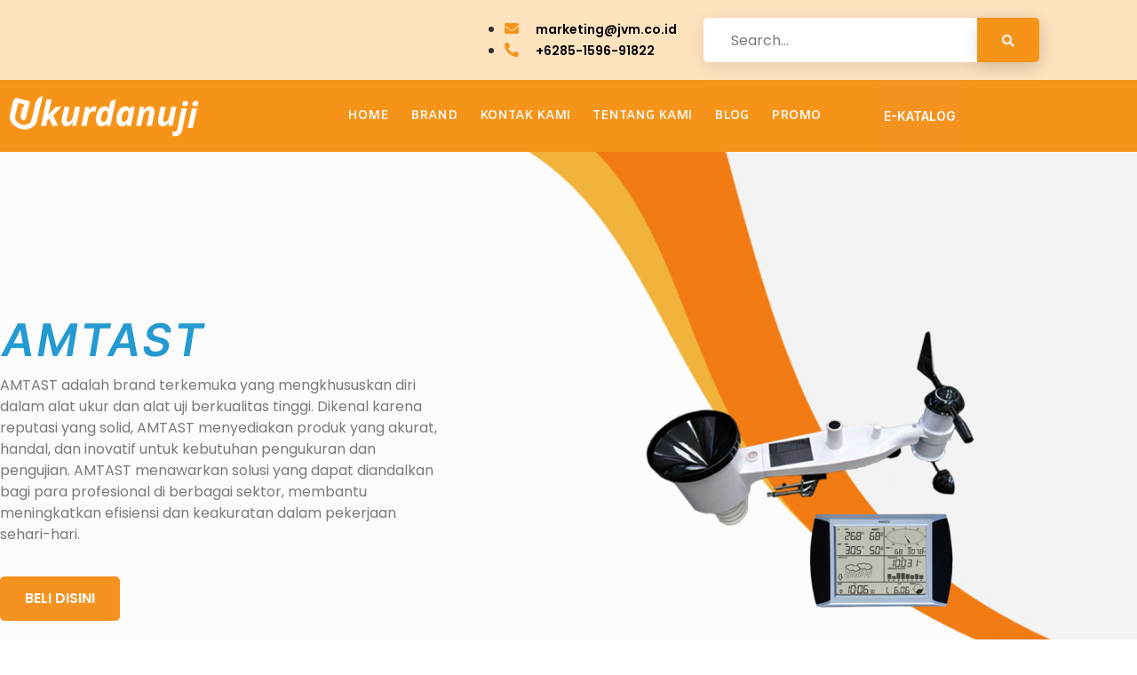

--- FILE ---
content_type: text/html; charset=UTF-8
request_url: https://ukurdanuji.id/brand/brand-amtast/
body_size: 22756
content:
<!DOCTYPE html>
<html lang="en-US">
<head>
	<meta charset="UTF-8" />
	<meta name="viewport" content="width=device-width, initial-scale=1, user-scalable=yes" />
	<link rel="profile" href="http://gmpg.org/xfn/11" />
	<link rel="pingback" href="https://ukurdanuji.id/xmlrpc.php" />
	<script>var et_site_url='https://ukurdanuji.id';var et_post_id='3888';function et_core_page_resource_fallback(a,b){"undefined"===typeof b&&(b=a.sheet.cssRules&&0===a.sheet.cssRules.length);b&&(a.onerror=null,a.onload=null,a.href?a.href=et_site_url+"/?et_core_page_resource="+a.id+et_post_id:a.src&&(a.src=et_site_url+"/?et_core_page_resource="+a.id+et_post_id))}
</script><meta name='robots' content='index, follow, max-image-preview:large, max-snippet:-1, max-video-preview:-1' />
	<style>img:is([sizes="auto" i], [sizes^="auto," i]) { contain-intrinsic-size: 3000px 1500px }</style>
	
	<!-- This site is optimized with the Yoast SEO plugin v24.6 - https://yoast.com/wordpress/plugins/seo/ -->
	<title>Brand AMTAST - Ukurdanuji</title>
	<link rel="canonical" href="https://ukurdanuji.id/brand/brand-amtast/" />
	<meta property="og:locale" content="en_US" />
	<meta property="og:type" content="article" />
	<meta property="og:title" content="Brand AMTAST - Ukurdanuji" />
	<meta property="og:description" content="AMTAST adalah brand terkemuka yang mengkhususkan diri dalam alat ukur dan alat uji berkualitas tinggi. Dikenal karena reputasi yang solid, AMTAST menyediakan produk yang akurat, handal, dan inovatif untuk kebutuhan pengukuran dan pengujian. AMTAST menawarkan solusi yang dapat diandalkan bagi para profesional di berbagai sektor, membantu meningkatkan efisiensi dan keakuratan dalam pekerjaan sehari-hari. Beli Disini [&hellip;]" />
	<meta property="og:url" content="https://ukurdanuji.id/brand/brand-amtast/" />
	<meta property="og:site_name" content="Ukurdanuji" />
	<meta property="article:modified_time" content="2023-07-03T02:25:49+00:00" />
	<meta property="og:image" content="https://ukurdanuji.id/wp-content/uploads/2023/05/AMTAST-logo.png" />
	<meta name="twitter:card" content="summary_large_image" />
	<meta name="twitter:label1" content="Est. reading time" />
	<meta name="twitter:data1" content="2 minutes" />
	<script type="application/ld+json" class="yoast-schema-graph">{"@context":"https://schema.org","@graph":[{"@type":"WebPage","@id":"https://ukurdanuji.id/brand/brand-amtast/","url":"https://ukurdanuji.id/brand/brand-amtast/","name":"Brand AMTAST - Ukurdanuji","isPartOf":{"@id":"https://rebrand.ukurdanuji.id/#website"},"primaryImageOfPage":{"@id":"https://ukurdanuji.id/brand/brand-amtast/#primaryimage"},"image":{"@id":"https://ukurdanuji.id/brand/brand-amtast/#primaryimage"},"thumbnailUrl":"https://ukurdanuji.id/wp-content/uploads/2023/05/AMTAST-logo.png","datePublished":"2023-05-25T06:45:03+00:00","dateModified":"2023-07-03T02:25:49+00:00","breadcrumb":{"@id":"https://ukurdanuji.id/brand/brand-amtast/#breadcrumb"},"inLanguage":"en-US","potentialAction":[{"@type":"ReadAction","target":["https://ukurdanuji.id/brand/brand-amtast/"]}]},{"@type":"ImageObject","inLanguage":"en-US","@id":"https://ukurdanuji.id/brand/brand-amtast/#primaryimage","url":"https://ukurdanuji.id/wp-content/uploads/2023/05/AMTAST-logo.png","contentUrl":"https://ukurdanuji.id/wp-content/uploads/2023/05/AMTAST-logo.png","width":231,"height":39},{"@type":"BreadcrumbList","@id":"https://ukurdanuji.id/brand/brand-amtast/#breadcrumb","itemListElement":[{"@type":"ListItem","position":1,"name":"Home","item":"https://ukurdanuji.id/"},{"@type":"ListItem","position":2,"name":"Brand","item":"https://ukurdanuji.id/brand/"},{"@type":"ListItem","position":3,"name":"Brand AMTAST"}]},{"@type":"WebSite","@id":"https://rebrand.ukurdanuji.id/#website","url":"https://rebrand.ukurdanuji.id/","name":"Ukurdanuji","description":"Test &amp; Measurements Instruments","potentialAction":[{"@type":"SearchAction","target":{"@type":"EntryPoint","urlTemplate":"https://rebrand.ukurdanuji.id/?s={search_term_string}"},"query-input":{"@type":"PropertyValueSpecification","valueRequired":true,"valueName":"search_term_string"}}],"inLanguage":"en-US"}]}</script>
	<!-- / Yoast SEO plugin. -->


<link rel='dns-prefetch' href='//fonts.googleapis.com' />
<link rel="alternate" type="application/rss+xml" title="Ukurdanuji &raquo; Feed" href="https://ukurdanuji.id/feed/" />
<link rel="alternate" type="application/rss+xml" title="Ukurdanuji &raquo; Comments Feed" href="https://ukurdanuji.id/comments/feed/" />
		<!-- This site uses the Google Analytics by MonsterInsights plugin v9.11.1 - Using Analytics tracking - https://www.monsterinsights.com/ -->
							<script src="//www.googletagmanager.com/gtag/js?id=G-ML2CDW274H"  data-cfasync="false" data-wpfc-render="false" async></script>
			<script data-cfasync="false" data-wpfc-render="false">
				var mi_version = '9.11.1';
				var mi_track_user = true;
				var mi_no_track_reason = '';
								var MonsterInsightsDefaultLocations = {"page_location":"https:\/\/ukurdanuji.id\/brand\/brand-amtast\/"};
								if ( typeof MonsterInsightsPrivacyGuardFilter === 'function' ) {
					var MonsterInsightsLocations = (typeof MonsterInsightsExcludeQuery === 'object') ? MonsterInsightsPrivacyGuardFilter( MonsterInsightsExcludeQuery ) : MonsterInsightsPrivacyGuardFilter( MonsterInsightsDefaultLocations );
				} else {
					var MonsterInsightsLocations = (typeof MonsterInsightsExcludeQuery === 'object') ? MonsterInsightsExcludeQuery : MonsterInsightsDefaultLocations;
				}

								var disableStrs = [
										'ga-disable-G-ML2CDW274H',
									];

				/* Function to detect opted out users */
				function __gtagTrackerIsOptedOut() {
					for (var index = 0; index < disableStrs.length; index++) {
						if (document.cookie.indexOf(disableStrs[index] + '=true') > -1) {
							return true;
						}
					}

					return false;
				}

				/* Disable tracking if the opt-out cookie exists. */
				if (__gtagTrackerIsOptedOut()) {
					for (var index = 0; index < disableStrs.length; index++) {
						window[disableStrs[index]] = true;
					}
				}

				/* Opt-out function */
				function __gtagTrackerOptout() {
					for (var index = 0; index < disableStrs.length; index++) {
						document.cookie = disableStrs[index] + '=true; expires=Thu, 31 Dec 2099 23:59:59 UTC; path=/';
						window[disableStrs[index]] = true;
					}
				}

				if ('undefined' === typeof gaOptout) {
					function gaOptout() {
						__gtagTrackerOptout();
					}
				}
								window.dataLayer = window.dataLayer || [];

				window.MonsterInsightsDualTracker = {
					helpers: {},
					trackers: {},
				};
				if (mi_track_user) {
					function __gtagDataLayer() {
						dataLayer.push(arguments);
					}

					function __gtagTracker(type, name, parameters) {
						if (!parameters) {
							parameters = {};
						}

						if (parameters.send_to) {
							__gtagDataLayer.apply(null, arguments);
							return;
						}

						if (type === 'event') {
														parameters.send_to = monsterinsights_frontend.v4_id;
							var hookName = name;
							if (typeof parameters['event_category'] !== 'undefined') {
								hookName = parameters['event_category'] + ':' + name;
							}

							if (typeof MonsterInsightsDualTracker.trackers[hookName] !== 'undefined') {
								MonsterInsightsDualTracker.trackers[hookName](parameters);
							} else {
								__gtagDataLayer('event', name, parameters);
							}
							
						} else {
							__gtagDataLayer.apply(null, arguments);
						}
					}

					__gtagTracker('js', new Date());
					__gtagTracker('set', {
						'developer_id.dZGIzZG': true,
											});
					if ( MonsterInsightsLocations.page_location ) {
						__gtagTracker('set', MonsterInsightsLocations);
					}
										__gtagTracker('config', 'G-ML2CDW274H', {"forceSSL":"true","link_attribution":"true"} );
										window.gtag = __gtagTracker;										(function () {
						/* https://developers.google.com/analytics/devguides/collection/analyticsjs/ */
						/* ga and __gaTracker compatibility shim. */
						var noopfn = function () {
							return null;
						};
						var newtracker = function () {
							return new Tracker();
						};
						var Tracker = function () {
							return null;
						};
						var p = Tracker.prototype;
						p.get = noopfn;
						p.set = noopfn;
						p.send = function () {
							var args = Array.prototype.slice.call(arguments);
							args.unshift('send');
							__gaTracker.apply(null, args);
						};
						var __gaTracker = function () {
							var len = arguments.length;
							if (len === 0) {
								return;
							}
							var f = arguments[len - 1];
							if (typeof f !== 'object' || f === null || typeof f.hitCallback !== 'function') {
								if ('send' === arguments[0]) {
									var hitConverted, hitObject = false, action;
									if ('event' === arguments[1]) {
										if ('undefined' !== typeof arguments[3]) {
											hitObject = {
												'eventAction': arguments[3],
												'eventCategory': arguments[2],
												'eventLabel': arguments[4],
												'value': arguments[5] ? arguments[5] : 1,
											}
										}
									}
									if ('pageview' === arguments[1]) {
										if ('undefined' !== typeof arguments[2]) {
											hitObject = {
												'eventAction': 'page_view',
												'page_path': arguments[2],
											}
										}
									}
									if (typeof arguments[2] === 'object') {
										hitObject = arguments[2];
									}
									if (typeof arguments[5] === 'object') {
										Object.assign(hitObject, arguments[5]);
									}
									if ('undefined' !== typeof arguments[1].hitType) {
										hitObject = arguments[1];
										if ('pageview' === hitObject.hitType) {
											hitObject.eventAction = 'page_view';
										}
									}
									if (hitObject) {
										action = 'timing' === arguments[1].hitType ? 'timing_complete' : hitObject.eventAction;
										hitConverted = mapArgs(hitObject);
										__gtagTracker('event', action, hitConverted);
									}
								}
								return;
							}

							function mapArgs(args) {
								var arg, hit = {};
								var gaMap = {
									'eventCategory': 'event_category',
									'eventAction': 'event_action',
									'eventLabel': 'event_label',
									'eventValue': 'event_value',
									'nonInteraction': 'non_interaction',
									'timingCategory': 'event_category',
									'timingVar': 'name',
									'timingValue': 'value',
									'timingLabel': 'event_label',
									'page': 'page_path',
									'location': 'page_location',
									'title': 'page_title',
									'referrer' : 'page_referrer',
								};
								for (arg in args) {
																		if (!(!args.hasOwnProperty(arg) || !gaMap.hasOwnProperty(arg))) {
										hit[gaMap[arg]] = args[arg];
									} else {
										hit[arg] = args[arg];
									}
								}
								return hit;
							}

							try {
								f.hitCallback();
							} catch (ex) {
							}
						};
						__gaTracker.create = newtracker;
						__gaTracker.getByName = newtracker;
						__gaTracker.getAll = function () {
							return [];
						};
						__gaTracker.remove = noopfn;
						__gaTracker.loaded = true;
						window['__gaTracker'] = __gaTracker;
					})();
									} else {
										console.log("");
					(function () {
						function __gtagTracker() {
							return null;
						}

						window['__gtagTracker'] = __gtagTracker;
						window['gtag'] = __gtagTracker;
					})();
									}
			</script>
							<!-- / Google Analytics by MonsterInsights -->
		<script>
window._wpemojiSettings = {"baseUrl":"https:\/\/s.w.org\/images\/core\/emoji\/16.0.1\/72x72\/","ext":".png","svgUrl":"https:\/\/s.w.org\/images\/core\/emoji\/16.0.1\/svg\/","svgExt":".svg","source":{"concatemoji":"https:\/\/ukurdanuji.id\/wp-includes\/js\/wp-emoji-release.min.js?ver=6.8.3"}};
/*! This file is auto-generated */
!function(s,n){var o,i,e;function c(e){try{var t={supportTests:e,timestamp:(new Date).valueOf()};sessionStorage.setItem(o,JSON.stringify(t))}catch(e){}}function p(e,t,n){e.clearRect(0,0,e.canvas.width,e.canvas.height),e.fillText(t,0,0);var t=new Uint32Array(e.getImageData(0,0,e.canvas.width,e.canvas.height).data),a=(e.clearRect(0,0,e.canvas.width,e.canvas.height),e.fillText(n,0,0),new Uint32Array(e.getImageData(0,0,e.canvas.width,e.canvas.height).data));return t.every(function(e,t){return e===a[t]})}function u(e,t){e.clearRect(0,0,e.canvas.width,e.canvas.height),e.fillText(t,0,0);for(var n=e.getImageData(16,16,1,1),a=0;a<n.data.length;a++)if(0!==n.data[a])return!1;return!0}function f(e,t,n,a){switch(t){case"flag":return n(e,"\ud83c\udff3\ufe0f\u200d\u26a7\ufe0f","\ud83c\udff3\ufe0f\u200b\u26a7\ufe0f")?!1:!n(e,"\ud83c\udde8\ud83c\uddf6","\ud83c\udde8\u200b\ud83c\uddf6")&&!n(e,"\ud83c\udff4\udb40\udc67\udb40\udc62\udb40\udc65\udb40\udc6e\udb40\udc67\udb40\udc7f","\ud83c\udff4\u200b\udb40\udc67\u200b\udb40\udc62\u200b\udb40\udc65\u200b\udb40\udc6e\u200b\udb40\udc67\u200b\udb40\udc7f");case"emoji":return!a(e,"\ud83e\udedf")}return!1}function g(e,t,n,a){var r="undefined"!=typeof WorkerGlobalScope&&self instanceof WorkerGlobalScope?new OffscreenCanvas(300,150):s.createElement("canvas"),o=r.getContext("2d",{willReadFrequently:!0}),i=(o.textBaseline="top",o.font="600 32px Arial",{});return e.forEach(function(e){i[e]=t(o,e,n,a)}),i}function t(e){var t=s.createElement("script");t.src=e,t.defer=!0,s.head.appendChild(t)}"undefined"!=typeof Promise&&(o="wpEmojiSettingsSupports",i=["flag","emoji"],n.supports={everything:!0,everythingExceptFlag:!0},e=new Promise(function(e){s.addEventListener("DOMContentLoaded",e,{once:!0})}),new Promise(function(t){var n=function(){try{var e=JSON.parse(sessionStorage.getItem(o));if("object"==typeof e&&"number"==typeof e.timestamp&&(new Date).valueOf()<e.timestamp+604800&&"object"==typeof e.supportTests)return e.supportTests}catch(e){}return null}();if(!n){if("undefined"!=typeof Worker&&"undefined"!=typeof OffscreenCanvas&&"undefined"!=typeof URL&&URL.createObjectURL&&"undefined"!=typeof Blob)try{var e="postMessage("+g.toString()+"("+[JSON.stringify(i),f.toString(),p.toString(),u.toString()].join(",")+"));",a=new Blob([e],{type:"text/javascript"}),r=new Worker(URL.createObjectURL(a),{name:"wpTestEmojiSupports"});return void(r.onmessage=function(e){c(n=e.data),r.terminate(),t(n)})}catch(e){}c(n=g(i,f,p,u))}t(n)}).then(function(e){for(var t in e)n.supports[t]=e[t],n.supports.everything=n.supports.everything&&n.supports[t],"flag"!==t&&(n.supports.everythingExceptFlag=n.supports.everythingExceptFlag&&n.supports[t]);n.supports.everythingExceptFlag=n.supports.everythingExceptFlag&&!n.supports.flag,n.DOMReady=!1,n.readyCallback=function(){n.DOMReady=!0}}).then(function(){return e}).then(function(){var e;n.supports.everything||(n.readyCallback(),(e=n.source||{}).concatemoji?t(e.concatemoji):e.wpemoji&&e.twemoji&&(t(e.twemoji),t(e.wpemoji)))}))}((window,document),window._wpemojiSettings);
</script>
<link rel='stylesheet' id='font-awesome-5-all-css' href='https://ukurdanuji.id/wp-content/plugins/elementor/assets/lib/font-awesome/css/all.min.css?ver=3.34.1' media='all' />
<link rel='stylesheet' id='font-awesome-4-shim-css' href='https://ukurdanuji.id/wp-content/plugins/elementor/assets/lib/font-awesome/css/v4-shims.min.css?ver=3.34.1' media='all' />
<link rel='stylesheet' id='jkit-elements-main-css' href='https://ukurdanuji.id/wp-content/plugins/jeg-elementor-kit/assets/css/elements/main.css?ver=2.6.14' media='all' />
<style id='wp-emoji-styles-inline-css'>

	img.wp-smiley, img.emoji {
		display: inline !important;
		border: none !important;
		box-shadow: none !important;
		height: 1em !important;
		width: 1em !important;
		margin: 0 0.07em !important;
		vertical-align: -0.1em !important;
		background: none !important;
		padding: 0 !important;
	}
</style>
<style id='classic-theme-styles-inline-css'>
/*! This file is auto-generated */
.wp-block-button__link{color:#fff;background-color:#32373c;border-radius:9999px;box-shadow:none;text-decoration:none;padding:calc(.667em + 2px) calc(1.333em + 2px);font-size:1.125em}.wp-block-file__button{background:#32373c;color:#fff;text-decoration:none}
</style>
<style id='global-styles-inline-css'>
:root{--wp--preset--aspect-ratio--square: 1;--wp--preset--aspect-ratio--4-3: 4/3;--wp--preset--aspect-ratio--3-4: 3/4;--wp--preset--aspect-ratio--3-2: 3/2;--wp--preset--aspect-ratio--2-3: 2/3;--wp--preset--aspect-ratio--16-9: 16/9;--wp--preset--aspect-ratio--9-16: 9/16;--wp--preset--color--black: #000000;--wp--preset--color--cyan-bluish-gray: #abb8c3;--wp--preset--color--white: #ffffff;--wp--preset--color--pale-pink: #f78da7;--wp--preset--color--vivid-red: #cf2e2e;--wp--preset--color--luminous-vivid-orange: #ff6900;--wp--preset--color--luminous-vivid-amber: #fcb900;--wp--preset--color--light-green-cyan: #7bdcb5;--wp--preset--color--vivid-green-cyan: #00d084;--wp--preset--color--pale-cyan-blue: #8ed1fc;--wp--preset--color--vivid-cyan-blue: #0693e3;--wp--preset--color--vivid-purple: #9b51e0;--wp--preset--gradient--vivid-cyan-blue-to-vivid-purple: linear-gradient(135deg,rgba(6,147,227,1) 0%,rgb(155,81,224) 100%);--wp--preset--gradient--light-green-cyan-to-vivid-green-cyan: linear-gradient(135deg,rgb(122,220,180) 0%,rgb(0,208,130) 100%);--wp--preset--gradient--luminous-vivid-amber-to-luminous-vivid-orange: linear-gradient(135deg,rgba(252,185,0,1) 0%,rgba(255,105,0,1) 100%);--wp--preset--gradient--luminous-vivid-orange-to-vivid-red: linear-gradient(135deg,rgba(255,105,0,1) 0%,rgb(207,46,46) 100%);--wp--preset--gradient--very-light-gray-to-cyan-bluish-gray: linear-gradient(135deg,rgb(238,238,238) 0%,rgb(169,184,195) 100%);--wp--preset--gradient--cool-to-warm-spectrum: linear-gradient(135deg,rgb(74,234,220) 0%,rgb(151,120,209) 20%,rgb(207,42,186) 40%,rgb(238,44,130) 60%,rgb(251,105,98) 80%,rgb(254,248,76) 100%);--wp--preset--gradient--blush-light-purple: linear-gradient(135deg,rgb(255,206,236) 0%,rgb(152,150,240) 100%);--wp--preset--gradient--blush-bordeaux: linear-gradient(135deg,rgb(254,205,165) 0%,rgb(254,45,45) 50%,rgb(107,0,62) 100%);--wp--preset--gradient--luminous-dusk: linear-gradient(135deg,rgb(255,203,112) 0%,rgb(199,81,192) 50%,rgb(65,88,208) 100%);--wp--preset--gradient--pale-ocean: linear-gradient(135deg,rgb(255,245,203) 0%,rgb(182,227,212) 50%,rgb(51,167,181) 100%);--wp--preset--gradient--electric-grass: linear-gradient(135deg,rgb(202,248,128) 0%,rgb(113,206,126) 100%);--wp--preset--gradient--midnight: linear-gradient(135deg,rgb(2,3,129) 0%,rgb(40,116,252) 100%);--wp--preset--font-size--small: 13px;--wp--preset--font-size--medium: 20px;--wp--preset--font-size--large: 36px;--wp--preset--font-size--x-large: 42px;--wp--preset--spacing--20: 0.44rem;--wp--preset--spacing--30: 0.67rem;--wp--preset--spacing--40: 1rem;--wp--preset--spacing--50: 1.5rem;--wp--preset--spacing--60: 2.25rem;--wp--preset--spacing--70: 3.38rem;--wp--preset--spacing--80: 5.06rem;--wp--preset--shadow--natural: 6px 6px 9px rgba(0, 0, 0, 0.2);--wp--preset--shadow--deep: 12px 12px 50px rgba(0, 0, 0, 0.4);--wp--preset--shadow--sharp: 6px 6px 0px rgba(0, 0, 0, 0.2);--wp--preset--shadow--outlined: 6px 6px 0px -3px rgba(255, 255, 255, 1), 6px 6px rgba(0, 0, 0, 1);--wp--preset--shadow--crisp: 6px 6px 0px rgba(0, 0, 0, 1);}:where(.is-layout-flex){gap: 0.5em;}:where(.is-layout-grid){gap: 0.5em;}body .is-layout-flex{display: flex;}.is-layout-flex{flex-wrap: wrap;align-items: center;}.is-layout-flex > :is(*, div){margin: 0;}body .is-layout-grid{display: grid;}.is-layout-grid > :is(*, div){margin: 0;}:where(.wp-block-columns.is-layout-flex){gap: 2em;}:where(.wp-block-columns.is-layout-grid){gap: 2em;}:where(.wp-block-post-template.is-layout-flex){gap: 1.25em;}:where(.wp-block-post-template.is-layout-grid){gap: 1.25em;}.has-black-color{color: var(--wp--preset--color--black) !important;}.has-cyan-bluish-gray-color{color: var(--wp--preset--color--cyan-bluish-gray) !important;}.has-white-color{color: var(--wp--preset--color--white) !important;}.has-pale-pink-color{color: var(--wp--preset--color--pale-pink) !important;}.has-vivid-red-color{color: var(--wp--preset--color--vivid-red) !important;}.has-luminous-vivid-orange-color{color: var(--wp--preset--color--luminous-vivid-orange) !important;}.has-luminous-vivid-amber-color{color: var(--wp--preset--color--luminous-vivid-amber) !important;}.has-light-green-cyan-color{color: var(--wp--preset--color--light-green-cyan) !important;}.has-vivid-green-cyan-color{color: var(--wp--preset--color--vivid-green-cyan) !important;}.has-pale-cyan-blue-color{color: var(--wp--preset--color--pale-cyan-blue) !important;}.has-vivid-cyan-blue-color{color: var(--wp--preset--color--vivid-cyan-blue) !important;}.has-vivid-purple-color{color: var(--wp--preset--color--vivid-purple) !important;}.has-black-background-color{background-color: var(--wp--preset--color--black) !important;}.has-cyan-bluish-gray-background-color{background-color: var(--wp--preset--color--cyan-bluish-gray) !important;}.has-white-background-color{background-color: var(--wp--preset--color--white) !important;}.has-pale-pink-background-color{background-color: var(--wp--preset--color--pale-pink) !important;}.has-vivid-red-background-color{background-color: var(--wp--preset--color--vivid-red) !important;}.has-luminous-vivid-orange-background-color{background-color: var(--wp--preset--color--luminous-vivid-orange) !important;}.has-luminous-vivid-amber-background-color{background-color: var(--wp--preset--color--luminous-vivid-amber) !important;}.has-light-green-cyan-background-color{background-color: var(--wp--preset--color--light-green-cyan) !important;}.has-vivid-green-cyan-background-color{background-color: var(--wp--preset--color--vivid-green-cyan) !important;}.has-pale-cyan-blue-background-color{background-color: var(--wp--preset--color--pale-cyan-blue) !important;}.has-vivid-cyan-blue-background-color{background-color: var(--wp--preset--color--vivid-cyan-blue) !important;}.has-vivid-purple-background-color{background-color: var(--wp--preset--color--vivid-purple) !important;}.has-black-border-color{border-color: var(--wp--preset--color--black) !important;}.has-cyan-bluish-gray-border-color{border-color: var(--wp--preset--color--cyan-bluish-gray) !important;}.has-white-border-color{border-color: var(--wp--preset--color--white) !important;}.has-pale-pink-border-color{border-color: var(--wp--preset--color--pale-pink) !important;}.has-vivid-red-border-color{border-color: var(--wp--preset--color--vivid-red) !important;}.has-luminous-vivid-orange-border-color{border-color: var(--wp--preset--color--luminous-vivid-orange) !important;}.has-luminous-vivid-amber-border-color{border-color: var(--wp--preset--color--luminous-vivid-amber) !important;}.has-light-green-cyan-border-color{border-color: var(--wp--preset--color--light-green-cyan) !important;}.has-vivid-green-cyan-border-color{border-color: var(--wp--preset--color--vivid-green-cyan) !important;}.has-pale-cyan-blue-border-color{border-color: var(--wp--preset--color--pale-cyan-blue) !important;}.has-vivid-cyan-blue-border-color{border-color: var(--wp--preset--color--vivid-cyan-blue) !important;}.has-vivid-purple-border-color{border-color: var(--wp--preset--color--vivid-purple) !important;}.has-vivid-cyan-blue-to-vivid-purple-gradient-background{background: var(--wp--preset--gradient--vivid-cyan-blue-to-vivid-purple) !important;}.has-light-green-cyan-to-vivid-green-cyan-gradient-background{background: var(--wp--preset--gradient--light-green-cyan-to-vivid-green-cyan) !important;}.has-luminous-vivid-amber-to-luminous-vivid-orange-gradient-background{background: var(--wp--preset--gradient--luminous-vivid-amber-to-luminous-vivid-orange) !important;}.has-luminous-vivid-orange-to-vivid-red-gradient-background{background: var(--wp--preset--gradient--luminous-vivid-orange-to-vivid-red) !important;}.has-very-light-gray-to-cyan-bluish-gray-gradient-background{background: var(--wp--preset--gradient--very-light-gray-to-cyan-bluish-gray) !important;}.has-cool-to-warm-spectrum-gradient-background{background: var(--wp--preset--gradient--cool-to-warm-spectrum) !important;}.has-blush-light-purple-gradient-background{background: var(--wp--preset--gradient--blush-light-purple) !important;}.has-blush-bordeaux-gradient-background{background: var(--wp--preset--gradient--blush-bordeaux) !important;}.has-luminous-dusk-gradient-background{background: var(--wp--preset--gradient--luminous-dusk) !important;}.has-pale-ocean-gradient-background{background: var(--wp--preset--gradient--pale-ocean) !important;}.has-electric-grass-gradient-background{background: var(--wp--preset--gradient--electric-grass) !important;}.has-midnight-gradient-background{background: var(--wp--preset--gradient--midnight) !important;}.has-small-font-size{font-size: var(--wp--preset--font-size--small) !important;}.has-medium-font-size{font-size: var(--wp--preset--font-size--medium) !important;}.has-large-font-size{font-size: var(--wp--preset--font-size--large) !important;}.has-x-large-font-size{font-size: var(--wp--preset--font-size--x-large) !important;}
:where(.wp-block-post-template.is-layout-flex){gap: 1.25em;}:where(.wp-block-post-template.is-layout-grid){gap: 1.25em;}
:where(.wp-block-columns.is-layout-flex){gap: 2em;}:where(.wp-block-columns.is-layout-grid){gap: 2em;}
:root :where(.wp-block-pullquote){font-size: 1.5em;line-height: 1.6;}
</style>
<link rel='stylesheet' id='et_monarch-css-css' href='https://ukurdanuji.id/wp-content/plugins/monarch/css/style.css?ver=1.4.14' media='all' />
<link rel='stylesheet' id='et-gf-open-sans-css' href='https://fonts.googleapis.com/css?family=Open+Sans%3A400%2C700&#038;ver=1.3.12' media='all' />
<link rel='stylesheet' id='elementor-icons-css' href='https://ukurdanuji.id/wp-content/plugins/elementor/assets/lib/eicons/css/elementor-icons.min.css?ver=5.45.0' media='all' />
<link rel='stylesheet' id='elementor-frontend-css' href='https://ukurdanuji.id/wp-content/plugins/elementor/assets/css/frontend.min.css?ver=3.34.1' media='all' />
<link rel='stylesheet' id='elementor-post-2667-css' href='https://ukurdanuji.id/wp-content/uploads/elementor/css/post-2667.css?ver=1768274326' media='all' />
<link rel='stylesheet' id='widget-image-css' href='https://ukurdanuji.id/wp-content/plugins/elementor/assets/css/widget-image.min.css?ver=3.34.1' media='all' />
<link rel='stylesheet' id='e-animation-fadeInDown-css' href='https://ukurdanuji.id/wp-content/plugins/elementor/assets/lib/animations/styles/fadeInDown.min.css?ver=3.34.1' media='all' />
<link rel='stylesheet' id='swiper-css' href='https://ukurdanuji.id/wp-content/plugins/elementor/assets/lib/swiper/v8/css/swiper.min.css?ver=8.4.5' media='all' />
<link rel='stylesheet' id='e-swiper-css' href='https://ukurdanuji.id/wp-content/plugins/elementor/assets/css/conditionals/e-swiper.min.css?ver=3.34.1' media='all' />
<link rel='stylesheet' id='widget-media-carousel-css' href='https://ukurdanuji.id/wp-content/plugins/elementor-pro/assets/css/widget-media-carousel.min.css?ver=3.34.0' media='all' />
<link rel='stylesheet' id='widget-carousel-module-base-css' href='https://ukurdanuji.id/wp-content/plugins/elementor-pro/assets/css/widget-carousel-module-base.min.css?ver=3.34.0' media='all' />
<link rel='stylesheet' id='e-animation-fadeInUp-css' href='https://ukurdanuji.id/wp-content/plugins/elementor/assets/lib/animations/styles/fadeInUp.min.css?ver=3.34.1' media='all' />
<link rel='stylesheet' id='e-animation-fadeInLeft-css' href='https://ukurdanuji.id/wp-content/plugins/elementor/assets/lib/animations/styles/fadeInLeft.min.css?ver=3.34.1' media='all' />
<link rel='stylesheet' id='elementor-post-3888-css' href='https://ukurdanuji.id/wp-content/uploads/elementor/css/post-3888.css?ver=1768598617' media='all' />
<link rel='stylesheet' id='cute-alert-css' href='https://ukurdanuji.id/wp-content/plugins/metform/public/assets/lib/cute-alert/style.css?ver=4.0.6' media='all' />
<link rel='stylesheet' id='text-editor-style-css' href='https://ukurdanuji.id/wp-content/plugins/metform/public/assets/css/text-editor.css?ver=4.0.6' media='all' />
<link rel='stylesheet' id='hello-elementor-css' href='https://ukurdanuji.id/wp-content/themes/hello-elementor/style.min.css?ver=2.7.1' media='all' />
<link rel='stylesheet' id='hello-elementor-theme-style-css' href='https://ukurdanuji.id/wp-content/themes/hello-elementor/theme.min.css?ver=2.7.1' media='all' />
<link rel='stylesheet' id='elementor-gf-poppins-css' href='https://fonts.googleapis.com/css?family=Poppins:100,100italic,200,200italic,300,300italic,400,400italic,500,500italic,600,600italic,700,700italic,800,800italic,900,900italic&#038;display=swap' media='all' />
<link rel='stylesheet' id='elementor-gf-amiko-css' href='https://fonts.googleapis.com/css?family=Amiko:100,100italic,200,200italic,300,300italic,400,400italic,500,500italic,600,600italic,700,700italic,800,800italic,900,900italic&#038;display=swap' media='all' />
<link rel='stylesheet' id='elementor-gf-inter-css' href='https://fonts.googleapis.com/css?family=Inter:100,100italic,200,200italic,300,300italic,400,400italic,500,500italic,600,600italic,700,700italic,800,800italic,900,900italic&#038;display=swap' media='all' />
<script src="https://ukurdanuji.id/wp-content/plugins/elementor/assets/lib/font-awesome/js/v4-shims.min.js?ver=3.34.1" id="font-awesome-4-shim-js"></script>
<script src="https://ukurdanuji.id/wp-content/plugins/google-analytics-for-wordpress/assets/js/frontend-gtag.min.js?ver=9.11.1" id="monsterinsights-frontend-script-js" async data-wp-strategy="async"></script>
<script data-cfasync="false" data-wpfc-render="false" id='monsterinsights-frontend-script-js-extra'>var monsterinsights_frontend = {"js_events_tracking":"true","download_extensions":"doc,pdf,ppt,zip,xls,docx,pptx,xlsx","inbound_paths":"[{\"path\":\"\\\/go\\\/\",\"label\":\"affiliate\"},{\"path\":\"\\\/recommend\\\/\",\"label\":\"affiliate\"}]","home_url":"https:\/\/ukurdanuji.id","hash_tracking":"false","v4_id":"G-ML2CDW274H"};</script>
<script src="https://ukurdanuji.id/wp-includes/js/jquery/jquery.min.js?ver=3.7.1" id="jquery-core-js"></script>
<script src="https://ukurdanuji.id/wp-includes/js/jquery/jquery-migrate.min.js?ver=3.4.1" id="jquery-migrate-js"></script>
<link rel="https://api.w.org/" href="https://ukurdanuji.id/wp-json/" /><link rel="alternate" title="JSON" type="application/json" href="https://ukurdanuji.id/wp-json/wp/v2/pages/3888" /><link rel="EditURI" type="application/rsd+xml" title="RSD" href="https://ukurdanuji.id/xmlrpc.php?rsd" />
<meta name="generator" content="WordPress 6.8.3" />
<link rel='shortlink' href='https://ukurdanuji.id/?p=3888' />
<link rel="alternate" title="oEmbed (JSON)" type="application/json+oembed" href="https://ukurdanuji.id/wp-json/oembed/1.0/embed?url=https%3A%2F%2Fukurdanuji.id%2Fbrand%2Fbrand-amtast%2F" />
<link rel="alternate" title="oEmbed (XML)" type="text/xml+oembed" href="https://ukurdanuji.id/wp-json/oembed/1.0/embed?url=https%3A%2F%2Fukurdanuji.id%2Fbrand%2Fbrand-amtast%2F&#038;format=xml" />
<link rel="preload" href="https://ukurdanuji.id/wp-content/plugins/bloom/core/admin/fonts/modules.ttf" as="font" crossorigin="anonymous"><style type="text/css" id="et-social-custom-css">
				
			</style><meta name="generator" content="Elementor 3.34.1; features: additional_custom_breakpoints; settings: css_print_method-external, google_font-enabled, font_display-swap">
			<style>
				.e-con.e-parent:nth-of-type(n+4):not(.e-lazyloaded):not(.e-no-lazyload),
				.e-con.e-parent:nth-of-type(n+4):not(.e-lazyloaded):not(.e-no-lazyload) * {
					background-image: none !important;
				}
				@media screen and (max-height: 1024px) {
					.e-con.e-parent:nth-of-type(n+3):not(.e-lazyloaded):not(.e-no-lazyload),
					.e-con.e-parent:nth-of-type(n+3):not(.e-lazyloaded):not(.e-no-lazyload) * {
						background-image: none !important;
					}
				}
				@media screen and (max-height: 640px) {
					.e-con.e-parent:nth-of-type(n+2):not(.e-lazyloaded):not(.e-no-lazyload),
					.e-con.e-parent:nth-of-type(n+2):not(.e-lazyloaded):not(.e-no-lazyload) * {
						background-image: none !important;
					}
				}
			</style>
			<link rel="icon" href="https://ukurdanuji.id/wp-content/uploads/2018/12/cropped-ukurdanuji-icon-persegi-favicon-64x64-32x32.png" sizes="32x32" />
<link rel="icon" href="https://ukurdanuji.id/wp-content/uploads/2018/12/cropped-ukurdanuji-icon-persegi-favicon-64x64-192x192.png" sizes="192x192" />
<link rel="apple-touch-icon" href="https://ukurdanuji.id/wp-content/uploads/2018/12/cropped-ukurdanuji-icon-persegi-favicon-64x64-180x180.png" />
<meta name="msapplication-TileImage" content="https://ukurdanuji.id/wp-content/uploads/2018/12/cropped-ukurdanuji-icon-persegi-favicon-64x64-270x270.png" />
</head>

<body class="wp-singular page-template page-template-elementor_header_footer page page-id-3888 page-child parent-pageid-3153 wp-theme-hello-elementor et_bloom et_monarch jkit-color-scheme elementor-default elementor-template-full-width elementor-kit-2667 elementor-page elementor-page-3888">
<div id="page" class="jkit-template  site">

				<header id="masthead" itemscope="itemscope" itemtype="https://schema.org/WPHeader">
					<style>.elementor-4862 .elementor-element.elementor-element-741697ca:not(.elementor-motion-effects-element-type-background), .elementor-4862 .elementor-element.elementor-element-741697ca > .elementor-motion-effects-container > .elementor-motion-effects-layer{background-color:#FFE3BF;}.elementor-4862 .elementor-element.elementor-element-741697ca > .elementor-container{max-width:1170px;}.elementor-4862 .elementor-element.elementor-element-741697ca{transition:background 0.3s, border 0.3s, border-radius 0.3s, box-shadow 0.3s;z-index:98;}.elementor-4862 .elementor-element.elementor-element-741697ca > .elementor-background-overlay{transition:background 0.3s, border-radius 0.3s, opacity 0.3s;}.elementor-4862 .elementor-element.elementor-element-2e7d969c > .elementor-container{max-width:1190px;}.elementor-bc-flex-widget .elementor-4862 .elementor-element.elementor-element-0cc34d4.elementor-column .elementor-widget-wrap{align-items:center;}.elementor-4862 .elementor-element.elementor-element-0cc34d4.elementor-column.elementor-element[data-element_type="column"] > .elementor-widget-wrap.elementor-element-populated{align-content:center;align-items:center;}.elementor-4862 .elementor-element.elementor-element-0cc34d4.elementor-column > .elementor-widget-wrap{justify-content:center;}.elementor-4862 .elementor-element.elementor-element-0cc34d4 > .elementor-element-populated, .elementor-4862 .elementor-element.elementor-element-0cc34d4 > .elementor-element-populated > .elementor-background-overlay, .elementor-4862 .elementor-element.elementor-element-0cc34d4 > .elementor-background-slideshow{border-radius:0px 0px 8px 8px;}.elementor-4862 .elementor-element.elementor-element-0cc34d4 > .elementor-element-populated{box-shadow:0px 5px 20px 0px rgba(0, 0, 0, 0.1);transition:background 0.3s, border 0.3s, border-radius 0.3s, box-shadow 0.3s;margin:0px 0px -100px 0px;--e-column-margin-right:0px;--e-column-margin-left:0px;padding:0px 20px 0px 20px;}.elementor-4862 .elementor-element.elementor-element-0cc34d4 > .elementor-element-populated > .elementor-background-overlay{transition:background 0.3s, border-radius 0.3s, opacity 0.3s;}.elementor-bc-flex-widget .elementor-4862 .elementor-element.elementor-element-2de6402c.elementor-column .elementor-widget-wrap{align-items:center;}.elementor-4862 .elementor-element.elementor-element-2de6402c.elementor-column.elementor-element[data-element_type="column"] > .elementor-widget-wrap.elementor-element-populated{align-content:center;align-items:center;}.elementor-4862 .elementor-element.elementor-element-2de6402c.elementor-column > .elementor-widget-wrap{justify-content:flex-end;}.elementor-4862 .elementor-element.elementor-element-2de6402c > .elementor-element-populated{padding:20px 0px 20px 0px;}.elementor-4862 .elementor-element.elementor-element-5e67ac5f{width:auto;max-width:auto;--e-icon-list-icon-size:15px;--icon-vertical-offset:0px;}.elementor-4862 .elementor-element.elementor-element-5e67ac5f > .elementor-widget-container{margin:0px 30px 0px 0px;}.elementor-4862 .elementor-element.elementor-element-5e67ac5f .elementor-icon-list-items:not(.elementor-inline-items) .elementor-icon-list-item:not(:last-child){padding-block-end:calc(30px/2);}.elementor-4862 .elementor-element.elementor-element-5e67ac5f .elementor-icon-list-items:not(.elementor-inline-items) .elementor-icon-list-item:not(:first-child){margin-block-start:calc(30px/2);}.elementor-4862 .elementor-element.elementor-element-5e67ac5f .elementor-icon-list-items.elementor-inline-items .elementor-icon-list-item{margin-inline:calc(30px/2);}.elementor-4862 .elementor-element.elementor-element-5e67ac5f .elementor-icon-list-items.elementor-inline-items{margin-inline:calc(-30px/2);}.elementor-4862 .elementor-element.elementor-element-5e67ac5f .elementor-icon-list-items.elementor-inline-items .elementor-icon-list-item:after{inset-inline-end:calc(-30px/2);}.elementor-4862 .elementor-element.elementor-element-5e67ac5f .elementor-icon-list-icon i{color:#F6941A;transition:color 0.3s;}.elementor-4862 .elementor-element.elementor-element-5e67ac5f .elementor-icon-list-icon svg{fill:#F6941A;transition:fill 0.3s;}.elementor-4862 .elementor-element.elementor-element-5e67ac5f .elementor-icon-list-icon{padding-inline-end:15px;}.elementor-4862 .elementor-element.elementor-element-5e67ac5f .elementor-icon-list-item > .elementor-icon-list-text, .elementor-4862 .elementor-element.elementor-element-5e67ac5f .elementor-icon-list-item > a{font-family:var( --e-global-typography-accent-font-family ), Sans-serif;font-size:var( --e-global-typography-accent-font-size );font-weight:var( --e-global-typography-accent-font-weight );line-height:var( --e-global-typography-accent-line-height );}.elementor-4862 .elementor-element.elementor-element-5e67ac5f .elementor-icon-list-text{color:#000000;transition:color 0.3s;}.elementor-4862 .elementor-element.elementor-element-2d17f97f .jeg-elementor-kit.jkit-search .jkit-search-panel input:not([type=submit]){background-color:var( --e-global-color-3ae2420 );border-style:solid;border-width:1px 1px 1px 1px;border-color:var( --e-global-color-3ae2420 );box-shadow:0px 5px 20px 0px rgba(0, 0, 0, 0.1);border-radius:5px 5px 5px 5px;padding:10px 30px 10px 30px;height:50px;}.elementor-4862 .elementor-element.elementor-element-2d17f97f .jeg-elementor-kit.jkit-search .jkit-search-panel .jkit-search-button{background-color:#F6941A;color:var( --e-global-color-253389e );box-shadow:0px 5px 20px 0px rgba(0, 0, 0, 0.1);border-radius:0px 5px 5px 0px;}.elementor-4862 .elementor-element.elementor-element-2d17f97f{width:auto;max-width:auto;}.elementor-4862 .elementor-element.elementor-element-2d17f97f .jeg-elementor-kit.jkit-search .jkit-search-panel input:not([type=submit])::placeholder{color:var( --e-global-color-text );font-family:var( --e-global-typography-text-font-family ), Sans-serif;font-size:var( --e-global-typography-text-font-size );font-weight:var( --e-global-typography-text-font-weight );}.elementor-4862 .elementor-element.elementor-element-2d17f97f .jeg-elementor-kit.jkit-search .jkit-modal-search-panel .jkit-search-panel{max-width:100%;}.elementor-4862 .elementor-element.elementor-element-2d17f97f .jeg-elementor-kit.jkit-search > .jkit-search-panel{width:100%;}.elementor-4862 .elementor-element.elementor-element-2d17f97f .jeg-elementor-kit.jkit-search .jkit-search-panel .jkit-search-button svg{fill:var( --e-global-color-253389e );}.elementor-4862 .elementor-element.elementor-element-3882bea6 .jeg-elementor-kit.jkit-nav-menu .jkit-hamburger-menu{background-color:var( --e-global-color-29f12f4 );float:right;border-style:solid;padding:0px 0px 0px 0px;}.elementor-4862 .elementor-element.elementor-element-3882bea6 .jeg-elementor-kit.jkit-nav-menu .jkit-hamburger-menu:not(.hover-gradient):hover, .elementor-4862 .elementor-element.elementor-element-3882bea6 .jeg-elementor-kit.jkit-nav-menu .jkit-hamburger-menu.hover-gradient:before{background-color:var( --e-global-color-29f12f4 );}.elementor-4862 .elementor-element.elementor-element-3882bea6 .jeg-elementor-kit.jkit-nav-menu .jkit-menu-wrapper .jkit-nav-identity-panel .jkit-close-menu{background-color:var( --e-global-color-29f12f4 );border-style:solid;}.elementor-4862 .elementor-element.elementor-element-3882bea6{width:var( --container-widget-width, 98.125% );max-width:98.125%;--container-widget-width:98.125%;--container-widget-flex-grow:0;}.elementor-4862 .elementor-element.elementor-element-3882bea6 > .elementor-widget-container{margin:0px -30px 0px 0px;}.elementor-4862 .elementor-element.elementor-element-3882bea6 .jeg-elementor-kit.jkit-nav-menu .jkit-menu > ul, .elementor-4862 .elementor-element.elementor-element-3882bea6 .jeg-elementor-kit.jkit-nav-menu .jkit-menu-wrapper:not(.active) .jkit-menu, .elementor-4862 .elementor-element.elementor-element-3882bea6 .jeg-elementor-kit.jkit-nav-menu .jkit-menu-wrapper:not(.active) .jkit-menu > li > a{display:flex;}.elementor-4862 .elementor-element.elementor-element-3882bea6 .jeg-elementor-kit.jkit-nav-menu .jkit-menu-wrapper .jkit-menu{justify-content:flex-start;}.elementor-4862 .elementor-element.elementor-element-3882bea6 .jeg-elementor-kit.jkit-nav-menu .jkit-menu-wrapper .jkit-menu .menu-item .sub-menu{left:unset;top:unset;right:100%;bottom:unset;}.elementor-4862 .elementor-element.elementor-element-3882bea6 .jeg-elementor-kit.jkit-nav-menu .jkit-menu-wrapper .jkit-menu .menu-item .sub-menu .menu-item .sub-menu{left:100%;top:unset;right:unset;bottom:unset;}.elementor-4862 .elementor-element.elementor-element-3882bea6 .jeg-elementor-kit.jkit-nav-menu .jkit-menu-wrapper{height:80px;}.elementor-4862 .elementor-element.elementor-element-3882bea6 .jeg-elementor-kit.jkit-nav-menu .jkit-menu-wrapper .jkit-menu > li > a{font-family:var( --e-global-typography-f728f2d-font-family ), Sans-serif;font-size:var( --e-global-typography-f728f2d-font-size );font-weight:var( --e-global-typography-f728f2d-font-weight );text-transform:var( --e-global-typography-f728f2d-text-transform );padding:30px 30px 30px 30px;color:var( --e-global-color-3ae2420 );}.elementor-4862 .elementor-element.elementor-element-3882bea6 .jeg-elementor-kit.jkit-nav-menu .jkit-menu-wrapper .jkit-menu > li > a svg{fill:var( --e-global-color-3ae2420 );}.elementor-4862 .elementor-element.elementor-element-3882bea6 .jeg-elementor-kit.jkit-nav-menu .jkit-menu-wrapper .jkit-menu > li:not(.hover-gradient, .current-menu-item):hover > a{color:var( --e-global-color-accent );}.elementor-4862 .elementor-element.elementor-element-3882bea6 .jeg-elementor-kit.jkit-nav-menu .jkit-menu-wrapper .jkit-menu > li:not(.hover-gradient, .current-menu-item):hover > a svg{fill:var( --e-global-color-accent );}.elementor-4862 .elementor-element.elementor-element-3882bea6 .jeg-elementor-kit.jkit-nav-menu .jkit-menu-wrapper .jkit-menu li.menu-item-has-children > a i, .elementor-4862 .elementor-element.elementor-element-3882bea6 .jeg-elementor-kit.jkit-nav-menu .jkit-menu-wrapper .jkit-menu li.menu-item-has-children > a svg, .elementor-4862 .elementor-element.elementor-element-3882bea6 .jeg-elementor-kit.jkit-nav-menu .jkit-menu-wrapper .jkit-menu li.has-mega-menu > a i, .elementor-4862 .elementor-element.elementor-element-3882bea6 .jeg-elementor-kit.jkit-nav-menu .jkit-menu-wrapper .jkit-menu li.has-mega-menu > a svg{padding:8px 8px 8px 8px;border-style:solid;border-width:0px 0px 0px 0px;}.elementor-4862 .elementor-element.elementor-element-3882bea6 .jeg-elementor-kit.jkit-nav-menu .jkit-menu-wrapper .jkit-menu .sub-menu li a{font-family:var( --e-global-typography-f728f2d-font-family ), Sans-serif;font-size:var( --e-global-typography-f728f2d-font-size );font-weight:var( --e-global-typography-f728f2d-font-weight );text-transform:var( --e-global-typography-f728f2d-text-transform );}.elementor-4862 .elementor-element.elementor-element-3882bea6 .jeg-elementor-kit.jkit-nav-menu .jkit-menu-wrapper .jkit-menu .sub-menu li > a{color:var( --e-global-color-aef22be );}.elementor-4862 .elementor-element.elementor-element-3882bea6 .jeg-elementor-kit.jkit-nav-menu .jkit-menu-wrapper .jkit-menu .sub-menu li > a svg{fill:var( --e-global-color-aef22be );}.elementor-4862 .elementor-element.elementor-element-3882bea6 .jeg-elementor-kit.jkit-nav-menu .jkit-menu-wrapper .jkit-menu .sub-menu li:not(.hover-gradient, .current-menu-item):hover > a{color:var( --e-global-color-primary );}.elementor-4862 .elementor-element.elementor-element-3882bea6 .jeg-elementor-kit.jkit-nav-menu .jkit-menu-wrapper .jkit-menu .sub-menu li:not(.hover-gradient, .current-menu-item):hover > a svg{fill:var( --e-global-color-primary );}.elementor-4862 .elementor-element.elementor-element-3882bea6 .jeg-elementor-kit.jkit-nav-menu .jkit-menu-wrapper .jkit-menu .sub-menu li.current-menu-item > a{color:var( --e-global-color-primary );}.elementor-4862 .elementor-element.elementor-element-3882bea6 .jeg-elementor-kit.jkit-nav-menu .jkit-menu-wrapper .jkit-menu .sub-menu li.current-menu-item > a svg{fill:var( --e-global-color-primary );}.elementor-4862 .elementor-element.elementor-element-3882bea6 .jeg-elementor-kit.jkit-nav-menu .jkit-menu-wrapper .jkit-menu li.menu-item-has-children .sub-menu{padding:10px 10px 10px 10px;border-radius:0px 0px 10px 10px;min-width:220px;}.elementor-4862 .elementor-element.elementor-element-3882bea6 .jeg-elementor-kit.jkit-nav-menu .jkit-menu-wrapper .jkit-nav-identity-panel .jkit-nav-site-title .jkit-nav-logo img{object-fit:cover;}.elementor-4862 .elementor-element.elementor-element-4fc98b98:not(.elementor-motion-effects-element-type-background), .elementor-4862 .elementor-element.elementor-element-4fc98b98 > .elementor-motion-effects-container > .elementor-motion-effects-layer{background-color:#F6941A;}.elementor-4862 .elementor-element.elementor-element-4fc98b98 > .elementor-container{max-width:1170px;}.elementor-4862 .elementor-element.elementor-element-4fc98b98{transition:background 0.3s, border 0.3s, border-radius 0.3s, box-shadow 0.3s;margin-top:0px;margin-bottom:0px;}.elementor-4862 .elementor-element.elementor-element-4fc98b98 > .elementor-background-overlay{transition:background 0.3s, border-radius 0.3s, opacity 0.3s;}.elementor-bc-flex-widget .elementor-4862 .elementor-element.elementor-element-46daba37.elementor-column .elementor-widget-wrap{align-items:center;}.elementor-4862 .elementor-element.elementor-element-46daba37.elementor-column.elementor-element[data-element_type="column"] > .elementor-widget-wrap.elementor-element-populated{align-content:center;align-items:center;}.elementor-4862 .elementor-element.elementor-element-955c2a2.elementor-column > .elementor-widget-wrap{justify-content:center;}.elementor-4862 .elementor-element.elementor-element-955c2a2 > .elementor-widget-wrap > .elementor-widget:not(.elementor-widget__width-auto):not(.elementor-widget__width-initial):not(:last-child):not(.elementor-absolute){margin-block-end:20px;}.elementor-4862 .elementor-element.elementor-element-d4ab323 .jeg-elementor-kit.jkit-nav-menu .jkit-hamburger-menu{background-color:var( --e-global-color-29f12f4 );float:right;border-style:solid;padding:0px 0px 0px 0px;}.elementor-4862 .elementor-element.elementor-element-d4ab323 .jeg-elementor-kit.jkit-nav-menu .jkit-hamburger-menu:not(.hover-gradient):hover, .elementor-4862 .elementor-element.elementor-element-d4ab323 .jeg-elementor-kit.jkit-nav-menu .jkit-hamburger-menu.hover-gradient:before{background-color:var( --e-global-color-29f12f4 );}.elementor-4862 .elementor-element.elementor-element-d4ab323 .jeg-elementor-kit.jkit-nav-menu .jkit-menu-wrapper .jkit-nav-identity-panel .jkit-close-menu{background-color:var( --e-global-color-29f12f4 );border-style:solid;}.elementor-4862 .elementor-element.elementor-element-d4ab323{width:var( --container-widget-width, 75.711% );max-width:75.711%;--container-widget-width:75.711%;--container-widget-flex-grow:0;}.elementor-4862 .elementor-element.elementor-element-d4ab323 > .elementor-widget-container{margin:0px -30px 0px 0px;}.elementor-4862 .elementor-element.elementor-element-d4ab323 .jeg-elementor-kit.jkit-nav-menu .jkit-menu > ul, .elementor-4862 .elementor-element.elementor-element-d4ab323 .jeg-elementor-kit.jkit-nav-menu .jkit-menu-wrapper:not(.active) .jkit-menu, .elementor-4862 .elementor-element.elementor-element-d4ab323 .jeg-elementor-kit.jkit-nav-menu .jkit-menu-wrapper:not(.active) .jkit-menu > li > a{display:flex;}.elementor-4862 .elementor-element.elementor-element-d4ab323 .jeg-elementor-kit.jkit-nav-menu .jkit-menu-wrapper .jkit-menu{justify-content:center;}.elementor-4862 .elementor-element.elementor-element-d4ab323 .jeg-elementor-kit.jkit-nav-menu .jkit-menu-wrapper .jkit-menu .menu-item .sub-menu{left:unset;top:100%;right:unset;bottom:unset;}.elementor-4862 .elementor-element.elementor-element-d4ab323 .jeg-elementor-kit.jkit-nav-menu .jkit-menu-wrapper .jkit-menu .menu-item .sub-menu .menu-item .sub-menu{left:100%;top:unset;right:unset;bottom:unset;}.elementor-4862 .elementor-element.elementor-element-d4ab323 .jeg-elementor-kit.jkit-nav-menu .jkit-menu-wrapper{height:80px;}.elementor-4862 .elementor-element.elementor-element-d4ab323 .jeg-elementor-kit.jkit-nav-menu .jkit-menu-wrapper .jkit-menu > li > a{font-family:var( --e-global-typography-f728f2d-font-family ), Sans-serif;font-size:var( --e-global-typography-f728f2d-font-size );font-weight:var( --e-global-typography-f728f2d-font-weight );text-transform:var( --e-global-typography-f728f2d-text-transform );padding:30px 0px 30px 25px;color:var( --e-global-color-3ae2420 );}.elementor-4862 .elementor-element.elementor-element-d4ab323 .jeg-elementor-kit.jkit-nav-menu .jkit-menu-wrapper .jkit-menu > li > a svg{fill:var( --e-global-color-3ae2420 );}.elementor-4862 .elementor-element.elementor-element-d4ab323 .jeg-elementor-kit.jkit-nav-menu .jkit-menu-wrapper .jkit-menu > li:not(.hover-gradient, .current-menu-item):hover > a{color:#FBFBFB;}.elementor-4862 .elementor-element.elementor-element-d4ab323 .jeg-elementor-kit.jkit-nav-menu .jkit-menu-wrapper .jkit-menu > li:not(.hover-gradient, .current-menu-item):hover > a svg{fill:#FBFBFB;}.elementor-4862 .elementor-element.elementor-element-d4ab323 .jeg-elementor-kit.jkit-nav-menu .jkit-menu-wrapper .jkit-menu > li.current-menu-item > a, .elementor-4862 .elementor-element.elementor-element-d4ab323 .jeg-elementor-kit.jkit-nav-menu .jkit-menu-wrapper .jkit-menu > li.current-menu-ancestor > a{color:#FBFBFB;}.elementor-4862 .elementor-element.elementor-element-d4ab323 .jeg-elementor-kit.jkit-nav-menu .jkit-menu-wrapper .jkit-menu > li.current-menu-item > a svg, .elementor-4862 .elementor-element.elementor-element-d4ab323 .jeg-elementor-kit.jkit-nav-menu .jkit-menu-wrapper .jkit-menu > li.current-menu-ancestor > a svg{fill:#FBFBFB;}.elementor-4862 .elementor-element.elementor-element-d4ab323 .jeg-elementor-kit.jkit-nav-menu .jkit-menu-wrapper .jkit-menu li.menu-item-has-children > a i, .elementor-4862 .elementor-element.elementor-element-d4ab323 .jeg-elementor-kit.jkit-nav-menu .jkit-menu-wrapper .jkit-menu li.menu-item-has-children > a svg, .elementor-4862 .elementor-element.elementor-element-d4ab323 .jeg-elementor-kit.jkit-nav-menu .jkit-menu-wrapper .jkit-menu li.has-mega-menu > a i, .elementor-4862 .elementor-element.elementor-element-d4ab323 .jeg-elementor-kit.jkit-nav-menu .jkit-menu-wrapper .jkit-menu li.has-mega-menu > a svg{padding:8px 8px 8px 8px;border-style:solid;border-width:0px 0px 0px 0px;}.elementor-4862 .elementor-element.elementor-element-d4ab323 .jeg-elementor-kit.jkit-nav-menu .jkit-menu-wrapper .jkit-menu .sub-menu li a{font-family:var( --e-global-typography-f728f2d-font-family ), Sans-serif;font-size:var( --e-global-typography-f728f2d-font-size );font-weight:var( --e-global-typography-f728f2d-font-weight );text-transform:var( --e-global-typography-f728f2d-text-transform );}.elementor-4862 .elementor-element.elementor-element-d4ab323 .jeg-elementor-kit.jkit-nav-menu .jkit-menu-wrapper .jkit-menu .sub-menu li > a{color:var( --e-global-color-aef22be );}.elementor-4862 .elementor-element.elementor-element-d4ab323 .jeg-elementor-kit.jkit-nav-menu .jkit-menu-wrapper .jkit-menu .sub-menu li > a svg{fill:var( --e-global-color-aef22be );}.elementor-4862 .elementor-element.elementor-element-d4ab323 .jeg-elementor-kit.jkit-nav-menu .jkit-menu-wrapper .jkit-menu .sub-menu li:not(.hover-gradient, .current-menu-item):hover > a{color:var( --e-global-color-primary );}.elementor-4862 .elementor-element.elementor-element-d4ab323 .jeg-elementor-kit.jkit-nav-menu .jkit-menu-wrapper .jkit-menu .sub-menu li:not(.hover-gradient, .current-menu-item):hover > a svg{fill:var( --e-global-color-primary );}.elementor-4862 .elementor-element.elementor-element-d4ab323 .jeg-elementor-kit.jkit-nav-menu .jkit-menu-wrapper .jkit-menu .sub-menu li.current-menu-item > a{color:var( --e-global-color-primary );}.elementor-4862 .elementor-element.elementor-element-d4ab323 .jeg-elementor-kit.jkit-nav-menu .jkit-menu-wrapper .jkit-menu .sub-menu li.current-menu-item > a svg{fill:var( --e-global-color-primary );}.elementor-4862 .elementor-element.elementor-element-d4ab323 .jeg-elementor-kit.jkit-nav-menu .jkit-menu-wrapper .jkit-menu li.menu-item-has-children .sub-menu{padding:10px 10px 10px 10px;border-radius:0px 0px 10px 10px;min-width:220px;}.elementor-4862 .elementor-element.elementor-element-d4ab323 .jeg-elementor-kit.jkit-nav-menu .jkit-menu-wrapper .jkit-nav-identity-panel .jkit-nav-site-title .jkit-nav-logo img{object-fit:cover;}.elementor-4862 .elementor-element.elementor-element-c249bf9 .elementor-button:hover, .elementor-4862 .elementor-element.elementor-element-c249bf9 .elementor-button:focus{background-color:var( --e-global-color-secondary );color:var( --e-global-color-3ae2420 );}.elementor-4862 .elementor-element.elementor-element-c249bf9{width:var( --container-widget-width, 15.281% );max-width:15.281%;--container-widget-width:15.281%;--container-widget-flex-grow:0;}.elementor-4862 .elementor-element.elementor-element-c249bf9 .elementor-button:hover svg, .elementor-4862 .elementor-element.elementor-element-c249bf9 .elementor-button:focus svg{fill:var( --e-global-color-3ae2420 );}.elementor-4862 .elementor-element.elementor-element-c249bf9 .elementor-button{padding:30px 10px 30px 10px;}@media(min-width:768px){.elementor-4862 .elementor-element.elementor-element-0cc34d4{width:30%;}.elementor-4862 .elementor-element.elementor-element-2de6402c{width:70%;}.elementor-4862 .elementor-element.elementor-element-46daba37{width:20%;}.elementor-4862 .elementor-element.elementor-element-955c2a2{width:80%;}}@media(max-width:1024px) and (min-width:768px){.elementor-4862 .elementor-element.elementor-element-0cc34d4{width:30%;}.elementor-4862 .elementor-element.elementor-element-2de6402c{width:70%;}}@media(max-width:1024px){.elementor-4862 .elementor-element.elementor-element-741697ca{padding:0px 20px 0px 20px;}.elementor-4862 .elementor-element.elementor-element-0cc34d4 > .elementor-element-populated{margin:0px 0px -80px 0px;--e-column-margin-right:0px;--e-column-margin-left:0px;}.elementor-4862 .elementor-element.elementor-element-5e67ac5f .elementor-icon-list-item > .elementor-icon-list-text, .elementor-4862 .elementor-element.elementor-element-5e67ac5f .elementor-icon-list-item > a{font-size:var( --e-global-typography-accent-font-size );line-height:var( --e-global-typography-accent-line-height );}.elementor-4862 .elementor-element.elementor-element-2d17f97f > .elementor-widget-container{margin:10px 0px 0px 0px;}.elementor-4862 .elementor-element.elementor-element-2d17f97f .jeg-elementor-kit.jkit-search .jkit-search-panel input:not([type=submit])::placeholder{font-size:var( --e-global-typography-text-font-size );}.elementor-4862 .elementor-element.elementor-element-3882bea6 > .elementor-widget-container{margin:0px 0px 0px 0px;}.elementor-4862 .elementor-element.elementor-element-3882bea6 .jeg-elementor-kit.jkit-nav-menu.break-point-mobile .jkit-menu-wrapper{background-color:var( --e-global-color-primary );}.elementor-4862 .elementor-element.elementor-element-3882bea6 .jeg-elementor-kit.jkit-nav-menu.break-point-tablet .jkit-menu-wrapper{background-color:var( --e-global-color-primary );}.elementor-4862 .elementor-element.elementor-element-3882bea6 .jeg-elementor-kit.jkit-nav-menu .jkit-menu-wrapper .jkit-menu > li > a{font-size:var( --e-global-typography-f728f2d-font-size );padding:15px 20px 15px 20px;color:var( --e-global-color-3ae2420 );}.elementor-4862 .elementor-element.elementor-element-3882bea6 .jeg-elementor-kit.jkit-nav-menu .jkit-menu-wrapper .jkit-menu > li > a svg{fill:var( --e-global-color-3ae2420 );}.elementor-4862 .elementor-element.elementor-element-3882bea6 .jeg-elementor-kit.jkit-nav-menu .jkit-menu-wrapper .jkit-menu li.menu-item-has-children > a i, .elementor-4862 .elementor-element.elementor-element-3882bea6 .jeg-elementor-kit.jkit-nav-menu .jkit-menu-wrapper .jkit-menu li.menu-item-has-children > a svg, .elementor-4862 .elementor-element.elementor-element-3882bea6 .jeg-elementor-kit.jkit-nav-menu .jkit-menu-wrapper .jkit-menu li.has-mega-menu > a i, .elementor-4862 .elementor-element.elementor-element-3882bea6 .jeg-elementor-kit.jkit-nav-menu .jkit-menu-wrapper .jkit-menu li.has-mega-menu > a svg{border-width:0px 0px 0px 0px;}.elementor-4862 .elementor-element.elementor-element-3882bea6 .jeg-elementor-kit.jkit-nav-menu .jkit-menu-wrapper .jkit-menu .sub-menu li a{font-size:var( --e-global-typography-f728f2d-font-size );padding:0px 0px 20px 40px;}.elementor-4862 .elementor-element.elementor-element-3882bea6 .jeg-elementor-kit.jkit-nav-menu .jkit-menu-wrapper .jkit-menu .sub-menu li > a{color:var( --e-global-color-3ae2420 );}.elementor-4862 .elementor-element.elementor-element-3882bea6 .jeg-elementor-kit.jkit-nav-menu .jkit-menu-wrapper .jkit-menu .sub-menu li > a svg{fill:var( --e-global-color-3ae2420 );}.elementor-4862 .elementor-element.elementor-element-3882bea6 .jeg-elementor-kit.jkit-nav-menu .jkit-menu-wrapper .jkit-menu .sub-menu li:not(.hover-gradient, .current-menu-item):hover > a{color:var( --e-global-color-accent );}.elementor-4862 .elementor-element.elementor-element-3882bea6 .jeg-elementor-kit.jkit-nav-menu .jkit-menu-wrapper .jkit-menu .sub-menu li:not(.hover-gradient, .current-menu-item):hover > a svg{fill:var( --e-global-color-accent );}.elementor-4862 .elementor-element.elementor-element-3882bea6 .jeg-elementor-kit.jkit-nav-menu .jkit-menu-wrapper .jkit-menu .sub-menu li.current-menu-item > a{color:var( --e-global-color-accent );}.elementor-4862 .elementor-element.elementor-element-3882bea6 .jeg-elementor-kit.jkit-nav-menu .jkit-menu-wrapper .jkit-menu .sub-menu li.current-menu-item > a svg{fill:var( --e-global-color-accent );}.elementor-4862 .elementor-element.elementor-element-3882bea6 .jeg-elementor-kit.jkit-nav-menu .jkit-hamburger-menu i{font-size:30px;}.elementor-4862 .elementor-element.elementor-element-3882bea6 .jeg-elementor-kit.jkit-nav-menu .jkit-hamburger-menu svg{width:30px;fill:var( --e-global-color-3ae2420 );}.elementor-4862 .elementor-element.elementor-element-3882bea6 .jeg-elementor-kit.jkit-nav-menu .jkit-hamburger-menu{border-width:0px 0px 0px 0px;color:var( --e-global-color-3ae2420 );margin:0px 0px -4px 0px;}.elementor-4862 .elementor-element.elementor-element-3882bea6 .jeg-elementor-kit.jkit-nav-menu .jkit-hamburger-menu:hover{color:var( --e-global-color-accent );}.elementor-4862 .elementor-element.elementor-element-3882bea6 .jeg-elementor-kit.jkit-nav-menu .jkit-hamburger-menu:hover svg{fill:var( --e-global-color-accent );}.elementor-4862 .elementor-element.elementor-element-3882bea6 .jeg-elementor-kit.jkit-nav-menu .jkit-menu-wrapper .jkit-nav-identity-panel .jkit-close-menu{border-width:0px 0px 0px 0px;color:var( --e-global-color-3ae2420 );margin:20px 20px 0px 0px;padding:0px 0px 0px 0px;}.elementor-4862 .elementor-element.elementor-element-3882bea6 .jeg-elementor-kit.jkit-nav-menu .jkit-menu-wrapper .jkit-nav-identity-panel .jkit-close-menu svg{fill:var( --e-global-color-3ae2420 );}.elementor-4862 .elementor-element.elementor-element-3882bea6 .jeg-elementor-kit.jkit-nav-menu .jkit-menu-wrapper .jkit-nav-identity-panel .jkit-close-menu:hover{color:var( --e-global-color-accent );}.elementor-4862 .elementor-element.elementor-element-3882bea6 .jeg-elementor-kit.jkit-nav-menu .jkit-menu-wrapper .jkit-nav-identity-panel .jkit-close-menu:hover svg{fill:var( --e-global-color-accent );}.elementor-4862 .elementor-element.elementor-element-3882bea6 .jeg-elementor-kit.jkit-nav-menu .jkit-menu-wrapper .jkit-nav-identity-panel .jkit-nav-site-title .jkit-nav-logo img{max-width:180px;}.elementor-4862 .elementor-element.elementor-element-3882bea6 .jeg-elementor-kit.jkit-nav-menu .jkit-menu-wrapper .jkit-nav-identity-panel .jkit-nav-site-title .jkit-nav-logo{margin:10px 0px 0px 15px;}.elementor-4862 .elementor-element.elementor-element-46daba37 > .elementor-element-populated{margin:20px 20px 20px 20px;--e-column-margin-right:20px;--e-column-margin-left:20px;}.elementor-4862 .elementor-element.elementor-element-955c2a2 > .elementor-element-populated{margin:20px 20px 20px 20px;--e-column-margin-right:20px;--e-column-margin-left:20px;}.elementor-4862 .elementor-element.elementor-element-d4ab323 > .elementor-widget-container{margin:0px 0px 0px 0px;}.elementor-4862 .elementor-element.elementor-element-d4ab323 .jeg-elementor-kit.jkit-nav-menu.break-point-mobile .jkit-menu-wrapper{background-color:var( --e-global-color-primary );}.elementor-4862 .elementor-element.elementor-element-d4ab323 .jeg-elementor-kit.jkit-nav-menu.break-point-tablet .jkit-menu-wrapper{background-color:var( --e-global-color-primary );}.elementor-4862 .elementor-element.elementor-element-d4ab323 .jeg-elementor-kit.jkit-nav-menu .jkit-menu-wrapper .jkit-menu > li > a{font-size:var( --e-global-typography-f728f2d-font-size );padding:15px 20px 15px 20px;color:var( --e-global-color-3ae2420 );}.elementor-4862 .elementor-element.elementor-element-d4ab323 .jeg-elementor-kit.jkit-nav-menu .jkit-menu-wrapper .jkit-menu > li > a svg{fill:var( --e-global-color-3ae2420 );}.elementor-4862 .elementor-element.elementor-element-d4ab323 .jeg-elementor-kit.jkit-nav-menu .jkit-menu-wrapper .jkit-menu li.menu-item-has-children > a i, .elementor-4862 .elementor-element.elementor-element-d4ab323 .jeg-elementor-kit.jkit-nav-menu .jkit-menu-wrapper .jkit-menu li.menu-item-has-children > a svg, .elementor-4862 .elementor-element.elementor-element-d4ab323 .jeg-elementor-kit.jkit-nav-menu .jkit-menu-wrapper .jkit-menu li.has-mega-menu > a i, .elementor-4862 .elementor-element.elementor-element-d4ab323 .jeg-elementor-kit.jkit-nav-menu .jkit-menu-wrapper .jkit-menu li.has-mega-menu > a svg{border-width:0px 0px 0px 0px;}.elementor-4862 .elementor-element.elementor-element-d4ab323 .jeg-elementor-kit.jkit-nav-menu .jkit-menu-wrapper .jkit-menu .sub-menu li a{font-size:var( --e-global-typography-f728f2d-font-size );padding:0px 0px 20px 40px;}.elementor-4862 .elementor-element.elementor-element-d4ab323 .jeg-elementor-kit.jkit-nav-menu .jkit-menu-wrapper .jkit-menu .sub-menu li > a{color:var( --e-global-color-3ae2420 );}.elementor-4862 .elementor-element.elementor-element-d4ab323 .jeg-elementor-kit.jkit-nav-menu .jkit-menu-wrapper .jkit-menu .sub-menu li > a svg{fill:var( --e-global-color-3ae2420 );}.elementor-4862 .elementor-element.elementor-element-d4ab323 .jeg-elementor-kit.jkit-nav-menu .jkit-menu-wrapper .jkit-menu .sub-menu li:not(.hover-gradient, .current-menu-item):hover > a{color:var( --e-global-color-accent );}.elementor-4862 .elementor-element.elementor-element-d4ab323 .jeg-elementor-kit.jkit-nav-menu .jkit-menu-wrapper .jkit-menu .sub-menu li:not(.hover-gradient, .current-menu-item):hover > a svg{fill:var( --e-global-color-accent );}.elementor-4862 .elementor-element.elementor-element-d4ab323 .jeg-elementor-kit.jkit-nav-menu .jkit-menu-wrapper .jkit-menu .sub-menu li.current-menu-item > a{color:var( --e-global-color-accent );}.elementor-4862 .elementor-element.elementor-element-d4ab323 .jeg-elementor-kit.jkit-nav-menu .jkit-menu-wrapper .jkit-menu .sub-menu li.current-menu-item > a svg{fill:var( --e-global-color-accent );}.elementor-4862 .elementor-element.elementor-element-d4ab323 .jeg-elementor-kit.jkit-nav-menu .jkit-hamburger-menu i{font-size:30px;}.elementor-4862 .elementor-element.elementor-element-d4ab323 .jeg-elementor-kit.jkit-nav-menu .jkit-hamburger-menu svg{width:30px;fill:var( --e-global-color-3ae2420 );}.elementor-4862 .elementor-element.elementor-element-d4ab323 .jeg-elementor-kit.jkit-nav-menu .jkit-hamburger-menu{border-width:0px 0px 0px 0px;color:var( --e-global-color-3ae2420 );margin:0px 0px -4px 0px;}.elementor-4862 .elementor-element.elementor-element-d4ab323 .jeg-elementor-kit.jkit-nav-menu .jkit-hamburger-menu:hover{color:var( --e-global-color-accent );}.elementor-4862 .elementor-element.elementor-element-d4ab323 .jeg-elementor-kit.jkit-nav-menu .jkit-hamburger-menu:hover svg{fill:var( --e-global-color-accent );}.elementor-4862 .elementor-element.elementor-element-d4ab323 .jeg-elementor-kit.jkit-nav-menu .jkit-menu-wrapper .jkit-nav-identity-panel .jkit-close-menu{border-width:0px 0px 0px 0px;color:var( --e-global-color-3ae2420 );margin:20px 20px 0px 0px;padding:0px 0px 0px 0px;}.elementor-4862 .elementor-element.elementor-element-d4ab323 .jeg-elementor-kit.jkit-nav-menu .jkit-menu-wrapper .jkit-nav-identity-panel .jkit-close-menu svg{fill:var( --e-global-color-3ae2420 );}.elementor-4862 .elementor-element.elementor-element-d4ab323 .jeg-elementor-kit.jkit-nav-menu .jkit-menu-wrapper .jkit-nav-identity-panel .jkit-close-menu:hover{color:var( --e-global-color-accent );}.elementor-4862 .elementor-element.elementor-element-d4ab323 .jeg-elementor-kit.jkit-nav-menu .jkit-menu-wrapper .jkit-nav-identity-panel .jkit-close-menu:hover svg{fill:var( --e-global-color-accent );}.elementor-4862 .elementor-element.elementor-element-d4ab323 .jeg-elementor-kit.jkit-nav-menu .jkit-menu-wrapper .jkit-nav-identity-panel .jkit-nav-site-title .jkit-nav-logo img{max-width:180px;}.elementor-4862 .elementor-element.elementor-element-d4ab323 .jeg-elementor-kit.jkit-nav-menu .jkit-menu-wrapper .jkit-nav-identity-panel .jkit-nav-site-title .jkit-nav-logo{margin:10px 0px 0px 15px;}}@media(max-width:767px){.elementor-4862 .elementor-element.elementor-element-0cc34d4{width:50%;}.elementor-4862 .elementor-element.elementor-element-0cc34d4 > .elementor-element-populated{margin:0px 0px 0px 0px;--e-column-margin-right:0px;--e-column-margin-left:0px;padding:20px 20px 20px 20px;}.elementor-4862 .elementor-element.elementor-element-2de6402c{width:50%;}.elementor-4862 .elementor-element.elementor-element-5e67ac5f .elementor-icon-list-item > .elementor-icon-list-text, .elementor-4862 .elementor-element.elementor-element-5e67ac5f .elementor-icon-list-item > a{font-size:var( --e-global-typography-accent-font-size );line-height:var( --e-global-typography-accent-line-height );}.elementor-4862 .elementor-element.elementor-element-2d17f97f > .elementor-widget-container{margin:0px 0px 0px 0px;}.elementor-4862 .elementor-element.elementor-element-2d17f97f .jeg-elementor-kit.jkit-search{text-align:right;}.elementor-4862 .elementor-element.elementor-element-2d17f97f .jeg-elementor-kit.jkit-search .jkit-search-panel input:not([type=submit])::placeholder{font-size:var( --e-global-typography-text-font-size );}.elementor-4862 .elementor-element.elementor-element-2d17f97f .jeg-elementor-kit.jkit-search .jkit-modal-search-panel .jkit-search-panel{max-width:90%;}.elementor-4862 .elementor-element.elementor-element-2d17f97f .jeg-elementor-kit.jkit-search > .jkit-search-panel{width:90%;}.elementor-4862 .elementor-element.elementor-element-3882bea6{width:auto;max-width:auto;}.elementor-4862 .elementor-element.elementor-element-3882bea6 > .elementor-widget-container{margin:0px 0px 0px 20px;}.elementor-4862 .elementor-element.elementor-element-3882bea6 .jeg-elementor-kit.jkit-nav-menu .jkit-menu-wrapper .jkit-menu > li > a{font-size:var( --e-global-typography-f728f2d-font-size );}.elementor-4862 .elementor-element.elementor-element-3882bea6 .jeg-elementor-kit.jkit-nav-menu .jkit-menu-wrapper .jkit-menu .sub-menu li a{font-size:var( --e-global-typography-f728f2d-font-size );}.elementor-4862 .elementor-element.elementor-element-3882bea6 .jeg-elementor-kit.jkit-nav-menu .jkit-hamburger-menu{color:var( --e-global-color-primary );}.elementor-4862 .elementor-element.elementor-element-3882bea6 .jeg-elementor-kit.jkit-nav-menu .jkit-hamburger-menu svg{fill:var( --e-global-color-primary );}.elementor-4862 .elementor-element.elementor-element-3882bea6 .jeg-elementor-kit.jkit-nav-menu .jkit-hamburger-menu:hover{color:var( --e-global-color-accent );}.elementor-4862 .elementor-element.elementor-element-3882bea6 .jeg-elementor-kit.jkit-nav-menu .jkit-hamburger-menu:hover svg{fill:var( --e-global-color-accent );}.elementor-4862 .elementor-element.elementor-element-3882bea6 .jeg-elementor-kit.jkit-nav-menu .jkit-menu-wrapper .jkit-nav-identity-panel .jkit-nav-site-title .jkit-nav-logo img{max-width:180px;}.elementor-4862 .elementor-element.elementor-element-d4ab323 .jeg-elementor-kit.jkit-nav-menu .jkit-menu-wrapper .jkit-menu > li > a{font-size:var( --e-global-typography-f728f2d-font-size );}.elementor-4862 .elementor-element.elementor-element-d4ab323 .jeg-elementor-kit.jkit-nav-menu .jkit-menu-wrapper .jkit-menu .sub-menu li a{font-size:var( --e-global-typography-f728f2d-font-size );}.elementor-4862 .elementor-element.elementor-element-d4ab323 .jeg-elementor-kit.jkit-nav-menu .jkit-menu-wrapper .jkit-nav-identity-panel .jkit-nav-site-title .jkit-nav-logo img{max-width:180px;}}@media (max-width: 1024px) {.elementor-element.elementor-element-3882bea6 .jeg-elementor-kit.jkit-nav-menu .jkit-hamburger-menu { display: block; } }@media (max-width: 1024px) {.elementor-element.elementor-element-3882bea6 .jeg-elementor-kit.jkit-nav-menu .jkit-menu-wrapper { width: 100%; max-width: 360px; border-radius: 0; background-color: #f7f7f7; width: 100%; position: fixed; top: 0; left: -110%; height: 100%!important; box-shadow: 0 10px 30px 0 rgba(255,165,0,0); overflow-y: auto; overflow-x: hidden; padding-top: 0; padding-left: 0; padding-right: 0; display: flex; flex-direction: column-reverse; justify-content: flex-end; -moz-transition: left .6s cubic-bezier(.6,.1,.68,.53), width .6s; -webkit-transition: left .6s cubic-bezier(.6,.1,.68,.53), width .6s; -o-transition: left .6s cubic-bezier(.6,.1,.68,.53), width .6s; -ms-transition: left .6s cubic-bezier(.6,.1,.68,.53), width .6s; transition: left .6s cubic-bezier(.6,.1,.68,.53), width .6s; } }@media (max-width: 1024px) {.elementor-element.elementor-element-3882bea6 .jeg-elementor-kit.jkit-nav-menu .jkit-menu-wrapper.active { left: 0; } }@media (max-width: 1024px) {.elementor-element.elementor-element-3882bea6 .jeg-elementor-kit.jkit-nav-menu .jkit-menu-wrapper .jkit-menu-container { overflow-y: hidden; } }@media (max-width: 1024px) {.elementor-element.elementor-element-3882bea6 .jeg-elementor-kit.jkit-nav-menu .jkit-menu-wrapper .jkit-nav-identity-panel { padding: 10px 0px 10px 0px; display: block; position: relative; z-index: 5; width: 100%; } }@media (max-width: 1024px) {.elementor-element.elementor-element-3882bea6 .jeg-elementor-kit.jkit-nav-menu .jkit-menu-wrapper .jkit-nav-identity-panel .jkit-nav-site-title { display: inline-block; } }@media (max-width: 1024px) {.elementor-element.elementor-element-3882bea6 .jeg-elementor-kit.jkit-nav-menu .jkit-menu-wrapper .jkit-nav-identity-panel .jkit-close-menu { display: block; } }@media (max-width: 1024px) {.elementor-element.elementor-element-3882bea6 .jeg-elementor-kit.jkit-nav-menu .jkit-menu-wrapper .jkit-menu { display: block; height: 100%; overflow-y: auto; } }@media (max-width: 1024px) {.elementor-element.elementor-element-3882bea6 .jeg-elementor-kit.jkit-nav-menu .jkit-menu-wrapper .jkit-menu li.menu-item-has-children > a i { margin-left: auto; border: 1px solid var(--jkit-border-color); border-radius: 3px; padding: 4px 15px; } }@media (max-width: 1024px) {.elementor-element.elementor-element-3882bea6 .jeg-elementor-kit.jkit-nav-menu .jkit-menu-wrapper .jkit-menu li.menu-item-has-children > a svg { margin-left: auto; border: 1px solid var(--jkit-border-color); border-radius: 3px; } }@media (max-width: 1024px) {.elementor-element.elementor-element-3882bea6 .jeg-elementor-kit.jkit-nav-menu .jkit-menu-wrapper .jkit-menu li.menu-item-has-children .sub-menu { position: inherit; box-shadow: none; background: none; } }@media (max-width: 1024px) {.elementor-element.elementor-element-3882bea6 .jeg-elementor-kit.jkit-nav-menu .jkit-menu-wrapper .jkit-menu li { display: block; width: 100%; position: inherit; } }@media (max-width: 1024px) {.elementor-element.elementor-element-3882bea6 .jeg-elementor-kit.jkit-nav-menu .jkit-menu-wrapper .jkit-menu li .sub-menu { display: none; max-height: 2500px; opacity: 0; visibility: hidden; transition: max-height 5s ease-out; } }@media (max-width: 1024px) {.elementor-element.elementor-element-3882bea6 .jeg-elementor-kit.jkit-nav-menu .jkit-menu-wrapper .jkit-menu li .sub-menu.dropdown-open { display: block; opacity: 1; visibility: visible; } }@media (max-width: 1024px) {.elementor-element.elementor-element-3882bea6 .jeg-elementor-kit.jkit-nav-menu .jkit-menu-wrapper .jkit-menu li a { display: block; } }@media (max-width: 1024px) {.elementor-element.elementor-element-3882bea6 .jeg-elementor-kit.jkit-nav-menu .jkit-menu-wrapper .jkit-menu li a i { float: right; } }@media (max-width: 1024px) {.elementor-element.elementor-element-3882bea6 .jeg-elementor-kit.jkit-nav-menu .jkit-menu-wrapper .jkit-menu li a svg { float: right } }@media (min-width: 1025px) {.elementor-element.elementor-element-3882bea6 .jeg-elementor-kit.jkit-nav-menu .jkit-menu-wrapper .jkit-menu-container { height: 100%; } }@media (max-width: 1024px) {.admin-bar .elementor-element.elementor-element-3882bea6 .jeg-elementor-kit.jkit-nav-menu .jkit-menu-wrapper { top: 32px; } }@media (max-width: 782px) {.admin-bar .elementor-element.elementor-element-3882bea6 .jeg-elementor-kit.jkit-nav-menu .jkit-menu-wrapper { top: 46px; } }
@media (max-width: 1024px) {.elementor-element.elementor-element-d4ab323 .jeg-elementor-kit.jkit-nav-menu .jkit-hamburger-menu { display: block; } }@media (max-width: 1024px) {.elementor-element.elementor-element-d4ab323 .jeg-elementor-kit.jkit-nav-menu .jkit-menu-wrapper { width: 100%; max-width: 360px; border-radius: 0; background-color: #f7f7f7; width: 100%; position: fixed; top: 0; left: -110%; height: 100%!important; box-shadow: 0 10px 30px 0 rgba(255,165,0,0); overflow-y: auto; overflow-x: hidden; padding-top: 0; padding-left: 0; padding-right: 0; display: flex; flex-direction: column-reverse; justify-content: flex-end; -moz-transition: left .6s cubic-bezier(.6,.1,.68,.53), width .6s; -webkit-transition: left .6s cubic-bezier(.6,.1,.68,.53), width .6s; -o-transition: left .6s cubic-bezier(.6,.1,.68,.53), width .6s; -ms-transition: left .6s cubic-bezier(.6,.1,.68,.53), width .6s; transition: left .6s cubic-bezier(.6,.1,.68,.53), width .6s; } }@media (max-width: 1024px) {.elementor-element.elementor-element-d4ab323 .jeg-elementor-kit.jkit-nav-menu .jkit-menu-wrapper.active { left: 0; } }@media (max-width: 1024px) {.elementor-element.elementor-element-d4ab323 .jeg-elementor-kit.jkit-nav-menu .jkit-menu-wrapper .jkit-menu-container { overflow-y: hidden; } }@media (max-width: 1024px) {.elementor-element.elementor-element-d4ab323 .jeg-elementor-kit.jkit-nav-menu .jkit-menu-wrapper .jkit-nav-identity-panel { padding: 10px 0px 10px 0px; display: block; position: relative; z-index: 5; width: 100%; } }@media (max-width: 1024px) {.elementor-element.elementor-element-d4ab323 .jeg-elementor-kit.jkit-nav-menu .jkit-menu-wrapper .jkit-nav-identity-panel .jkit-nav-site-title { display: inline-block; } }@media (max-width: 1024px) {.elementor-element.elementor-element-d4ab323 .jeg-elementor-kit.jkit-nav-menu .jkit-menu-wrapper .jkit-nav-identity-panel .jkit-close-menu { display: block; } }@media (max-width: 1024px) {.elementor-element.elementor-element-d4ab323 .jeg-elementor-kit.jkit-nav-menu .jkit-menu-wrapper .jkit-menu { display: block; height: 100%; overflow-y: auto; } }@media (max-width: 1024px) {.elementor-element.elementor-element-d4ab323 .jeg-elementor-kit.jkit-nav-menu .jkit-menu-wrapper .jkit-menu li.menu-item-has-children > a i { margin-left: auto; border: 1px solid var(--jkit-border-color); border-radius: 3px; padding: 4px 15px; } }@media (max-width: 1024px) {.elementor-element.elementor-element-d4ab323 .jeg-elementor-kit.jkit-nav-menu .jkit-menu-wrapper .jkit-menu li.menu-item-has-children > a svg { margin-left: auto; border: 1px solid var(--jkit-border-color); border-radius: 3px; } }@media (max-width: 1024px) {.elementor-element.elementor-element-d4ab323 .jeg-elementor-kit.jkit-nav-menu .jkit-menu-wrapper .jkit-menu li.menu-item-has-children .sub-menu { position: inherit; box-shadow: none; background: none; } }@media (max-width: 1024px) {.elementor-element.elementor-element-d4ab323 .jeg-elementor-kit.jkit-nav-menu .jkit-menu-wrapper .jkit-menu li { display: block; width: 100%; position: inherit; } }@media (max-width: 1024px) {.elementor-element.elementor-element-d4ab323 .jeg-elementor-kit.jkit-nav-menu .jkit-menu-wrapper .jkit-menu li .sub-menu { display: none; max-height: 2500px; opacity: 0; visibility: hidden; transition: max-height 5s ease-out; } }@media (max-width: 1024px) {.elementor-element.elementor-element-d4ab323 .jeg-elementor-kit.jkit-nav-menu .jkit-menu-wrapper .jkit-menu li .sub-menu.dropdown-open { display: block; opacity: 1; visibility: visible; } }@media (max-width: 1024px) {.elementor-element.elementor-element-d4ab323 .jeg-elementor-kit.jkit-nav-menu .jkit-menu-wrapper .jkit-menu li a { display: block; } }@media (max-width: 1024px) {.elementor-element.elementor-element-d4ab323 .jeg-elementor-kit.jkit-nav-menu .jkit-menu-wrapper .jkit-menu li a i { float: right; } }@media (max-width: 1024px) {.elementor-element.elementor-element-d4ab323 .jeg-elementor-kit.jkit-nav-menu .jkit-menu-wrapper .jkit-menu li a svg { float: right } }@media (min-width: 1025px) {.elementor-element.elementor-element-d4ab323 .jeg-elementor-kit.jkit-nav-menu .jkit-menu-wrapper .jkit-menu-container { height: 100%; } }@media (max-width: 1024px) {.admin-bar .elementor-element.elementor-element-d4ab323 .jeg-elementor-kit.jkit-nav-menu .jkit-menu-wrapper { top: 32px; } }@media (max-width: 782px) {.admin-bar .elementor-element.elementor-element-d4ab323 .jeg-elementor-kit.jkit-nav-menu .jkit-menu-wrapper { top: 46px; } }</style>		<div data-elementor-type="page" data-elementor-id="4862" class="elementor elementor-4862" data-elementor-post-type="jkit-header">
						<section class="elementor-section elementor-top-section elementor-element elementor-element-741697ca elementor-section-boxed elementor-section-height-default elementor-section-height-default" data-id="741697ca" data-element_type="section" data-settings="{&quot;background_background&quot;:&quot;classic&quot;}">
						<div class="elementor-container elementor-column-gap-no">
					<div class="elementor-column elementor-col-100 elementor-top-column elementor-element elementor-element-545c2e77" data-id="545c2e77" data-element_type="column">
			<div class="elementor-widget-wrap elementor-element-populated">
						<section class="elementor-section elementor-inner-section elementor-element elementor-element-2e7d969c elementor-section-boxed elementor-section-height-default elementor-section-height-default" data-id="2e7d969c" data-element_type="section">
						<div class="elementor-container elementor-column-gap-no">
					<div class="elementor-column elementor-col-50 elementor-inner-column elementor-element elementor-element-0cc34d4" data-id="0cc34d4" data-element_type="column" data-settings="{&quot;background_background&quot;:&quot;classic&quot;}">
			<div class="elementor-widget-wrap">
							</div>
		</div>
				<div class="elementor-column elementor-col-50 elementor-inner-column elementor-element elementor-element-2de6402c" data-id="2de6402c" data-element_type="column">
			<div class="elementor-widget-wrap elementor-element-populated">
						<div class="elementor-element elementor-element-5e67ac5f elementor-icon-list--layout-inline elementor-widget__width-auto elementor-hidden-mobile elementor-list-item-link-full_width elementor-widget elementor-widget-icon-list" data-id="5e67ac5f" data-element_type="widget" data-widget_type="icon-list.default">
				<div class="elementor-widget-container">
							<ul class="elementor-icon-list-items elementor-inline-items">
							<li class="elementor-icon-list-item elementor-inline-item">
											<span class="elementor-icon-list-icon">
							<i aria-hidden="true" class="fas fa-envelope"></i>						</span>
										<span class="elementor-icon-list-text">marketing@jvm.co.id</span>
									</li>
								<li class="elementor-icon-list-item elementor-inline-item">
											<span class="elementor-icon-list-icon">
							<i aria-hidden="true" class="fas fa-phone-alt"></i>						</span>
										<span class="elementor-icon-list-text">+6285-1596-91822</span>
									</li>
						</ul>
						</div>
				</div>
				<div class="elementor-element elementor-element-2d17f97f elementor-widget__width-auto elementor-hidden-mobile elementor-widget elementor-widget-jkit_search" data-id="2d17f97f" data-element_type="widget" data-widget_type="jkit_search.default">
				<div class="elementor-widget-container">
					<div  class="jeg-elementor-kit jkit-search jeg_module_3888__696af43c4795f" ><div class="jkit-search-panel">
					<form role="search" method="get" class="jkit-search-group" action="https://ukurdanuji.id/">
						<input type="search" class="jkit-search-field" placeholder="Search..." value="" name="s" />
						<button type="submit" class="jkit-search-button" aria-label="search-button"><i aria-hidden="true" class="fas fa-search"></i></button>
					</form>
				</div></div>				</div>
				</div>
				<div class="elementor-element elementor-element-3882bea6 elementor-widget-mobile__width-auto elementor-hidden-desktop elementor-hidden-tablet elementor-widget__width-initial elementor-widget elementor-widget-jkit_nav_menu" data-id="3882bea6" data-element_type="widget" data-widget_type="jkit_nav_menu.default">
				<div class="elementor-widget-container">
					<div  class="jeg-elementor-kit jkit-nav-menu break-point-tablet submenu-click-title jeg_module_3888_1_696af43c4c2b5"  data-item-indicator="&lt;i aria-hidden=&quot;true&quot; class=&quot;jki jki-down-arrow1-light&quot;&gt;&lt;/i&gt;"><button aria-label="open-menu" class="jkit-hamburger-menu"><i aria-hidden="true" class="jki jki-bars-solid"></i></button>
        <div class="jkit-menu-wrapper"><div class="jkit-menu-container"><ul id="menu-ukurdanuji-mainmenus" class="jkit-menu jkit-menu-direction-flex jkit-submenu-position-right"><li id="menu-item-3117" class="menu-item menu-item-type-post_type menu-item-object-page menu-item-home menu-item-3117"><a href="https://ukurdanuji.id/">Home</a></li>
<li id="menu-item-3158" class="menu-item menu-item-type-post_type menu-item-object-page current-page-ancestor menu-item-3158"><a href="https://ukurdanuji.id/brand/">Brand</a></li>
<li id="menu-item-3115" class="menu-item menu-item-type-post_type menu-item-object-page menu-item-3115"><a href="https://ukurdanuji.id/kontak/">Kontak Kami</a></li>
<li id="menu-item-3116" class="menu-item menu-item-type-post_type menu-item-object-page menu-item-3116"><a href="https://ukurdanuji.id/tentang/">Tentang Kami</a></li>
<li id="menu-item-3160" class="menu-item menu-item-type-post_type menu-item-object-page menu-item-3160"><a href="https://ukurdanuji.id/blog/">Blog</a></li>
<li id="menu-item-3159" class="menu-item menu-item-type-post_type menu-item-object-page menu-item-3159"><a href="https://ukurdanuji.id/promo/">Promo</a></li>
</ul></div>
            <div class="jkit-nav-identity-panel">
                <div class="jkit-nav-site-title"><a href="https://ukurdanuji.id" class="jkit-nav-logo" aria-label="Home Link"><img width="1118" height="325" src="https://ukurdanuji.id/wp-content/uploads/2023/05/logo-ukurdanuji-footer.png" class="attachment-full size-full" alt="" decoding="async" srcset="https://ukurdanuji.id/wp-content/uploads/2023/05/logo-ukurdanuji-footer.png 1118w, https://ukurdanuji.id/wp-content/uploads/2023/05/logo-ukurdanuji-footer-300x87.png 300w, https://ukurdanuji.id/wp-content/uploads/2023/05/logo-ukurdanuji-footer-1024x298.png 1024w, https://ukurdanuji.id/wp-content/uploads/2023/05/logo-ukurdanuji-footer-768x223.png 768w, https://ukurdanuji.id/wp-content/uploads/2023/05/logo-ukurdanuji-footer-610x177.png 610w, https://ukurdanuji.id/wp-content/uploads/2023/05/logo-ukurdanuji-footer-600x174.png 600w" sizes="(max-width: 1118px) 100vw, 1118px" /></a></div>
                <button aria-label="close-menu" class="jkit-close-menu"><i aria-hidden="true" class="jki jki-times-solid"></i></button>
            </div>
        </div>
        <div class="jkit-overlay"></div></div>				</div>
				</div>
					</div>
		</div>
					</div>
		</section>
					</div>
		</div>
					</div>
		</section>
				<section class="elementor-section elementor-top-section elementor-element elementor-element-4fc98b98 elementor-hidden-mobile elementor-section-boxed elementor-section-height-default elementor-section-height-default" data-id="4fc98b98" data-element_type="section" data-settings="{&quot;background_background&quot;:&quot;classic&quot;}">
						<div class="elementor-container elementor-column-gap-no">
					<div class="elementor-column elementor-col-50 elementor-top-column elementor-element elementor-element-46daba37" data-id="46daba37" data-element_type="column">
			<div class="elementor-widget-wrap elementor-element-populated">
						<div class="elementor-element elementor-element-fd0bc94 elementor-widget elementor-widget-image" data-id="fd0bc94" data-element_type="widget" data-widget_type="image.default">
				<div class="elementor-widget-container">
																<a href="https://ukurdanuji.id/">
							<img width="300" height="87" src="https://ukurdanuji.id/wp-content/uploads/2023/05/logo-ukurdanuji-footer-300x87.png" class="attachment-medium size-medium wp-image-4788" alt="" decoding="async" srcset="https://ukurdanuji.id/wp-content/uploads/2023/05/logo-ukurdanuji-footer-300x87.png 300w, https://ukurdanuji.id/wp-content/uploads/2023/05/logo-ukurdanuji-footer-1024x298.png 1024w, https://ukurdanuji.id/wp-content/uploads/2023/05/logo-ukurdanuji-footer-768x223.png 768w, https://ukurdanuji.id/wp-content/uploads/2023/05/logo-ukurdanuji-footer-610x177.png 610w, https://ukurdanuji.id/wp-content/uploads/2023/05/logo-ukurdanuji-footer-600x174.png 600w, https://ukurdanuji.id/wp-content/uploads/2023/05/logo-ukurdanuji-footer.png 1118w" sizes="(max-width: 300px) 100vw, 300px" />								</a>
															</div>
				</div>
					</div>
		</div>
				<div class="elementor-column elementor-col-50 elementor-top-column elementor-element elementor-element-955c2a2" data-id="955c2a2" data-element_type="column">
			<div class="elementor-widget-wrap elementor-element-populated">
						<div class="elementor-element elementor-element-d4ab323 elementor-widget__width-initial elementor-widget elementor-widget-jkit_nav_menu" data-id="d4ab323" data-element_type="widget" data-settings="{&quot;st_menu_item_text_hover_bg_background_background&quot;:&quot;classic&quot;}" data-widget_type="jkit_nav_menu.default">
				<div class="elementor-widget-container">
					<div  class="jeg-elementor-kit jkit-nav-menu break-point-tablet submenu-click-title jeg_module_3888_2_696af43c80920"  data-item-indicator="&lt;i aria-hidden=&quot;true&quot; class=&quot;jki jki-down-arrow1-light&quot;&gt;&lt;/i&gt;"><button aria-label="open-menu" class="jkit-hamburger-menu"><i aria-hidden="true" class="jki jki-bars-solid"></i></button>
        <div class="jkit-menu-wrapper"><div class="jkit-menu-container"><ul id="menu-ukurdanuji-mainmenus-1" class="jkit-menu jkit-menu-direction-flex jkit-submenu-position-top"><li class="menu-item menu-item-type-post_type menu-item-object-page menu-item-home menu-item-3117"><a href="https://ukurdanuji.id/">Home</a></li>
<li class="menu-item menu-item-type-post_type menu-item-object-page current-page-ancestor menu-item-3158"><a href="https://ukurdanuji.id/brand/">Brand</a></li>
<li class="menu-item menu-item-type-post_type menu-item-object-page menu-item-3115"><a href="https://ukurdanuji.id/kontak/">Kontak Kami</a></li>
<li class="menu-item menu-item-type-post_type menu-item-object-page menu-item-3116"><a href="https://ukurdanuji.id/tentang/">Tentang Kami</a></li>
<li class="menu-item menu-item-type-post_type menu-item-object-page menu-item-3160"><a href="https://ukurdanuji.id/blog/">Blog</a></li>
<li class="menu-item menu-item-type-post_type menu-item-object-page menu-item-3159"><a href="https://ukurdanuji.id/promo/">Promo</a></li>
</ul></div>
            <div class="jkit-nav-identity-panel">
                <div class="jkit-nav-site-title"><a href="https://ukurdanuji.id" class="jkit-nav-logo" aria-label="Home Link"><img src="https://ukurdanuji.id/wp-content/plugins/elementor/assets/images/placeholder.png"></a></div>
                <button aria-label="close-menu" class="jkit-close-menu"><i aria-hidden="true" class="jki jki-times-solid"></i></button>
            </div>
        </div>
        <div class="jkit-overlay"></div></div>				</div>
				</div>
				<div class="elementor-element elementor-element-c249bf9 elementor-widget__width-initial elementor-widget elementor-widget-button" data-id="c249bf9" data-element_type="widget" data-widget_type="button.default">
				<div class="elementor-widget-container">
									<div class="elementor-button-wrapper">
					<a class="elementor-button elementor-button-link elementor-size-sm" href="https://s.id/ekatalogjvm" target="_blank">
						<span class="elementor-button-content-wrapper">
									<span class="elementor-button-text">E-Katalog</span>
					</span>
					</a>
				</div>
								</div>
				</div>
					</div>
		</div>
					</div>
		</section>
				</div>
						</header>
					<div data-elementor-type="wp-page" data-elementor-id="3888" class="elementor elementor-3888" data-elementor-post-type="page">
						<section class="elementor-section elementor-top-section elementor-element elementor-element-51c15351 elementor-section-height-full elementor-section-boxed elementor-section-height-default elementor-section-items-middle" data-id="51c15351" data-element_type="section" data-settings="{&quot;background_background&quot;:&quot;classic&quot;}">
						<div class="elementor-container elementor-column-gap-default">
					<div class="elementor-column elementor-col-50 elementor-top-column elementor-element elementor-element-61860d5c" data-id="61860d5c" data-element_type="column">
			<div class="elementor-widget-wrap elementor-element-populated">
						<div class="elementor-element elementor-element-41740837 elementor-widget elementor-widget-image" data-id="41740837" data-element_type="widget" data-widget_type="image.default">
				<div class="elementor-widget-container">
															<img decoding="async" width="231" height="39" src="https://ukurdanuji.id/wp-content/uploads/2023/05/AMTAST-logo.png" class="attachment-medium size-medium wp-image-3891" alt="" />															</div>
				</div>
				<div class="elementor-element elementor-element-5734bfe0 elementor-widget elementor-widget-text-editor" data-id="5734bfe0" data-element_type="widget" data-widget_type="text-editor.default">
				<div class="elementor-widget-container">
									<p>AMTAST adalah brand terkemuka yang mengkhususkan diri dalam alat ukur dan alat uji berkualitas tinggi. Dikenal karena reputasi yang solid, AMTAST menyediakan produk yang akurat, handal, dan inovatif untuk kebutuhan pengukuran dan pengujian. AMTAST menawarkan solusi yang dapat diandalkan bagi para profesional di berbagai sektor, membantu meningkatkan efisiensi dan keakuratan dalam pekerjaan sehari-hari.</p>								</div>
				</div>
				<div class="elementor-element elementor-element-467c1661 elementor-widget elementor-widget-button" data-id="467c1661" data-element_type="widget" data-widget_type="button.default">
				<div class="elementor-widget-container">
									<div class="elementor-button-wrapper">
					<a class="elementor-button elementor-button-link elementor-size-sm" href="https://alat-ukur-indonesia.com/brand/amtast/">
						<span class="elementor-button-content-wrapper">
									<span class="elementor-button-text">Beli Disini</span>
					</span>
					</a>
				</div>
								</div>
				</div>
					</div>
		</div>
				<div class="elementor-column elementor-col-50 elementor-top-column elementor-element elementor-element-6989854b elementor-hidden-tablet elementor-hidden-mobile" data-id="6989854b" data-element_type="column">
			<div class="elementor-widget-wrap elementor-element-populated">
						<div class="elementor-element elementor-element-73d67b7c elementor-widget elementor-widget-image" data-id="73d67b7c" data-element_type="widget" data-widget_type="image.default">
				<div class="elementor-widget-container">
															<img fetchpriority="high" decoding="async" width="400" height="400" src="https://ukurdanuji.id/wp-content/uploads/2023/05/aw002-400x400-1.png" class="attachment-full size-full wp-image-4368" alt="" srcset="https://ukurdanuji.id/wp-content/uploads/2023/05/aw002-400x400-1.png 400w, https://ukurdanuji.id/wp-content/uploads/2023/05/aw002-400x400-1-300x300.png 300w, https://ukurdanuji.id/wp-content/uploads/2023/05/aw002-400x400-1-150x150.png 150w, https://ukurdanuji.id/wp-content/uploads/2023/05/aw002-400x400-1-100x100.png 100w" sizes="(max-width: 400px) 100vw, 400px" />															</div>
				</div>
					</div>
		</div>
					</div>
		</section>
				<section class="elementor-section elementor-top-section elementor-element elementor-element-4819c242 elementor-section-boxed elementor-section-height-default elementor-section-height-default" data-id="4819c242" data-element_type="section">
						<div class="elementor-container elementor-column-gap-default">
					<div class="elementor-column elementor-col-100 elementor-top-column elementor-element elementor-element-3fc6ecaf" data-id="3fc6ecaf" data-element_type="column">
			<div class="elementor-widget-wrap elementor-element-populated">
						<div class="elementor-element elementor-element-659425f3 elementor-invisible elementor-widget elementor-widget-jkit_heading" data-id="659425f3" data-element_type="widget" data-settings="{&quot;_animation&quot;:&quot;fadeInDown&quot;}" data-widget_type="jkit_heading.default">
				<div class="elementor-widget-container">
					<div  class="jeg-elementor-kit jkit-heading  align-center align-tablet-center align-mobile-center jeg_module_3888_3_696af43ccb7cb" ><div class="heading-section-title  display-inline-block"><h2 class="heading-title">Produk Unggulan</h2></div><div class="heading-section-description"><p>Tingkatkan efisiensi dan keandalan pengukuran Anda dengan menggunakan produk unggulan kami.</p></div></div>				</div>
				</div>
				<div class="elementor-element elementor-element-3b4fcaaa elementor-skin-carousel elementor-arrows-yes elementor-pagination-type-bullets elementor-pagination-position-outside elementor-widget elementor-widget-media-carousel" data-id="3b4fcaaa" data-element_type="widget" data-settings="{&quot;slides_per_view&quot;:&quot;3&quot;,&quot;skin&quot;:&quot;carousel&quot;,&quot;effect&quot;:&quot;slide&quot;,&quot;show_arrows&quot;:&quot;yes&quot;,&quot;pagination&quot;:&quot;bullets&quot;,&quot;speed&quot;:500,&quot;autoplay&quot;:&quot;yes&quot;,&quot;autoplay_speed&quot;:5000,&quot;loop&quot;:&quot;yes&quot;,&quot;pause_on_hover&quot;:&quot;yes&quot;,&quot;pause_on_interaction&quot;:&quot;yes&quot;,&quot;space_between&quot;:{&quot;unit&quot;:&quot;px&quot;,&quot;size&quot;:10,&quot;sizes&quot;:[]},&quot;space_between_tablet&quot;:{&quot;unit&quot;:&quot;px&quot;,&quot;size&quot;:10,&quot;sizes&quot;:[]},&quot;space_between_mobile&quot;:{&quot;unit&quot;:&quot;px&quot;,&quot;size&quot;:10,&quot;sizes&quot;:[]}}" data-widget_type="media-carousel.default">
				<div class="elementor-widget-container">
									<div class="elementor-swiper">
					<div class="elementor-main-swiper swiper" role="region" aria-roledescription="carousel" aria-label="Slides">
				<div class="swiper-wrapper">
											<div class="swiper-slide" role="group" aria-roledescription="slide">
							<a href="https://alat-ukur-indonesia.com/toko/alat-pengukur-warna-amtast-amt526/" target="_blank">		<div class="elementor-carousel-image" role="img" aria-label="amt526-ukurdanuji" style="background-image: url(&#039;https://ukurdanuji.id/wp-content/uploads/2023/05/amt526-ukurdanuji.png&#039;)">

			
					</div>
		</a>						</div>
											<div class="swiper-slide" role="group" aria-roledescription="slide">
							<a href="https://alat-ukur-indonesia.com/toko/spektrofotometer-serapan-atom-amt3803aa/" target="_blank">		<div class="elementor-carousel-image" role="img" aria-label="amt3803aa-ukurdanuji" style="background-image: url(&#039;https://ukurdanuji.id/wp-content/uploads/2023/05/amt3803aa-ukurdanuji.png&#039;)">

			
					</div>
		</a>						</div>
											<div class="swiper-slide" role="group" aria-roledescription="slide">
							<a href="https://alat-ukur-indonesia.com/toko/alat-ukur-kekeruhan-amtast-amt21/" target="_blank">		<div class="elementor-carousel-image" role="img" aria-label="amt21-ukurdanuji" style="background-image: url(&#039;https://ukurdanuji.id/wp-content/uploads/2023/05/amt21-ukurdanuji.png&#039;)">

			
					</div>
		</a>						</div>
											<div class="swiper-slide" role="group" aria-roledescription="slide">
							<a href="https://alat-ukur-indonesia.com/toko/alat-ukur-transmisi-kabut-meter-amtast-amt600/" target="_blank">		<div class="elementor-carousel-image" role="img" aria-label="amt600-ukurdanuji" style="background-image: url(&#039;https://ukurdanuji.id/wp-content/uploads/2023/05/amt600-ukurdanuji.png&#039;)">

			
					</div>
		</a>						</div>
									</div>
															<div class="elementor-swiper-button elementor-swiper-button-prev" role="button" tabindex="0" aria-label="Previous">
							<i aria-hidden="true" class="eicon-chevron-left"></i>						</div>
						<div class="elementor-swiper-button elementor-swiper-button-next" role="button" tabindex="0" aria-label="Next">
							<i aria-hidden="true" class="eicon-chevron-right"></i>						</div>
																<div class="swiper-pagination"></div>
												</div>
				</div>
								</div>
				</div>
					</div>
		</div>
					</div>
		</section>
				<section class="elementor-section elementor-top-section elementor-element elementor-element-1ae79352 elementor-section-boxed elementor-section-height-default elementor-section-height-default" data-id="1ae79352" data-element_type="section" data-settings="{&quot;background_background&quot;:&quot;classic&quot;}">
							<div class="elementor-background-overlay"></div>
							<div class="elementor-container elementor-column-gap-no">
					<div class="elementor-column elementor-col-100 elementor-top-column elementor-element elementor-element-5ca61a9d" data-id="5ca61a9d" data-element_type="column">
			<div class="elementor-widget-wrap elementor-element-populated">
						<div class="elementor-element elementor-element-2a2841c8 elementor-invisible elementor-widget elementor-widget-jkit_heading" data-id="2a2841c8" data-element_type="widget" data-settings="{&quot;_animation&quot;:&quot;fadeInDown&quot;}" data-widget_type="jkit_heading.default">
				<div class="elementor-widget-container">
					<div  class="jeg-elementor-kit jkit-heading  align-center align-tablet-center align-mobile-center jeg_module_3888_4_696af43ce1aa0" ><h4 class="heading-section-subtitle  style-color">Penawaran Khusus</h4><div class="heading-section-title  display-inline-block"><h2 class="heading-title">Dapatkan Harga  Spesial!</h2></div><div class="heading-section-description"><p>Jangan lewatkan kesempatan ini untuk mendapatkan produk berkualitas tinggi dengan harga yang spesial. Segera manfaatkan penawaran khusus kami dan dapatkan nilai tambah dari setiap pembelian Anda.</p></div></div>				</div>
				</div>
				<div class="elementor-element elementor-element-132cdcbd elementor-widget__width-auto elementor-invisible elementor-widget elementor-widget-jkit_button" data-id="132cdcbd" data-element_type="widget" data-settings="{&quot;_animation&quot;:&quot;fadeInUp&quot;}" data-widget_type="jkit_button.default">
				<div class="elementor-widget-container">
					<div  class="jeg-elementor-kit jkit-button  icon-position-before jeg_module_3888_5_696af43ce8438" ><a href="https://ukurdanuji.id/kontak/" class="jkit-button-wrapper">Dapatkan Segera</a></div>				</div>
				</div>
					</div>
		</div>
					</div>
		</section>
				<section class="elementor-section elementor-top-section elementor-element elementor-element-e3a3425 elementor-section-boxed elementor-section-height-default elementor-section-height-default" data-id="e3a3425" data-element_type="section">
						<div class="elementor-container elementor-column-gap-no">
					<div class="elementor-column elementor-col-50 elementor-top-column elementor-element elementor-element-1c7acd7e" data-id="1c7acd7e" data-element_type="column">
			<div class="elementor-widget-wrap elementor-element-populated">
						<div class="elementor-element elementor-element-3bcb0310 elementor-invisible elementor-widget elementor-widget-jkit_heading" data-id="3bcb0310" data-element_type="widget" data-settings="{&quot;_animation&quot;:&quot;fadeInLeft&quot;}" data-widget_type="jkit_heading.default">
				<div class="elementor-widget-container">
					<div  class="jeg-elementor-kit jkit-heading  align- align-tablet- align-mobile-center jeg_module_3888_6_696af43cea888" ><h4 class="heading-section-subtitle  style-color">Produk Pilihan</h4><div class="heading-section-title  display-inline-block"><h2 class="heading-title">BEST SELLER</h2></div></div>				</div>
				</div>
				<div class="elementor-element elementor-element-2c89214e elementor-skin-carousel elementor-arrows-yes elementor-pagination-type-bullets elementor-pagination-position-outside elementor-widget elementor-widget-media-carousel" data-id="2c89214e" data-element_type="widget" data-settings="{&quot;slides_per_view&quot;:&quot;3&quot;,&quot;skin&quot;:&quot;carousel&quot;,&quot;effect&quot;:&quot;slide&quot;,&quot;show_arrows&quot;:&quot;yes&quot;,&quot;pagination&quot;:&quot;bullets&quot;,&quot;speed&quot;:500,&quot;autoplay&quot;:&quot;yes&quot;,&quot;autoplay_speed&quot;:5000,&quot;loop&quot;:&quot;yes&quot;,&quot;pause_on_hover&quot;:&quot;yes&quot;,&quot;pause_on_interaction&quot;:&quot;yes&quot;,&quot;space_between&quot;:{&quot;unit&quot;:&quot;px&quot;,&quot;size&quot;:10,&quot;sizes&quot;:[]},&quot;space_between_tablet&quot;:{&quot;unit&quot;:&quot;px&quot;,&quot;size&quot;:10,&quot;sizes&quot;:[]},&quot;space_between_mobile&quot;:{&quot;unit&quot;:&quot;px&quot;,&quot;size&quot;:10,&quot;sizes&quot;:[]}}" data-widget_type="media-carousel.default">
				<div class="elementor-widget-container">
									<div class="elementor-swiper">
					<div class="elementor-main-swiper swiper" role="region" aria-roledescription="carousel" aria-label="Slides">
				<div class="swiper-wrapper">
											<div class="swiper-slide" role="group" aria-roledescription="slide">
							<a href="https://alat-ukur-indonesia.com/toko/alat-ukur-kadar-air-bijian-amtast-jv010s/" target="_blank">		<div class="elementor-carousel-image" role="img" aria-label="jv010s-ukurdanuji" style="background-image: url(&#039;https://ukurdanuji.id/wp-content/uploads/2023/05/jv010s-ukurdanuji.png&#039;)">

			
					</div>
		</a>						</div>
											<div class="swiper-slide" role="group" aria-roledescription="slide">
							<a href="https://alat-ukur-indonesia.com/toko/alat-ukur-kadar-air-biji-amtast-jv006/" target="_blank">		<div class="elementor-carousel-image" role="img" aria-label="jv006-ukurdanuji" style="background-image: url(&#039;https://ukurdanuji.id/wp-content/uploads/2023/05/jv006-ukurdanuji.png&#039;)">

			
					</div>
		</a>						</div>
											<div class="swiper-slide" role="group" aria-roledescription="slide">
							<a href="https://alat-ukur-indonesia.com/toko/alat-pemantau-cuaca-amtast-aw002/" target="_blank">		<div class="elementor-carousel-image" role="img" aria-label="aw002-ukurdanuji" style="background-image: url(&#039;https://ukurdanuji.id/wp-content/uploads/2023/05/aw002-ukurdanuji.png&#039;)">

			
					</div>
		</a>						</div>
											<div class="swiper-slide" role="group" aria-roledescription="slide">
							<a href="https://alat-ukur-indonesia.com/toko/alat-ukur-kekeruhan-amtast-amt21/" target="_blank">		<div class="elementor-carousel-image" role="img" aria-label="amt21-ukurdanuji" style="background-image: url(&#039;https://ukurdanuji.id/wp-content/uploads/2023/05/amt21-ukurdanuji.png&#039;)">

			
					</div>
		</a>						</div>
									</div>
															<div class="elementor-swiper-button elementor-swiper-button-prev" role="button" tabindex="0" aria-label="Previous">
							<i aria-hidden="true" class="eicon-chevron-left"></i>						</div>
						<div class="elementor-swiper-button elementor-swiper-button-next" role="button" tabindex="0" aria-label="Next">
							<i aria-hidden="true" class="eicon-chevron-right"></i>						</div>
																<div class="swiper-pagination"></div>
												</div>
				</div>
								</div>
				</div>
					</div>
		</div>
				<div class="elementor-column elementor-col-50 elementor-top-column elementor-element elementor-element-2fa106c1" data-id="2fa106c1" data-element_type="column" data-settings="{&quot;background_background&quot;:&quot;classic&quot;}">
			<div class="elementor-widget-wrap elementor-element-populated">
					<div class="elementor-background-overlay"></div>
						<div class="elementor-element elementor-element-6df591f5 elementor-invisible elementor-widget elementor-widget-jkit_heading" data-id="6df591f5" data-element_type="widget" data-settings="{&quot;_animation&quot;:&quot;fadeInDown&quot;}" data-widget_type="jkit_heading.default">
				<div class="elementor-widget-container">
					<div  class="jeg-elementor-kit jkit-heading  align-center align-tablet-center align-mobile-center jeg_module_3888_7_696af43ced635" ><div class="heading-section-title  display-inline-block"><h2 class="heading-title">Temukan Ragam Pilihan Produk Terbaik Kami</h2></div><div class="heading-section-description"><p>Jangan lewatkan kesempatan untuk mengeksplorasi koleksi produk terbaik kami dan tingkatkan hasil Pengukuran Anda sekarang !</p></div></div>				</div>
				</div>
				<div class="elementor-element elementor-element-b28b55b elementor-widget__width-auto elementor-invisible elementor-widget elementor-widget-jkit_button" data-id="b28b55b" data-element_type="widget" data-settings="{&quot;_animation&quot;:&quot;fadeInUp&quot;}" data-widget_type="jkit_button.default">
				<div class="elementor-widget-container">
					<div  class="jeg-elementor-kit jkit-button  icon-position-before jeg_module_3888_8_696af43cef9d9" ><a href="https://alat-ukur-indonesia.com/brand/amtast/" class="jkit-button-wrapper">LIHAT PRODUK LAINNYA</a></div>				</div>
				</div>
					</div>
		</div>
					</div>
		</section>
				</div>
						<footer itemscope="itemscope" itemtype="https://schema.org/WPFooter">
					<style>.elementor-2755 .elementor-element.elementor-element-3655851f:not(.elementor-motion-effects-element-type-background), .elementor-2755 .elementor-element.elementor-element-3655851f > .elementor-motion-effects-container > .elementor-motion-effects-layer{background-color:#FFE3BF;}.elementor-2755 .elementor-element.elementor-element-3655851f > .elementor-container{max-width:1170px;}.elementor-2755 .elementor-element.elementor-element-3655851f{transition:background 0.3s, border 0.3s, border-radius 0.3s, box-shadow 0.3s;margin-top:0px;margin-bottom:-30px;padding:80px 0px 0px 0px;z-index:1;}.elementor-2755 .elementor-element.elementor-element-3655851f > .elementor-background-overlay{transition:background 0.3s, border-radius 0.3s, opacity 0.3s;}.elementor-2755 .elementor-element.elementor-element-3cef7c21.elementor-column > .elementor-widget-wrap{justify-content:center;}.elementor-2755 .elementor-element.elementor-element-5357cfac .jeg-elementor-kit.jkit-heading .heading-title > span.style-gradient{background-color:transparent;background-image:radial-gradient(at top left, var( --e-global-color-primary ) 15%, var( --e-global-color-secondary ) 85%);}.elementor-2755 .elementor-element.elementor-element-5357cfac > .elementor-widget-container{margin:0px 0px 10px 0px;}.elementor-2755 .elementor-element.elementor-element-5357cfac .jeg-elementor-kit.jkit-heading .heading-section-description{max-width:40%;color:var( --e-global-color-text );font-family:var( --e-global-typography-text-font-family ), Sans-serif;font-size:var( --e-global-typography-text-font-size );font-weight:var( --e-global-typography-text-font-weight );}.elementor-2755 .elementor-element.elementor-element-5357cfac .jeg-elementor-kit.jkit-heading{text-align:center;}.elementor-2755 .elementor-element.elementor-element-5357cfac .jeg-elementor-kit.jkit-heading .heading-title{font-family:"Poppins", Sans-serif;font-size:35px;font-weight:700;text-transform:uppercase;line-height:1.3em;color:var( --e-global-color-aef22be );}.elementor-2755 .elementor-element.elementor-element-5357cfac .jeg-elementor-kit.jkit-heading .heading-section-subtitle{color:var( --e-global-color-primary );font-family:"Poppins", Sans-serif;font-size:22px;font-weight:600;line-height:1.3em;}.elementor-2755 .elementor-element.elementor-element-14fe173 > .elementor-widget-container{margin:0px 0px 50px 0px;padding:0px 0px 0px 0px;}.elementor-2755 .elementor-element.elementor-element-14fe173 .elementor-field-group{padding-right:calc( 10px/2 );padding-left:calc( 10px/2 );margin-bottom:10px;}.elementor-2755 .elementor-element.elementor-element-14fe173 .elementor-form-fields-wrapper{margin-left:calc( -10px/2 );margin-right:calc( -10px/2 );margin-bottom:-10px;}.elementor-2755 .elementor-element.elementor-element-14fe173 .elementor-field-group.recaptcha_v3-bottomleft, .elementor-2755 .elementor-element.elementor-element-14fe173 .elementor-field-group.recaptcha_v3-bottomright{margin-bottom:0;}body.rtl .elementor-2755 .elementor-element.elementor-element-14fe173 .elementor-labels-inline .elementor-field-group > label{padding-left:0px;}body:not(.rtl) .elementor-2755 .elementor-element.elementor-element-14fe173 .elementor-labels-inline .elementor-field-group > label{padding-right:0px;}body .elementor-2755 .elementor-element.elementor-element-14fe173 .elementor-labels-above .elementor-field-group > label{padding-bottom:0px;}.elementor-2755 .elementor-element.elementor-element-14fe173 .elementor-field-type-html{padding-bottom:0px;}.elementor-2755 .elementor-element.elementor-element-14fe173 .elementor-field-group .elementor-field:not(.elementor-select-wrapper){background-color:#ffffff;}.elementor-2755 .elementor-element.elementor-element-14fe173 .elementor-field-group .elementor-select-wrapper select{background-color:#ffffff;}.elementor-2755 .elementor-element.elementor-element-14fe173 .elementor-button{font-family:"Poppins", Sans-serif;font-size:16px;font-weight:600;text-transform:uppercase;letter-spacing:1.5px;}.elementor-2755 .elementor-element.elementor-element-14fe173 .e-form__buttons__wrapper__button-next{background-color:var( --e-global-color-aef22be );color:#ffffff;}.elementor-2755 .elementor-element.elementor-element-14fe173 .elementor-button[type="submit"]{background-color:var( --e-global-color-aef22be );color:#ffffff;}.elementor-2755 .elementor-element.elementor-element-14fe173 .elementor-button[type="submit"] svg *{fill:#ffffff;}.elementor-2755 .elementor-element.elementor-element-14fe173 .e-form__buttons__wrapper__button-previous{color:#ffffff;}.elementor-2755 .elementor-element.elementor-element-14fe173 .e-form__buttons__wrapper__button-next:hover{background-color:#DF6800;color:#ffffff;}.elementor-2755 .elementor-element.elementor-element-14fe173 .elementor-button[type="submit"]:hover{background-color:#DF6800;color:#ffffff;}.elementor-2755 .elementor-element.elementor-element-14fe173 .elementor-button[type="submit"]:hover svg *{fill:#ffffff;}.elementor-2755 .elementor-element.elementor-element-14fe173 .e-form__buttons__wrapper__button-previous:hover{color:#ffffff;}.elementor-2755 .elementor-element.elementor-element-14fe173{--e-form-steps-indicators-spacing:20px;--e-form-steps-indicator-padding:30px;--e-form-steps-indicator-inactive-secondary-color:#ffffff;--e-form-steps-indicator-active-secondary-color:#ffffff;--e-form-steps-indicator-completed-secondary-color:#ffffff;--e-form-steps-divider-width:1px;--e-form-steps-divider-gap:10px;}.elementor-2755 .elementor-element.elementor-element-559017d2:not(.elementor-motion-effects-element-type-background), .elementor-2755 .elementor-element.elementor-element-559017d2 > .elementor-motion-effects-container > .elementor-motion-effects-layer{background-image:url("https://ukurdanuji.id/wp-content/uploads/2023/05/electricity-e1650836597512.jpg");background-position:center center;background-repeat:no-repeat;background-size:cover;}.elementor-2755 .elementor-element.elementor-element-559017d2 > .elementor-background-overlay{background-color:#FF8D00;opacity:0.97;transition:background 0.3s, border-radius 0.3s, opacity 0.3s;}.elementor-2755 .elementor-element.elementor-element-559017d2 > .elementor-container{max-width:1170px;}.elementor-2755 .elementor-element.elementor-element-559017d2{transition:background 0.3s, border 0.3s, border-radius 0.3s, box-shadow 0.3s;padding:200px 0px 20px 0px;}.elementor-2755 .elementor-element.elementor-element-145a9f77 > .elementor-container{max-width:1170px;}.elementor-2755 .elementor-element.elementor-element-145a9f77{margin-top:0px;margin-bottom:70px;}.elementor-2755 .elementor-element.elementor-element-2d823718 > .elementor-widget-container{margin:0px 0px 15px 0px;}.elementor-2755 .elementor-element.elementor-element-2d823718 .elementor-heading-title{font-family:var( --e-global-typography-secondary-font-family ), Sans-serif;font-size:var( --e-global-typography-secondary-font-size );font-weight:var( --e-global-typography-secondary-font-weight );line-height:var( --e-global-typography-secondary-line-height );color:var( --e-global-color-3ae2420 );}.elementor-2755 .elementor-element.elementor-element-62101050 .elementor-icon-list-items:not(.elementor-inline-items) .elementor-icon-list-item:not(:last-child){padding-block-end:calc(17px/2);}.elementor-2755 .elementor-element.elementor-element-62101050 .elementor-icon-list-items:not(.elementor-inline-items) .elementor-icon-list-item:not(:first-child){margin-block-start:calc(17px/2);}.elementor-2755 .elementor-element.elementor-element-62101050 .elementor-icon-list-items.elementor-inline-items .elementor-icon-list-item{margin-inline:calc(17px/2);}.elementor-2755 .elementor-element.elementor-element-62101050 .elementor-icon-list-items.elementor-inline-items{margin-inline:calc(-17px/2);}.elementor-2755 .elementor-element.elementor-element-62101050 .elementor-icon-list-items.elementor-inline-items .elementor-icon-list-item:after{inset-inline-end:calc(-17px/2);}.elementor-2755 .elementor-element.elementor-element-62101050 .elementor-icon-list-icon i{color:#EF0A0A;transition:color 0.3s;}.elementor-2755 .elementor-element.elementor-element-62101050 .elementor-icon-list-icon svg{fill:#EF0A0A;transition:fill 0.3s;}.elementor-2755 .elementor-element.elementor-element-62101050{--e-icon-list-icon-size:14px;--icon-vertical-offset:0px;}.elementor-2755 .elementor-element.elementor-element-62101050 .elementor-icon-list-item > .elementor-icon-list-text, .elementor-2755 .elementor-element.elementor-element-62101050 .elementor-icon-list-item > a{font-family:var( --e-global-typography-text-font-family ), Sans-serif;font-size:var( --e-global-typography-text-font-size );font-weight:var( --e-global-typography-text-font-weight );}.elementor-2755 .elementor-element.elementor-element-62101050 .elementor-icon-list-text{color:#FFFFFF;transition:color 0.3s;}.elementor-2755 .elementor-element.elementor-element-62101050 .elementor-icon-list-item:hover .elementor-icon-list-text{color:#C0C0C0;}.elementor-2755 .elementor-element.elementor-element-b70e86f.elementor-column > .elementor-widget-wrap{justify-content:center;}.elementor-2755 .elementor-element.elementor-element-b70e86f > .elementor-element-populated{transition:background 0.3s, border 0.3s, border-radius 0.3s, box-shadow 0.3s;}.elementor-2755 .elementor-element.elementor-element-b70e86f > .elementor-element-populated > .elementor-background-overlay{transition:background 0.3s, border-radius 0.3s, opacity 0.3s;}.elementor-2755 .elementor-element.elementor-element-57558e98 > .elementor-widget-container{margin:0px 0px 10px 0px;}.elementor-2755 .elementor-element.elementor-element-57558e98 img{width:80%;}.elementor-2755 .elementor-element.elementor-element-57426688 > .elementor-widget-container{margin:0px 0px 20px 0px;}.elementor-2755 .elementor-element.elementor-element-57426688{text-align:center;font-family:var( --e-global-typography-text-font-family ), Sans-serif;font-size:var( --e-global-typography-text-font-size );font-weight:var( --e-global-typography-text-font-weight );color:#FFFFFF;}.elementor-2755 .elementor-element.elementor-element-2e88af32{--grid-template-columns:repeat(0, auto);--icon-size:16px;--grid-column-gap:20px;--grid-row-gap:0px;}.elementor-2755 .elementor-element.elementor-element-2e88af32 .elementor-widget-container{text-align:center;}.elementor-2755 .elementor-element.elementor-element-2e88af32 .elementor-social-icon{background-color:var( --e-global-color-3ae2420 );--icon-padding:0.7em;}.elementor-2755 .elementor-element.elementor-element-2e88af32 .elementor-social-icon i{color:#F6941A;}.elementor-2755 .elementor-element.elementor-element-2e88af32 .elementor-social-icon svg{fill:#F6941A;}.elementor-2755 .elementor-element.elementor-element-2e88af32 .elementor-social-icon:hover{background-color:#FF6700;}.elementor-2755 .elementor-element.elementor-element-2e88af32 .elementor-social-icon:hover i{color:var( --e-global-color-3ae2420 );}.elementor-2755 .elementor-element.elementor-element-2e88af32 .elementor-social-icon:hover svg{fill:var( --e-global-color-3ae2420 );}.elementor-2755 .elementor-element.elementor-element-7d3925bb.elementor-column > .elementor-widget-wrap{justify-content:flex-end;}.elementor-2755 .elementor-element.elementor-element-58bc2697 > .elementor-widget-container{margin:0px 0px 15px 0px;}.elementor-2755 .elementor-element.elementor-element-58bc2697{text-align:end;}.elementor-2755 .elementor-element.elementor-element-58bc2697 .elementor-heading-title{font-family:var( --e-global-typography-secondary-font-family ), Sans-serif;font-size:var( --e-global-typography-secondary-font-size );font-weight:var( --e-global-typography-secondary-font-weight );line-height:var( --e-global-typography-secondary-line-height );color:var( --e-global-color-3ae2420 );}.elementor-2755 .elementor-element.elementor-element-609add2 .elementor-icon-list-items:not(.elementor-inline-items) .elementor-icon-list-item:not(:last-child){padding-block-end:calc(17px/2);}.elementor-2755 .elementor-element.elementor-element-609add2 .elementor-icon-list-items:not(.elementor-inline-items) .elementor-icon-list-item:not(:first-child){margin-block-start:calc(17px/2);}.elementor-2755 .elementor-element.elementor-element-609add2 .elementor-icon-list-items.elementor-inline-items .elementor-icon-list-item{margin-inline:calc(17px/2);}.elementor-2755 .elementor-element.elementor-element-609add2 .elementor-icon-list-items.elementor-inline-items{margin-inline:calc(-17px/2);}.elementor-2755 .elementor-element.elementor-element-609add2 .elementor-icon-list-items.elementor-inline-items .elementor-icon-list-item:after{inset-inline-end:calc(-17px/2);}.elementor-2755 .elementor-element.elementor-element-609add2 .elementor-icon-list-icon i{color:#EF0A0A;transition:color 0.3s;}.elementor-2755 .elementor-element.elementor-element-609add2 .elementor-icon-list-icon svg{fill:#EF0A0A;transition:fill 0.3s;}.elementor-2755 .elementor-element.elementor-element-609add2{--e-icon-list-icon-size:14px;--icon-vertical-offset:0px;}.elementor-2755 .elementor-element.elementor-element-609add2 .elementor-icon-list-item > .elementor-icon-list-text, .elementor-2755 .elementor-element.elementor-element-609add2 .elementor-icon-list-item > a{font-family:var( --e-global-typography-text-font-family ), Sans-serif;font-size:var( --e-global-typography-text-font-size );font-weight:var( --e-global-typography-text-font-weight );}.elementor-2755 .elementor-element.elementor-element-609add2 .elementor-icon-list-text{color:#FFFFFF;transition:color 0.3s;}.elementor-2755 .elementor-element.elementor-element-609add2 .elementor-icon-list-item:hover .elementor-icon-list-text{color:#C0C0C0;}.elementor-2755 .elementor-element.elementor-element-c4343d9{margin-top:70px;margin-bottom:0px;padding:20px 0px 0px 0px;}.elementor-2755 .elementor-element.elementor-element-26155b3{--divider-border-style:solid;--divider-color:#FFFFFF;--divider-border-width:2.5px;}.elementor-2755 .elementor-element.elementor-element-26155b3 .elementor-divider-separator{width:100%;}.elementor-2755 .elementor-element.elementor-element-26155b3 .elementor-divider{padding-block-start:15px;padding-block-end:15px;}.elementor-2755 .elementor-element.elementor-element-27d4fa43 > .elementor-widget-container{margin:0px 0px -15px 0px;}.elementor-2755 .elementor-element.elementor-element-27d4fa43{text-align:center;font-family:var( --e-global-typography-accent-font-family ), Sans-serif;font-size:var( --e-global-typography-accent-font-size );font-weight:var( --e-global-typography-accent-font-weight );line-height:var( --e-global-typography-accent-line-height );color:#FFFFFF;}@media(max-width:1024px) and (min-width:768px){.elementor-2755 .elementor-element.elementor-element-7790a30f{width:30%;}.elementor-2755 .elementor-element.elementor-element-b70e86f{width:40%;}.elementor-2755 .elementor-element.elementor-element-7d3925bb{width:30%;}}@media(max-width:1024px){.elementor-2755 .elementor-element.elementor-element-5357cfac .jeg-elementor-kit.jkit-heading .heading-section-description{max-width:63%;font-size:var( --e-global-typography-text-font-size );}.elementor-2755 .elementor-element.elementor-element-5357cfac .jeg-elementor-kit.jkit-heading{text-align:center;}.elementor-2755 .elementor-element.elementor-element-559017d2{padding:0px 0px 10px 0px;}.elementor-2755 .elementor-element.elementor-element-650691c1 > .elementor-element-populated{padding:150px 20px 0px 20px;}.elementor-2755 .elementor-element.elementor-element-2d823718 .elementor-heading-title{font-size:var( --e-global-typography-secondary-font-size );line-height:var( --e-global-typography-secondary-line-height );}.elementor-2755 .elementor-element.elementor-element-62101050 .elementor-icon-list-items:not(.elementor-inline-items) .elementor-icon-list-item:not(:last-child){padding-block-end:calc(20px/2);}.elementor-2755 .elementor-element.elementor-element-62101050 .elementor-icon-list-items:not(.elementor-inline-items) .elementor-icon-list-item:not(:first-child){margin-block-start:calc(20px/2);}.elementor-2755 .elementor-element.elementor-element-62101050 .elementor-icon-list-items.elementor-inline-items .elementor-icon-list-item{margin-inline:calc(20px/2);}.elementor-2755 .elementor-element.elementor-element-62101050 .elementor-icon-list-items.elementor-inline-items{margin-inline:calc(-20px/2);}.elementor-2755 .elementor-element.elementor-element-62101050 .elementor-icon-list-items.elementor-inline-items .elementor-icon-list-item:after{inset-inline-end:calc(-20px/2);}.elementor-2755 .elementor-element.elementor-element-62101050 .elementor-icon-list-item > .elementor-icon-list-text, .elementor-2755 .elementor-element.elementor-element-62101050 .elementor-icon-list-item > a{font-size:var( --e-global-typography-text-font-size );}.elementor-2755 .elementor-element.elementor-element-57426688{font-size:var( --e-global-typography-text-font-size );}.elementor-2755 .elementor-element.elementor-element-2e88af32 .elementor-widget-container{text-align:center;}.elementor-2755 .elementor-element.elementor-element-58bc2697 .elementor-heading-title{font-size:var( --e-global-typography-secondary-font-size );line-height:var( --e-global-typography-secondary-line-height );}.elementor-2755 .elementor-element.elementor-element-609add2 .elementor-icon-list-items:not(.elementor-inline-items) .elementor-icon-list-item:not(:last-child){padding-block-end:calc(20px/2);}.elementor-2755 .elementor-element.elementor-element-609add2 .elementor-icon-list-items:not(.elementor-inline-items) .elementor-icon-list-item:not(:first-child){margin-block-start:calc(20px/2);}.elementor-2755 .elementor-element.elementor-element-609add2 .elementor-icon-list-items.elementor-inline-items .elementor-icon-list-item{margin-inline:calc(20px/2);}.elementor-2755 .elementor-element.elementor-element-609add2 .elementor-icon-list-items.elementor-inline-items{margin-inline:calc(-20px/2);}.elementor-2755 .elementor-element.elementor-element-609add2 .elementor-icon-list-items.elementor-inline-items .elementor-icon-list-item:after{inset-inline-end:calc(-20px/2);}.elementor-2755 .elementor-element.elementor-element-609add2 .elementor-icon-list-item > .elementor-icon-list-text, .elementor-2755 .elementor-element.elementor-element-609add2 .elementor-icon-list-item > a{font-size:var( --e-global-typography-text-font-size );}.elementor-2755 .elementor-element.elementor-element-27d4fa43{font-size:var( --e-global-typography-accent-font-size );line-height:var( --e-global-typography-accent-line-height );}}@media(max-width:767px){.elementor-2755 .elementor-element.elementor-element-3655851f{padding:80px 10px 80px 10px;}.elementor-2755 .elementor-element.elementor-element-5357cfac .jeg-elementor-kit.jkit-heading .heading-section-description{max-width:100%;font-size:var( --e-global-typography-text-font-size );}.elementor-2755 .elementor-element.elementor-element-5357cfac .jeg-elementor-kit.jkit-heading{text-align:center;}.elementor-2755 .elementor-element.elementor-element-5357cfac .jeg-elementor-kit.jkit-heading .heading-title{font-size:30px;}.elementor-2755 .elementor-element.elementor-element-5357cfac .jeg-elementor-kit.jkit-heading .heading-section-subtitle{font-size:20px;}.elementor-2755 .elementor-element.elementor-element-14fe173 .elementor-button{font-size:14px;}.elementor-2755 .elementor-element.elementor-element-559017d2{padding:0px 10px 20px 10px;}.elementor-2755 .elementor-element.elementor-element-650691c1 > .elementor-element-populated{padding:50px 10px 0px 10px;}.elementor-2755 .elementor-element.elementor-element-145a9f77{margin-top:40px;margin-bottom:0px;}.elementor-2755 .elementor-element.elementor-element-7790a30f > .elementor-element-populated{margin:0px 0px 30px 0px;--e-column-margin-right:0px;--e-column-margin-left:0px;padding:0px 0px 0px 0px;}.elementor-2755 .elementor-element.elementor-element-2d823718 .elementor-heading-title{font-size:var( --e-global-typography-secondary-font-size );line-height:var( --e-global-typography-secondary-line-height );}.elementor-2755 .elementor-element.elementor-element-62101050 .elementor-icon-list-item > .elementor-icon-list-text, .elementor-2755 .elementor-element.elementor-element-62101050 .elementor-icon-list-item > a{font-size:var( --e-global-typography-text-font-size );}.elementor-2755 .elementor-element.elementor-element-b70e86f > .elementor-element-populated{margin:0px 0px 30px 0px;--e-column-margin-right:0px;--e-column-margin-left:0px;}.elementor-2755 .elementor-element.elementor-element-57558e98{text-align:start;}.elementor-2755 .elementor-element.elementor-element-57426688{text-align:start;font-size:var( --e-global-typography-text-font-size );}.elementor-2755 .elementor-element.elementor-element-2e88af32 .elementor-widget-container{text-align:left;}.elementor-2755 .elementor-element.elementor-element-7d3925bb > .elementor-element-populated{margin:0px 0px 0px 0px;--e-column-margin-right:0px;--e-column-margin-left:0px;padding:0px 0px 0px 0px;}.elementor-2755 .elementor-element.elementor-element-58bc2697{text-align:justify;}.elementor-2755 .elementor-element.elementor-element-58bc2697 .elementor-heading-title{font-size:var( --e-global-typography-secondary-font-size );line-height:var( --e-global-typography-secondary-line-height );}.elementor-2755 .elementor-element.elementor-element-609add2 .elementor-icon-list-item > .elementor-icon-list-text, .elementor-2755 .elementor-element.elementor-element-609add2 .elementor-icon-list-item > a{font-size:var( --e-global-typography-text-font-size );}.elementor-2755 .elementor-element.elementor-element-27d4fa43{text-align:center;font-size:var( --e-global-typography-accent-font-size );line-height:var( --e-global-typography-accent-line-height );}}@media(min-width:1025px){.elementor-2755 .elementor-element.elementor-element-559017d2:not(.elementor-motion-effects-element-type-background), .elementor-2755 .elementor-element.elementor-element-559017d2 > .elementor-motion-effects-container > .elementor-motion-effects-layer{background-attachment:scroll;}}</style>		<div data-elementor-type="page" data-elementor-id="2755" class="elementor elementor-2755" data-elementor-post-type="jkit-footer">
						<section class="elementor-section elementor-top-section elementor-element elementor-element-3655851f elementor-section-boxed elementor-section-height-default elementor-section-height-default" data-id="3655851f" data-element_type="section" data-settings="{&quot;background_background&quot;:&quot;classic&quot;}">
						<div class="elementor-container elementor-column-gap-no">
					<div class="elementor-column elementor-col-100 elementor-top-column elementor-element elementor-element-3cef7c21" data-id="3cef7c21" data-element_type="column">
			<div class="elementor-widget-wrap elementor-element-populated">
						<div class="elementor-element elementor-element-5357cfac elementor-widget elementor-widget-jkit_heading" data-id="5357cfac" data-element_type="widget" data-widget_type="jkit_heading.default">
				<div class="elementor-widget-container">
					<div  class="jeg-elementor-kit jkit-heading  align-center align-tablet-center align-mobile-center jeg_module_3888_9_696af43d6fb53" ><h4 class="heading-section-subtitle  style-color">Subscribe Newsletter</h4><div class="heading-section-title  display-inline-block"><h2 class="heading-title">Dapatkan Update Dari Kami</h2></div><div class="heading-section-description"><p>Segera Subscribe newsletter kami dan jadilah bagian dari  kami yang selalu mendapat informasi terkini.</p></div></div>				</div>
				</div>
				<div class="elementor-element elementor-element-14fe173 elementor-button-align-stretch elementor-widget elementor-widget-form" data-id="14fe173" data-element_type="widget" data-settings="{&quot;step_next_label&quot;:&quot;Next&quot;,&quot;step_previous_label&quot;:&quot;Previous&quot;,&quot;button_width&quot;:&quot;100&quot;,&quot;step_type&quot;:&quot;number_text&quot;,&quot;step_icon_shape&quot;:&quot;circle&quot;}" data-widget_type="form.default">
				<div class="elementor-widget-container">
							<form class="elementor-form" method="post" name="New Form" aria-label="New Form">
			<input type="hidden" name="post_id" value="2755"/>
			<input type="hidden" name="form_id" value="14fe173"/>
			<input type="hidden" name="referer_title" value="Ukurdanuji - Test &amp; Measurements Instruments" />

							<input type="hidden" name="queried_id" value="194"/>
			
			<div class="elementor-form-fields-wrapper elementor-labels-">
								<div class="elementor-field-type-email elementor-field-group elementor-column elementor-field-group-email elementor-col-100 elementor-field-required">
												<label for="form-field-email" class="elementor-field-label elementor-screen-only">
								Email							</label>
														<input size="1" type="email" name="form_fields[email]" id="form-field-email" class="elementor-field elementor-size-sm  elementor-field-textual" placeholder="Email" required="required">
											</div>
								<div class="elementor-field-group elementor-column elementor-field-type-submit elementor-col-100 e-form__buttons">
					<button class="elementor-button elementor-size-sm" type="submit">
						<span class="elementor-button-content-wrapper">
																						<span class="elementor-button-text">Subscribe</span>
													</span>
					</button>
				</div>
			</div>
		</form>
						</div>
				</div>
					</div>
		</div>
					</div>
		</section>
				<section class="elementor-section elementor-top-section elementor-element elementor-element-559017d2 elementor-section-boxed elementor-section-height-default elementor-section-height-default" data-id="559017d2" data-element_type="section" data-settings="{&quot;background_background&quot;:&quot;classic&quot;}">
							<div class="elementor-background-overlay"></div>
							<div class="elementor-container elementor-column-gap-no">
					<div class="elementor-column elementor-col-100 elementor-top-column elementor-element elementor-element-650691c1" data-id="650691c1" data-element_type="column">
			<div class="elementor-widget-wrap elementor-element-populated">
						<section class="elementor-section elementor-inner-section elementor-element elementor-element-145a9f77 elementor-section-boxed elementor-section-height-default elementor-section-height-default" data-id="145a9f77" data-element_type="section">
						<div class="elementor-container elementor-column-gap-no">
					<div class="elementor-column elementor-col-33 elementor-inner-column elementor-element elementor-element-7790a30f" data-id="7790a30f" data-element_type="column">
			<div class="elementor-widget-wrap elementor-element-populated">
						<div class="elementor-element elementor-element-2d823718 elementor-widget elementor-widget-heading" data-id="2d823718" data-element_type="widget" data-widget_type="heading.default">
				<div class="elementor-widget-container">
					<h4 class="elementor-heading-title elementor-size-default">Program</h4>				</div>
				</div>
				<div class="elementor-element elementor-element-62101050 elementor-icon-list--layout-traditional elementor-list-item-link-full_width elementor-widget elementor-widget-icon-list" data-id="62101050" data-element_type="widget" data-widget_type="icon-list.default">
				<div class="elementor-widget-container">
							<ul class="elementor-icon-list-items">
							<li class="elementor-icon-list-item">
											<a href="https://ukurdanuji.id/ngukurnguji/">

											<span class="elementor-icon-list-text">#NgukurNguji</span>
											</a>
									</li>
								<li class="elementor-icon-list-item">
											<a href="https://ukurdanuji.id/usil/">

											<span class="elementor-icon-list-text">#Usil</span>
											</a>
									</li>
						</ul>
						</div>
				</div>
					</div>
		</div>
				<div class="elementor-column elementor-col-33 elementor-inner-column elementor-element elementor-element-b70e86f" data-id="b70e86f" data-element_type="column" data-settings="{&quot;background_background&quot;:&quot;classic&quot;}">
			<div class="elementor-widget-wrap elementor-element-populated">
						<div class="elementor-element elementor-element-57558e98 elementor-widget elementor-widget-image" data-id="57558e98" data-element_type="widget" data-widget_type="image.default">
				<div class="elementor-widget-container">
																<a href="https://ukurdanuji.id/">
							<img width="1118" height="325" src="https://ukurdanuji.id/wp-content/uploads/2023/05/logo-ukurdanuji-footer.png" class="attachment-full size-full wp-image-4788" alt="" decoding="async" srcset="https://ukurdanuji.id/wp-content/uploads/2023/05/logo-ukurdanuji-footer.png 1118w, https://ukurdanuji.id/wp-content/uploads/2023/05/logo-ukurdanuji-footer-300x87.png 300w, https://ukurdanuji.id/wp-content/uploads/2023/05/logo-ukurdanuji-footer-1024x298.png 1024w, https://ukurdanuji.id/wp-content/uploads/2023/05/logo-ukurdanuji-footer-768x223.png 768w, https://ukurdanuji.id/wp-content/uploads/2023/05/logo-ukurdanuji-footer-610x177.png 610w, https://ukurdanuji.id/wp-content/uploads/2023/05/logo-ukurdanuji-footer-600x174.png 600w" sizes="(max-width: 1118px) 100vw, 1118px" />								</a>
															</div>
				</div>
				<div class="elementor-element elementor-element-57426688 elementor-widget elementor-widget-text-editor" data-id="57426688" data-element_type="widget" data-widget_type="text-editor.default">
				<div class="elementor-widget-container">
									<p>Kami adalah distributor Alat Ukur dan Uji terkemuka, berpengalaman lebih dari 7 tahun melayani ratusan bisnis dan instansi di seluruh Indonesia. Dipercaya puluhan mitra nasional dan internasional.</p>								</div>
				</div>
				<div class="elementor-element elementor-element-2e88af32 elementor-shape-circle e-grid-align-tablet-center e-grid-align-mobile-left elementor-grid-0 e-grid-align-center elementor-widget elementor-widget-social-icons" data-id="2e88af32" data-element_type="widget" data-widget_type="social-icons.default">
				<div class="elementor-widget-container">
							<div class="elementor-social-icons-wrapper elementor-grid" role="list">
							<span class="elementor-grid-item" role="listitem">
					<a class="elementor-icon elementor-social-icon elementor-social-icon-facebook-f elementor-animation-float elementor-repeater-item-c0163ab" href="https://www.facebook.com/ukurdanuji" target="_blank">
						<span class="elementor-screen-only">Facebook-f</span>
						<i aria-hidden="true" class="fab fa-facebook-f"></i>					</a>
				</span>
							<span class="elementor-grid-item" role="listitem">
					<a class="elementor-icon elementor-social-icon elementor-social-icon-twitter elementor-animation-float elementor-repeater-item-310ab07" href="https://twitter.com/ukurdanuji" target="_blank">
						<span class="elementor-screen-only">Twitter</span>
						<i aria-hidden="true" class="fab fa-twitter"></i>					</a>
				</span>
							<span class="elementor-grid-item" role="listitem">
					<a class="elementor-icon elementor-social-icon elementor-social-icon-instagram elementor-animation-float elementor-repeater-item-63f86db" href="https://www.instagram.com/ukurdanuji/?hl=id" target="_blank">
						<span class="elementor-screen-only">Instagram</span>
						<i aria-hidden="true" class="fab fa-instagram"></i>					</a>
				</span>
							<span class="elementor-grid-item" role="listitem">
					<a class="elementor-icon elementor-social-icon elementor-social-icon-jki-youtube-v-light elementor-animation-float elementor-repeater-item-d54d883" href="https://www.youtube.com/@UkurUji" target="_blank">
						<span class="elementor-screen-only">Jki-youtube-v-light</span>
						<i aria-hidden="true" class="jki jki-youtube-v-light"></i>					</a>
				</span>
					</div>
						</div>
				</div>
					</div>
		</div>
				<div class="elementor-column elementor-col-33 elementor-inner-column elementor-element elementor-element-7d3925bb" data-id="7d3925bb" data-element_type="column">
			<div class="elementor-widget-wrap elementor-element-populated">
						<div class="elementor-element elementor-element-58bc2697 elementor-widget elementor-widget-heading" data-id="58bc2697" data-element_type="widget" data-widget_type="heading.default">
				<div class="elementor-widget-container">
					<h4 class="elementor-heading-title elementor-size-default">Quick Links</h4>				</div>
				</div>
				<div class="elementor-element elementor-element-609add2 elementor-align-end elementor-mobile-align-start elementor-icon-list--layout-traditional elementor-list-item-link-full_width elementor-widget elementor-widget-icon-list" data-id="609add2" data-element_type="widget" data-widget_type="icon-list.default">
				<div class="elementor-widget-container">
							<ul class="elementor-icon-list-items">
							<li class="elementor-icon-list-item">
											<a href="https://ukurdanuji.id/tentang/">

											<span class="elementor-icon-list-text">Tentang Kami</span>
											</a>
									</li>
								<li class="elementor-icon-list-item">
											<a href="https://s.id/ekatalogjvm">

											<span class="elementor-icon-list-text">E-Katalog</span>
											</a>
									</li>
								<li class="elementor-icon-list-item">
											<a href="https://ukurdanuji.id/kontak/">

											<span class="elementor-icon-list-text">Kontak Kami</span>
											</a>
									</li>
								<li class="elementor-icon-list-item">
											<a href="https://ukurdanuji.id/garansi/">

											<span class="elementor-icon-list-text">Kebijakan Garansi</span>
											</a>
									</li>
								<li class="elementor-icon-list-item">
											<a href="https://ukurdanuji.id/privasi/">

											<span class="elementor-icon-list-text">Kebijakan Privasi</span>
											</a>
									</li>
								<li class="elementor-icon-list-item">
											<a href="https://ukurdanuji.id/ketentuan/">

											<span class="elementor-icon-list-text">Syarat dan Ketentuan</span>
											</a>
									</li>
						</ul>
						</div>
				</div>
					</div>
		</div>
					</div>
		</section>
				<section class="elementor-section elementor-inner-section elementor-element elementor-element-c4343d9 elementor-section-boxed elementor-section-height-default elementor-section-height-default" data-id="c4343d9" data-element_type="section">
						<div class="elementor-container elementor-column-gap-default">
					<div class="elementor-column elementor-col-100 elementor-inner-column elementor-element elementor-element-470c8a1" data-id="470c8a1" data-element_type="column">
			<div class="elementor-widget-wrap elementor-element-populated">
						<div class="elementor-element elementor-element-26155b3 elementor-widget-divider--view-line elementor-widget elementor-widget-divider" data-id="26155b3" data-element_type="widget" data-widget_type="divider.default">
				<div class="elementor-widget-container">
							<div class="elementor-divider">
			<span class="elementor-divider-separator">
						</span>
		</div>
						</div>
				</div>
				<div class="elementor-element elementor-element-27d4fa43 elementor-widget elementor-widget-text-editor" data-id="27d4fa43" data-element_type="widget" data-widget_type="text-editor.default">
				<div class="elementor-widget-container">
									<p>Copyright © 2026. All rights reserved. Designed by Ukurdanuji</p>								</div>
				</div>
					</div>
		</div>
					</div>
		</section>
					</div>
		</div>
					</div>
		</section>
				</div>
						</footer>
			</div><!-- #page -->
<script type="speculationrules">
{"prefetch":[{"source":"document","where":{"and":[{"href_matches":"\/*"},{"not":{"href_matches":["\/wp-*.php","\/wp-admin\/*","\/wp-content\/uploads\/*","\/wp-content\/*","\/wp-content\/plugins\/*","\/wp-content\/themes\/hello-elementor\/*","\/*\\?(.+)"]}},{"not":{"selector_matches":"a[rel~=\"nofollow\"]"}},{"not":{"selector_matches":".no-prefetch, .no-prefetch a"}}]},"eagerness":"conservative"}]}
</script>
<!--Script No Copy Konten-->
<script>
const source = document.querySelector("body");

source.addEventListener("copy", (event) => {
const selection = document.getSelection();
event.clipboardData.setData("text/plain", "Selengkapnya bisa dilihat di link berikut : " + window.location.href);
event.preventDefault();
});
</script>
<!--Script No Copy Konten-->			<script>
				const lazyloadRunObserver = () => {
					const lazyloadBackgrounds = document.querySelectorAll( `.e-con.e-parent:not(.e-lazyloaded)` );
					const lazyloadBackgroundObserver = new IntersectionObserver( ( entries ) => {
						entries.forEach( ( entry ) => {
							if ( entry.isIntersecting ) {
								let lazyloadBackground = entry.target;
								if( lazyloadBackground ) {
									lazyloadBackground.classList.add( 'e-lazyloaded' );
								}
								lazyloadBackgroundObserver.unobserve( entry.target );
							}
						});
					}, { rootMargin: '200px 0px 200px 0px' } );
					lazyloadBackgrounds.forEach( ( lazyloadBackground ) => {
						lazyloadBackgroundObserver.observe( lazyloadBackground );
					} );
				};
				const events = [
					'DOMContentLoaded',
					'elementor/lazyload/observe',
				];
				events.forEach( ( event ) => {
					document.addEventListener( event, lazyloadRunObserver );
				} );
			</script>
			<link rel='stylesheet' id='jeg-dynamic-style-css' href='https://ukurdanuji.id/wp-content/plugins/jeg-elementor-kit/lib/jeg-framework/assets/css/jeg-dynamic-styles.css?ver=1.3.0' media='all' />
<link rel='stylesheet' id='elementor-post-4862-css' href='https://ukurdanuji.id/wp-content/uploads/elementor/css/post-4862.css?ver=1768274332' media='all' />
<link rel='stylesheet' id='elementor-icons-shared-0-css' href='https://ukurdanuji.id/wp-content/plugins/elementor/assets/lib/font-awesome/css/fontawesome.min.css?ver=5.15.3' media='all' />
<link rel='stylesheet' id='elementor-icons-fa-solid-css' href='https://ukurdanuji.id/wp-content/plugins/elementor/assets/lib/font-awesome/css/solid.min.css?ver=5.15.3' media='all' />
<link rel='stylesheet' id='elementor-icons-jkiticon-css' href='https://ukurdanuji.id/wp-content/plugins/jeg-elementor-kit/assets/fonts/jkiticon/jkiticon.css?ver=2.6.14' media='all' />
<link rel='stylesheet' id='sweetalert2-css' href='https://ukurdanuji.id/wp-content/plugins/jeg-elementor-kit/assets/js/sweetalert2/sweetalert2.min.css?ver=11.6.16' media='all' />
<link rel='stylesheet' id='elementor-post-2755-css' href='https://ukurdanuji.id/wp-content/uploads/elementor/css/post-2755.css?ver=1768274335' media='all' />
<link rel='stylesheet' id='elementor-icons-fa-brands-css' href='https://ukurdanuji.id/wp-content/plugins/elementor/assets/lib/font-awesome/css/brands.min.css?ver=5.15.3' media='all' />
<link rel='stylesheet' id='widget-form-css' href='https://ukurdanuji.id/wp-content/plugins/elementor-pro/assets/css/widget-form.min.css?ver=3.34.0' media='all' />
<link rel='stylesheet' id='widget-social-icons-css' href='https://ukurdanuji.id/wp-content/plugins/elementor/assets/css/widget-social-icons.min.css?ver=3.34.1' media='all' />
<link rel='stylesheet' id='e-apple-webkit-css' href='https://ukurdanuji.id/wp-content/plugins/elementor/assets/css/conditionals/apple-webkit.min.css?ver=3.34.1' media='all' />
<link rel='stylesheet' id='widget-divider-css' href='https://ukurdanuji.id/wp-content/plugins/elementor/assets/css/widget-divider.min.css?ver=3.34.1' media='all' />
<link rel='stylesheet' id='smpush-smiotooltipster-css' href='https://ukurdanuji.id/wp-content/plugins/smio-push-notification/css/tooltipster.bundle.min.css?ver=9.39' media='all' />
<script src="https://ukurdanuji.id/wp-content/plugins/monarch/js/idle-timer.min.js?ver=1.4.14" id="et_monarch-idle-js"></script>
<script id="et_monarch-custom-js-js-extra">
var monarchSettings = {"ajaxurl":"https:\/\/ukurdanuji.id\/wp-admin\/admin-ajax.php","pageurl":"https:\/\/ukurdanuji.id\/brand\/brand-amtast\/","stats_nonce":"bc9f632767","share_counts":"b78b1ac868","follow_counts":"b55995590b","total_counts":"1174c1c185","media_single":"005fc3e1c1","media_total":"5489423dd0","generate_all_window_nonce":"4e90b3b8a3","no_img_message":"No images available for sharing on this page"};
</script>
<script src="https://ukurdanuji.id/wp-content/plugins/monarch/js/custom.js?ver=1.4.14" id="et_monarch-custom-js-js"></script>
<script src="https://ukurdanuji.id/wp-content/plugins/elementor/assets/js/webpack.runtime.min.js?ver=3.34.1" id="elementor-webpack-runtime-js"></script>
<script src="https://ukurdanuji.id/wp-content/plugins/elementor/assets/js/frontend-modules.min.js?ver=3.34.1" id="elementor-frontend-modules-js"></script>
<script src="https://ukurdanuji.id/wp-includes/js/jquery/ui/core.min.js?ver=1.13.3" id="jquery-ui-core-js"></script>
<script id="elementor-frontend-js-before">
var elementorFrontendConfig = {"environmentMode":{"edit":false,"wpPreview":false,"isScriptDebug":false},"i18n":{"shareOnFacebook":"Share on Facebook","shareOnTwitter":"Share on Twitter","pinIt":"Pin it","download":"Download","downloadImage":"Download image","fullscreen":"Fullscreen","zoom":"Zoom","share":"Share","playVideo":"Play Video","previous":"Previous","next":"Next","close":"Close","a11yCarouselPrevSlideMessage":"Previous slide","a11yCarouselNextSlideMessage":"Next slide","a11yCarouselFirstSlideMessage":"This is the first slide","a11yCarouselLastSlideMessage":"This is the last slide","a11yCarouselPaginationBulletMessage":"Go to slide"},"is_rtl":false,"breakpoints":{"xs":0,"sm":480,"md":768,"lg":1025,"xl":1440,"xxl":1600},"responsive":{"breakpoints":{"mobile":{"label":"Mobile Portrait","value":767,"default_value":767,"direction":"max","is_enabled":true},"mobile_extra":{"label":"Mobile Landscape","value":880,"default_value":880,"direction":"max","is_enabled":false},"tablet":{"label":"Tablet Portrait","value":1024,"default_value":1024,"direction":"max","is_enabled":true},"tablet_extra":{"label":"Tablet Landscape","value":1200,"default_value":1200,"direction":"max","is_enabled":false},"laptop":{"label":"Laptop","value":1366,"default_value":1366,"direction":"max","is_enabled":false},"widescreen":{"label":"Widescreen","value":2400,"default_value":2400,"direction":"min","is_enabled":false}},"hasCustomBreakpoints":false},"version":"3.34.1","is_static":false,"experimentalFeatures":{"additional_custom_breakpoints":true,"theme_builder_v2":true,"home_screen":true,"global_classes_should_enforce_capabilities":true,"e_variables":true,"cloud-library":true,"e_opt_in_v4_page":true,"e_interactions":true,"import-export-customization":true,"e_pro_variables":true},"urls":{"assets":"https:\/\/ukurdanuji.id\/wp-content\/plugins\/elementor\/assets\/","ajaxurl":"https:\/\/ukurdanuji.id\/wp-admin\/admin-ajax.php","uploadUrl":"https:\/\/ukurdanuji.id\/wp-content\/uploads"},"nonces":{"floatingButtonsClickTracking":"2fea6ee346"},"swiperClass":"swiper","settings":{"page":[],"editorPreferences":[]},"kit":{"active_breakpoints":["viewport_mobile","viewport_tablet"],"global_image_lightbox":"yes","lightbox_enable_counter":"yes","lightbox_enable_fullscreen":"yes","lightbox_enable_zoom":"yes","lightbox_enable_share":"yes","lightbox_title_src":"title","lightbox_description_src":"description"},"post":{"id":3888,"title":"Brand%20AMTAST%20-%20Ukurdanuji","excerpt":"","featuredImage":false}};
</script>
<script src="https://ukurdanuji.id/wp-content/plugins/elementor/assets/js/frontend.min.js?ver=3.34.1" id="elementor-frontend-js"></script>
<script id="elementor-frontend-js-after">
var jkit_ajax_url = "https://ukurdanuji.id/?jkit-ajax-request=jkit_elements", jkit_nonce = "73742c6aec";
</script>
<script src="https://ukurdanuji.id/wp-content/plugins/elementor/assets/lib/swiper/v8/swiper.min.js?ver=8.4.5" id="swiper-js"></script>
<script src="https://ukurdanuji.id/wp-content/plugins/metform/public/assets/lib/cute-alert/cute-alert.js?ver=4.0.6" id="cute-alert-js"></script>
<script src="https://ukurdanuji.id/wp-content/plugins/smio-push-notification/js/frontend.js?ver=9.39" id="smpush-frontend-js"></script>
<script src="https://ukurdanuji.id/wp-content/plugins/bloom/core/admin/js/common.js?ver=4.9.3" id="et-core-common-js"></script>
<script src="https://ukurdanuji.id/wp-content/plugins/jeg-elementor-kit/assets/js/elements/sticky-element.js?ver=2.6.14" id="jkit-sticky-element-js"></script>
<script src="https://ukurdanuji.id/wp-content/plugins/jeg-elementor-kit/assets/js/elements/search.js?ver=2.6.14" id="jkit-element-search-js"></script>
<script src="https://ukurdanuji.id/wp-content/plugins/jeg-elementor-kit/assets/js/sweetalert2/sweetalert2.min.js?ver=11.6.16" id="sweetalert2-js"></script>
<script src="https://ukurdanuji.id/wp-content/plugins/jeg-elementor-kit/assets/js/elements/nav-menu.js?ver=2.6.14" id="jkit-element-navmenu-js"></script>
<script src="https://ukurdanuji.id/wp-content/plugins/smio-push-notification/js/tooltipster.bundle.min.js?ver=9.39" id="smpush-smiotooltipster-js"></script>
<script src="https://ukurdanuji.id/wp-content/plugins/smio-push-notification/js/frontend_webpush.js?ver=9.4" id="smpush-webpush-frontend-js"></script>
<script src="https://ukurdanuji.id/wp-content/plugins/elementor-pro/assets/js/webpack-pro.runtime.min.js?ver=3.34.0" id="elementor-pro-webpack-runtime-js"></script>
<script src="https://ukurdanuji.id/wp-includes/js/dist/hooks.min.js?ver=4d63a3d491d11ffd8ac6" id="wp-hooks-js"></script>
<script src="https://ukurdanuji.id/wp-includes/js/dist/i18n.min.js?ver=5e580eb46a90c2b997e6" id="wp-i18n-js"></script>
<script id="wp-i18n-js-after">
wp.i18n.setLocaleData( { 'text direction\u0004ltr': [ 'ltr' ] } );
</script>
<script id="elementor-pro-frontend-js-before">
var ElementorProFrontendConfig = {"ajaxurl":"https:\/\/ukurdanuji.id\/wp-admin\/admin-ajax.php","nonce":"5143cc58c7","urls":{"assets":"https:\/\/ukurdanuji.id\/wp-content\/plugins\/elementor-pro\/assets\/","rest":"https:\/\/ukurdanuji.id\/wp-json\/"},"settings":{"lazy_load_background_images":true},"popup":{"hasPopUps":false},"shareButtonsNetworks":{"facebook":{"title":"Facebook","has_counter":true},"twitter":{"title":"Twitter"},"linkedin":{"title":"LinkedIn","has_counter":true},"pinterest":{"title":"Pinterest","has_counter":true},"reddit":{"title":"Reddit","has_counter":true},"vk":{"title":"VK","has_counter":true},"odnoklassniki":{"title":"OK","has_counter":true},"tumblr":{"title":"Tumblr"},"digg":{"title":"Digg"},"skype":{"title":"Skype"},"stumbleupon":{"title":"StumbleUpon","has_counter":true},"mix":{"title":"Mix"},"telegram":{"title":"Telegram"},"pocket":{"title":"Pocket","has_counter":true},"xing":{"title":"XING","has_counter":true},"whatsapp":{"title":"WhatsApp"},"email":{"title":"Email"},"print":{"title":"Print"},"x-twitter":{"title":"X"},"threads":{"title":"Threads"}},"facebook_sdk":{"lang":"en_US","app_id":""},"lottie":{"defaultAnimationUrl":"https:\/\/ukurdanuji.id\/wp-content\/plugins\/elementor-pro\/modules\/lottie\/assets\/animations\/default.json"}};
</script>
<script src="https://ukurdanuji.id/wp-content/plugins/elementor-pro/assets/js/frontend.min.js?ver=3.34.0" id="elementor-pro-frontend-js"></script>
<script src="https://ukurdanuji.id/wp-content/plugins/elementor-pro/assets/js/elements-handlers.min.js?ver=3.34.0" id="pro-elements-handlers-js"></script>
</body>
</html> 


--- FILE ---
content_type: text/css
request_url: https://ukurdanuji.id/wp-content/uploads/elementor/css/post-2667.css?ver=1768274326
body_size: 958
content:
.elementor-kit-2667{--e-global-color-primary:#F69320;--e-global-color-secondary:#F27B13;--e-global-color-text:#7A7A7A;--e-global-color-accent:#F2620F;--e-global-color-253389e:#F4F4F4;--e-global-color-3ae2420:#FFFFFF;--e-global-color-aef22be:#010101;--e-global-color-0dea5b6:#F3FAFF;--e-global-color-29f12f4:#FFFFFF00;--e-global-color-601dd22:#272727D1;--e-global-color-e3568a5:#ACACAC;--e-global-color-06f9e90:#0C376B;--e-global-color-7a198e7:#F6941A;--e-global-typography-primary-font-family:"Poppins";--e-global-typography-primary-font-size:35px;--e-global-typography-primary-font-weight:700;--e-global-typography-primary-text-transform:uppercase;--e-global-typography-primary-line-height:1.3em;--e-global-typography-secondary-font-family:"Poppins";--e-global-typography-secondary-font-size:22px;--e-global-typography-secondary-font-weight:600;--e-global-typography-secondary-line-height:1.3em;--e-global-typography-text-font-family:"Poppins";--e-global-typography-text-font-size:16px;--e-global-typography-text-font-weight:400;--e-global-typography-accent-font-family:"Poppins";--e-global-typography-accent-font-size:14px;--e-global-typography-accent-font-weight:600;--e-global-typography-accent-line-height:1.4em;--e-global-typography-f728f2d-font-family:"Amiko";--e-global-typography-f728f2d-font-size:14px;--e-global-typography-f728f2d-font-weight:600;--e-global-typography-f728f2d-text-transform:uppercase;--e-global-typography-8818cea-font-family:"Inter";--e-global-typography-8818cea-font-size:45px;--e-global-typography-8818cea-font-weight:800;--e-global-typography-145718f-font-family:"Poppins";--e-global-typography-145718f-font-size:16px;--e-global-typography-145718f-font-weight:600;--e-global-typography-145718f-text-transform:uppercase;--e-global-typography-60407ce-font-family:"Inter";--e-global-typography-60407ce-font-size:26px;--e-global-typography-60407ce-font-weight:600;--e-global-typography-60407ce-line-height:1.3em;--e-global-typography-bdb16df-font-family:"Inter";--e-global-typography-bdb16df-font-size:22px;--e-global-typography-bdb16df-font-weight:600;--e-global-typography-bdb16df-line-height:1.3em;--e-global-typography-3b198f4-font-family:"Inter";--e-global-typography-3b198f4-font-size:20px;--e-global-typography-3b198f4-font-weight:600;--e-global-typography-3b198f4-line-height:1.3em;--e-global-typography-b01b508-font-family:"Inter";--e-global-typography-b01b508-font-size:30px;--e-global-typography-b01b508-font-weight:600;--e-global-typography-ea79140-font-family:"Amiko";--e-global-typography-ea79140-font-size:14px;--e-global-typography-ea79140-font-weight:400;--e-global-typography-f1d6a9b-font-family:"Amiko";--e-global-typography-f1d6a9b-font-size:17px;--e-global-typography-f1d6a9b-font-weight:400;--e-global-typography-f1d6a9b-font-style:italic;--e-global-typography-f494af1-font-family:"Inter";--e-global-typography-f494af1-font-size:14px;--e-global-typography-f494af1-font-weight:600;--e-global-typography-f494af1-text-transform:uppercase;--e-global-typography-52dc7ff-font-family:"Inter";--e-global-typography-52dc7ff-font-size:30px;--e-global-typography-52dc7ff-font-weight:600;--e-global-typography-52dc7ff-line-height:1.3em;--e-global-typography-3529ba7-font-family:"Amiko";--e-global-typography-3529ba7-font-size:16px;--e-global-typography-3529ba7-font-weight:600;--e-global-typography-2c56b97-font-family:"Inter";--e-global-typography-2c56b97-font-size:150px;--e-global-typography-2c56b97-font-weight:600;--e-global-typography-2c56b97-line-height:1.3em;--e-global-typography-9e7082c-font-family:"Poppins";--e-global-typography-9e7082c-font-size:35px;--e-global-typography-9e7082c-font-weight:700;font-family:var( --e-global-typography-text-font-family ), Sans-serif;font-size:var( --e-global-typography-text-font-size );font-weight:var( --e-global-typography-text-font-weight );}.elementor-kit-2667 button,.elementor-kit-2667 input[type="button"],.elementor-kit-2667 input[type="submit"],.elementor-kit-2667 .elementor-button{background-color:var( --e-global-color-primary );font-family:var( --e-global-typography-f494af1-font-family ), Sans-serif;font-size:var( --e-global-typography-f494af1-font-size );font-weight:var( --e-global-typography-f494af1-font-weight );text-transform:var( --e-global-typography-f494af1-text-transform );line-height:var( --e-global-typography-f494af1-line-height );word-spacing:var( --e-global-typography-f494af1-word-spacing );color:var( --e-global-color-3ae2420 );border-style:solid;border-width:0px 0px 0px 0px;border-radius:5px 5px 5px 5px;padding:13px 28px 13px 28px;}.elementor-kit-2667 button:hover,.elementor-kit-2667 button:focus,.elementor-kit-2667 input[type="button"]:hover,.elementor-kit-2667 input[type="button"]:focus,.elementor-kit-2667 input[type="submit"]:hover,.elementor-kit-2667 input[type="submit"]:focus,.elementor-kit-2667 .elementor-button:hover,.elementor-kit-2667 .elementor-button:focus{background-color:var( --e-global-color-06f9e90 );}.elementor-kit-2667 e-page-transition{background-color:#FFBC7D;}.elementor-kit-2667 a{color:var( --e-global-color-primary );}.elementor-kit-2667 a:hover{color:var( --e-global-color-06f9e90 );}.elementor-kit-2667 h1{color:var( --e-global-color-aef22be );font-family:var( --e-global-typography-primary-font-family ), Sans-serif;font-size:var( --e-global-typography-primary-font-size );font-weight:var( --e-global-typography-primary-font-weight );text-transform:var( --e-global-typography-primary-text-transform );line-height:var( --e-global-typography-primary-line-height );}.elementor-kit-2667 h2{color:var( --e-global-color-aef22be );font-family:var( --e-global-typography-secondary-font-family ), Sans-serif;font-size:var( --e-global-typography-secondary-font-size );font-weight:var( --e-global-typography-secondary-font-weight );line-height:var( --e-global-typography-secondary-line-height );}.elementor-kit-2667 h3{color:var( --e-global-color-secondary );font-family:var( --e-global-typography-52dc7ff-font-family ), Sans-serif;font-size:var( --e-global-typography-52dc7ff-font-size );font-weight:var( --e-global-typography-52dc7ff-font-weight );line-height:var( --e-global-typography-52dc7ff-line-height );word-spacing:var( --e-global-typography-52dc7ff-word-spacing );}.elementor-kit-2667 h4{color:var( --e-global-color-secondary );font-family:var( --e-global-typography-b01b508-font-family ), Sans-serif;font-size:var( --e-global-typography-b01b508-font-size );font-weight:var( --e-global-typography-b01b508-font-weight );line-height:var( --e-global-typography-b01b508-line-height );word-spacing:var( --e-global-typography-b01b508-word-spacing );}.elementor-kit-2667 h5{color:var( --e-global-color-aef22be );font-family:var( --e-global-typography-3b198f4-font-family ), Sans-serif;font-size:var( --e-global-typography-3b198f4-font-size );font-weight:var( --e-global-typography-3b198f4-font-weight );line-height:var( --e-global-typography-3b198f4-line-height );word-spacing:var( --e-global-typography-3b198f4-word-spacing );}.elementor-kit-2667 h6{color:var( --e-global-color-secondary );font-family:var( --e-global-typography-ea79140-font-family ), Sans-serif;font-size:var( --e-global-typography-ea79140-font-size );font-weight:var( --e-global-typography-ea79140-font-weight );}.elementor-kit-2667 label{color:var( --e-global-color-aef22be );font-family:var( --e-global-typography-accent-font-family ), Sans-serif;font-size:var( --e-global-typography-accent-font-size );font-weight:var( --e-global-typography-accent-font-weight );line-height:var( --e-global-typography-accent-line-height );}.elementor-kit-2667 input:not([type="button"]):not([type="submit"]),.elementor-kit-2667 textarea,.elementor-kit-2667 .elementor-field-textual{font-family:var( --e-global-typography-text-font-family ), Sans-serif;font-size:var( --e-global-typography-text-font-size );font-weight:var( --e-global-typography-text-font-weight );color:var( --e-global-color-secondary );background-color:var( --e-global-color-3ae2420 );border-style:solid;border-width:1px 1px 1px 1px;border-color:var( --e-global-color-e3568a5 );border-radius:5px 5px 5px 5px;padding:15px 20px 15px 20px;}.elementor-kit-2667 input:focus:not([type="button"]):not([type="submit"]),.elementor-kit-2667 textarea:focus,.elementor-kit-2667 .elementor-field-textual:focus{border-style:solid;border-width:1px 1px 1px 1px;border-color:var( --e-global-color-primary );}.elementor-section.elementor-section-boxed > .elementor-container{max-width:1140px;}.e-con{--container-max-width:1140px;}.elementor-widget:not(:last-child){margin-block-end:20px;}.elementor-element{--widgets-spacing:20px 20px;--widgets-spacing-row:20px;--widgets-spacing-column:20px;}{}h1.entry-title{display:var(--page-title-display);}@media(max-width:1024px){.elementor-kit-2667{font-size:var( --e-global-typography-text-font-size );}.elementor-kit-2667 h1{font-size:var( --e-global-typography-primary-font-size );line-height:var( --e-global-typography-primary-line-height );}.elementor-kit-2667 h2{font-size:var( --e-global-typography-secondary-font-size );line-height:var( --e-global-typography-secondary-line-height );}.elementor-kit-2667 h3{font-size:var( --e-global-typography-52dc7ff-font-size );line-height:var( --e-global-typography-52dc7ff-line-height );word-spacing:var( --e-global-typography-52dc7ff-word-spacing );}.elementor-kit-2667 h4{font-size:var( --e-global-typography-b01b508-font-size );line-height:var( --e-global-typography-b01b508-line-height );word-spacing:var( --e-global-typography-b01b508-word-spacing );}.elementor-kit-2667 h5{font-size:var( --e-global-typography-3b198f4-font-size );line-height:var( --e-global-typography-3b198f4-line-height );word-spacing:var( --e-global-typography-3b198f4-word-spacing );}.elementor-kit-2667 h6{font-size:var( --e-global-typography-ea79140-font-size );}.elementor-kit-2667 button,.elementor-kit-2667 input[type="button"],.elementor-kit-2667 input[type="submit"],.elementor-kit-2667 .elementor-button{font-size:var( --e-global-typography-f494af1-font-size );line-height:var( --e-global-typography-f494af1-line-height );word-spacing:var( --e-global-typography-f494af1-word-spacing );}.elementor-kit-2667 label{font-size:var( --e-global-typography-accent-font-size );line-height:var( --e-global-typography-accent-line-height );}.elementor-kit-2667 input:not([type="button"]):not([type="submit"]),.elementor-kit-2667 textarea,.elementor-kit-2667 .elementor-field-textual{font-size:var( --e-global-typography-text-font-size );}.elementor-section.elementor-section-boxed > .elementor-container{max-width:1024px;}.e-con{--container-max-width:1024px;}}@media(max-width:767px){.elementor-kit-2667{--e-global-typography-primary-font-size:42px;--e-global-typography-secondary-font-size:30px;--e-global-typography-text-font-size:14px;--e-global-typography-8818cea-font-size:42px;--e-global-typography-145718f-font-size:14px;--e-global-typography-60407ce-font-size:22px;--e-global-typography-3b198f4-font-size:18px;--e-global-typography-f494af1-font-size:12px;--e-global-typography-3529ba7-font-size:14px;--e-global-typography-2c56b97-font-size:130px;font-size:var( --e-global-typography-text-font-size );}.elementor-kit-2667 h1{font-size:var( --e-global-typography-primary-font-size );line-height:var( --e-global-typography-primary-line-height );}.elementor-kit-2667 h2{font-size:var( --e-global-typography-secondary-font-size );line-height:var( --e-global-typography-secondary-line-height );}.elementor-kit-2667 h3{font-size:var( --e-global-typography-52dc7ff-font-size );line-height:var( --e-global-typography-52dc7ff-line-height );word-spacing:var( --e-global-typography-52dc7ff-word-spacing );}.elementor-kit-2667 h4{font-size:var( --e-global-typography-b01b508-font-size );line-height:var( --e-global-typography-b01b508-line-height );word-spacing:var( --e-global-typography-b01b508-word-spacing );}.elementor-kit-2667 h5{font-size:var( --e-global-typography-3b198f4-font-size );line-height:var( --e-global-typography-3b198f4-line-height );word-spacing:var( --e-global-typography-3b198f4-word-spacing );}.elementor-kit-2667 h6{font-size:var( --e-global-typography-ea79140-font-size );}.elementor-kit-2667 button,.elementor-kit-2667 input[type="button"],.elementor-kit-2667 input[type="submit"],.elementor-kit-2667 .elementor-button{font-size:var( --e-global-typography-f494af1-font-size );line-height:var( --e-global-typography-f494af1-line-height );word-spacing:var( --e-global-typography-f494af1-word-spacing );}.elementor-kit-2667 label{font-size:var( --e-global-typography-accent-font-size );line-height:var( --e-global-typography-accent-line-height );}.elementor-kit-2667 input:not([type="button"]):not([type="submit"]),.elementor-kit-2667 textarea,.elementor-kit-2667 .elementor-field-textual{font-size:var( --e-global-typography-text-font-size );}.elementor-section.elementor-section-boxed > .elementor-container{max-width:767px;}.e-con{--container-max-width:767px;}}

--- FILE ---
content_type: text/css
request_url: https://ukurdanuji.id/wp-content/uploads/elementor/css/post-3888.css?ver=1768598617
body_size: 1487
content:
.elementor-3888 .elementor-element.elementor-element-51c15351:not(.elementor-motion-effects-element-type-background), .elementor-3888 .elementor-element.elementor-element-51c15351 > .elementor-motion-effects-container > .elementor-motion-effects-layer{background-image:url("https://ukurdanuji.id/wp-content/uploads/2023/05/bg-herobanner-bante1.jpg");background-size:cover;}.elementor-3888 .elementor-element.elementor-element-51c15351{transition:background 0.3s, border 0.3s, border-radius 0.3s, box-shadow 0.3s;padding:0px 0px 0px 0px;}.elementor-3888 .elementor-element.elementor-element-51c15351 > .elementor-background-overlay{transition:background 0.3s, border-radius 0.3s, opacity 0.3s;}.elementor-3888 .elementor-element.elementor-element-61860d5c > .elementor-element-populated{margin:0px 0px 0px 0px;--e-column-margin-right:0px;--e-column-margin-left:0px;padding:0px 0px 0px 0px;}.elementor-3888 .elementor-element.elementor-element-41740837{text-align:start;}.elementor-3888 .elementor-element.elementor-element-5734bfe0 > .elementor-widget-container{padding:0px 180px 0px 0px;}.elementor-3888 .elementor-element.elementor-element-5734bfe0{font-family:var( --e-global-typography-text-font-family ), Sans-serif;font-size:var( --e-global-typography-text-font-size );font-weight:var( --e-global-typography-text-font-weight );color:var( --e-global-color-text );}.elementor-3888 .elementor-element.elementor-element-467c1661 .elementor-button{background-color:var( --e-global-color-primary );font-family:var( --e-global-typography-145718f-font-family ), Sans-serif;font-size:var( --e-global-typography-145718f-font-size );font-weight:var( --e-global-typography-145718f-font-weight );text-transform:var( --e-global-typography-145718f-text-transform );line-height:var( --e-global-typography-145718f-line-height );word-spacing:var( --e-global-typography-145718f-word-spacing );fill:#FFFFFF;color:#FFFFFF;border-radius:5px 5px 5px 5px;}.elementor-3888 .elementor-element.elementor-element-467c1661 .elementor-button:hover, .elementor-3888 .elementor-element.elementor-element-467c1661 .elementor-button:focus{background-color:var( --e-global-color-secondary );}.elementor-3888 .elementor-element.elementor-element-6989854b > .elementor-element-populated{margin:0px 0px 0px 0px;--e-column-margin-right:0px;--e-column-margin-left:0px;padding:0px 0px 0px 0px;}.elementor-3888 .elementor-element.elementor-element-73d67b7c > .elementor-widget-container{margin:0px 0px 0px 0px;}.elementor-3888 .elementor-element.elementor-element-4819c242{padding:100px 0px 100px 0px;}.elementor-3888 .elementor-element.elementor-element-659425f3 > .elementor-widget-container{margin:0% 30% 5% 30%;}.elementor-3888 .elementor-element.elementor-element-659425f3 .jeg-elementor-kit.jkit-heading{text-align:center;}.elementor-3888 .elementor-element.elementor-element-659425f3 .jeg-elementor-kit.jkit-heading .heading-title{font-family:"Poppins", Sans-serif;font-size:35px;font-weight:700;text-transform:uppercase;line-height:1.3em;color:var( --e-global-color-7a198e7 );}.elementor-3888 .elementor-element.elementor-element-659425f3 .jeg-elementor-kit.jkit-heading .heading-section-description{color:var( --e-global-color-text );font-family:var( --e-global-typography-text-font-family ), Sans-serif;font-size:var( --e-global-typography-text-font-size );font-weight:var( --e-global-typography-text-font-weight );}.elementor-3888 .elementor-element.elementor-element-3b4fcaaa.elementor-skin-slideshow .elementor-main-swiper:not(.elementor-thumbnails-swiper){margin-bottom:10px;}.elementor-3888 .elementor-element.elementor-element-3b4fcaaa .swiper-pagination-bullet-active, .elementor-3888 .elementor-element.elementor-element-3b4fcaaa .swiper-pagination-progressbar-fill{background-color:#F29A2E;}.elementor-3888 .elementor-element.elementor-element-3b4fcaaa .swiper-pagination-fraction{color:#F29A2E;}.elementor-3888 .elementor-element.elementor-element-3b4fcaaa .elementor-main-swiper{height:475px;width:84%;}.elementor-3888 .elementor-element.elementor-element-3b4fcaaa .elementor-swiper-button{font-size:20px;}.elementor-3888 .elementor-element.elementor-element-3b4fcaaa .swiper-pagination-bullet:not(.swiper-pagination-bullet-active){background-color:#757575;opacity:1;}.elementor-3888 .elementor-element.elementor-element-1ae79352:not(.elementor-motion-effects-element-type-background), .elementor-3888 .elementor-element.elementor-element-1ae79352 > .elementor-motion-effects-container > .elementor-motion-effects-layer{background-image:url("https://ukurdanuji.id/wp-content/uploads/2023/05/section-cta-ukurdanuji-aboutus-1.jpg");background-position:bottom center;background-repeat:no-repeat;background-size:cover;}.elementor-3888 .elementor-element.elementor-element-1ae79352 > .elementor-background-overlay{background-color:var( --e-global-color-aef22be );opacity:0.7;transition:background 0.3s, border-radius 0.3s, opacity 0.3s;}.elementor-3888 .elementor-element.elementor-element-1ae79352 > .elementor-container{max-width:731px;}.elementor-3888 .elementor-element.elementor-element-1ae79352{transition:background 0.3s, border 0.3s, border-radius 0.3s, box-shadow 0.3s;margin-top:0px;margin-bottom:0px;padding:50px 0px 50px 0px;}.elementor-bc-flex-widget .elementor-3888 .elementor-element.elementor-element-5ca61a9d.elementor-column .elementor-widget-wrap{align-items:center;}.elementor-3888 .elementor-element.elementor-element-5ca61a9d.elementor-column.elementor-element[data-element_type="column"] > .elementor-widget-wrap.elementor-element-populated{align-content:center;align-items:center;}.elementor-3888 .elementor-element.elementor-element-5ca61a9d.elementor-column > .elementor-widget-wrap{justify-content:center;}.elementor-3888 .elementor-element.elementor-element-2a2841c8 .jeg-elementor-kit.jkit-heading .heading-section-description{max-width:77%;color:var( --e-global-color-253389e );font-family:var( --e-global-typography-text-font-family ), Sans-serif;font-size:var( --e-global-typography-text-font-size );font-weight:var( --e-global-typography-text-font-weight );}.elementor-3888 .elementor-element.elementor-element-2a2841c8 .jeg-elementor-kit.jkit-heading{text-align:center;}.elementor-3888 .elementor-element.elementor-element-2a2841c8 .jeg-elementor-kit.jkit-heading .heading-title{font-family:"Poppins", Sans-serif;font-size:35px;font-weight:700;text-transform:uppercase;line-height:1.3em;color:var( --e-global-color-3ae2420 );}.elementor-3888 .elementor-element.elementor-element-2a2841c8 .jeg-elementor-kit.jkit-heading .heading-section-subtitle{color:var( --e-global-color-primary );font-family:"Poppins", Sans-serif;font-size:22px;font-weight:600;line-height:1.3em;}.elementor-3888 .elementor-element.elementor-element-132cdcbd .jeg-elementor-kit.jkit-button .jkit-button-wrapper{background-color:var( --e-global-color-3ae2420 );padding:15px 30px 15px 30px;font-family:var( --e-global-typography-145718f-font-family ), Sans-serif;font-size:var( --e-global-typography-145718f-font-size );font-weight:var( --e-global-typography-145718f-font-weight );text-transform:var( --e-global-typography-145718f-text-transform );line-height:var( --e-global-typography-145718f-line-height );word-spacing:var( --e-global-typography-145718f-word-spacing );color:var( --e-global-color-primary );border-radius:3px 3px 3px 3px;}.elementor-3888 .elementor-element.elementor-element-132cdcbd .jeg-elementor-kit.jkit-button .jkit-button-wrapper:not(.hover-gradient):hover, .elementor-3888 .elementor-element.elementor-element-132cdcbd .jeg-elementor-kit.jkit-button .jkit-button-wrapper.hover-gradient:before{background-color:var( --e-global-color-secondary );}.elementor-3888 .elementor-element.elementor-element-132cdcbd{width:auto;max-width:auto;}.elementor-3888 .elementor-element.elementor-element-132cdcbd .jeg-elementor-kit.jkit-button{text-align:left;}.elementor-3888 .elementor-element.elementor-element-132cdcbd .jeg-elementor-kit.jkit-button .jkit-button-wrapper svg{fill:var( --e-global-color-primary );}.elementor-3888 .elementor-element.elementor-element-132cdcbd .jeg-elementor-kit.jkit-button .jkit-button-wrapper:hover{color:var( --e-global-color-3ae2420 );}.elementor-3888 .elementor-element.elementor-element-132cdcbd .jeg-elementor-kit.jkit-button .jkit-button-wrapper:hover svg{fill:var( --e-global-color-3ae2420 );}.elementor-3888 .elementor-element.elementor-element-132cdcbd .jeg-elementor-kit.jkit-button.icon-position-before .jkit-button-wrapper i, .elementor-3888 .elementor-element.elementor-element-132cdcbd .jeg-elementor-kit.jkit-button.icon-position-before .jkit-button-wrapper svg{margin-right:5px;}.elementor-3888 .elementor-element.elementor-element-132cdcbd .jeg-elementor-kit.jkit-button.icon-position-after .jkit-button-wrapper i, .elementor-3888 .elementor-element.elementor-element-132cdcbd .jeg-elementor-kit.jkit-button.icon-position-after .jkit-button-wrapper svg{margin-left:5px;}.elementor-3888 .elementor-element.elementor-element-e3a3425 > .elementor-container{max-width:1170px;}.elementor-3888 .elementor-element.elementor-element-e3a3425{padding:100px 0px 150px 0px;}.elementor-3888 .elementor-element.elementor-element-3bcb0310 > .elementor-widget-container{margin:0% 30% 0% 0%;}.elementor-3888 .elementor-element.elementor-element-3bcb0310 .jeg-elementor-kit.jkit-heading{text-align:left;}.elementor-3888 .elementor-element.elementor-element-3bcb0310 .jeg-elementor-kit.jkit-heading .heading-title{font-family:"Poppins", Sans-serif;font-size:35px;font-weight:700;text-transform:uppercase;line-height:1.3em;color:var( --e-global-color-primary );}.elementor-3888 .elementor-element.elementor-element-3bcb0310 .jeg-elementor-kit.jkit-heading .heading-section-subtitle{color:var( --e-global-color-aef22be );font-family:"Poppins", Sans-serif;font-size:22px;font-weight:600;line-height:1.3em;}.elementor-3888 .elementor-element.elementor-element-2c89214e.elementor-skin-slideshow .elementor-main-swiper:not(.elementor-thumbnails-swiper){margin-bottom:10px;}.elementor-3888 .elementor-element.elementor-element-2c89214e .swiper-pagination-bullet-active, .elementor-3888 .elementor-element.elementor-element-2c89214e .swiper-pagination-progressbar-fill{background-color:#F27B13;}.elementor-3888 .elementor-element.elementor-element-2c89214e .swiper-pagination-fraction{color:#F27B13;}.elementor-3888 .elementor-element.elementor-element-2c89214e .elementor-main-swiper{height:370px;}.elementor-3888 .elementor-element.elementor-element-2c89214e .elementor-swiper-button{font-size:20px;}.elementor-3888 .elementor-element.elementor-element-2c89214e .swiper-pagination-bullet:not(.swiper-pagination-bullet-active){background-color:#757575;opacity:1;}.elementor-3888 .elementor-element.elementor-element-2fa106c1:not(.elementor-motion-effects-element-type-background) > .elementor-widget-wrap, .elementor-3888 .elementor-element.elementor-element-2fa106c1 > .elementor-widget-wrap > .elementor-motion-effects-container > .elementor-motion-effects-layer{background-image:url("https://ukurdanuji.id/wp-content/uploads/2019/10/banner-suhu-amtast10.jpg");background-position:center right;background-repeat:no-repeat;background-size:cover;}.elementor-3888 .elementor-element.elementor-element-2fa106c1 > .elementor-element-populated >  .elementor-background-overlay{background-color:#F29A2E;opacity:0.9;}.elementor-bc-flex-widget .elementor-3888 .elementor-element.elementor-element-2fa106c1.elementor-column .elementor-widget-wrap{align-items:center;}.elementor-3888 .elementor-element.elementor-element-2fa106c1.elementor-column.elementor-element[data-element_type="column"] > .elementor-widget-wrap.elementor-element-populated{align-content:center;align-items:center;}.elementor-3888 .elementor-element.elementor-element-2fa106c1.elementor-column > .elementor-widget-wrap{justify-content:center;}.elementor-3888 .elementor-element.elementor-element-2fa106c1 > .elementor-element-populated, .elementor-3888 .elementor-element.elementor-element-2fa106c1 > .elementor-element-populated > .elementor-background-overlay, .elementor-3888 .elementor-element.elementor-element-2fa106c1 > .elementor-background-slideshow{border-radius:8px 8px 8px 8px;}.elementor-3888 .elementor-element.elementor-element-2fa106c1 > .elementor-element-populated{box-shadow:0px 5px 20px 0px rgba(0, 0, 0, 0.1);transition:background 0.3s, border 0.3s, border-radius 0.3s, box-shadow 0.3s;margin:0px 0px 0px 30px;--e-column-margin-right:0px;--e-column-margin-left:30px;padding:0px 50px 0px 50px;}.elementor-3888 .elementor-element.elementor-element-2fa106c1 > .elementor-element-populated > .elementor-background-overlay{transition:background 0.3s, border-radius 0.3s, opacity 0.3s;}.elementor-3888 .elementor-element.elementor-element-6df591f5 > .elementor-widget-container{padding:50px 0px 0px 0px;}.elementor-3888 .elementor-element.elementor-element-6df591f5 .jeg-elementor-kit.jkit-heading{text-align:center;}.elementor-3888 .elementor-element.elementor-element-6df591f5 .jeg-elementor-kit.jkit-heading .heading-title{font-family:"Poppins", Sans-serif;font-size:35px;font-weight:700;color:var( --e-global-color-3ae2420 );}.elementor-3888 .elementor-element.elementor-element-6df591f5 .jeg-elementor-kit.jkit-heading .heading-section-title{margin:0px 0px 30px 0px;}.elementor-3888 .elementor-element.elementor-element-6df591f5 .jeg-elementor-kit.jkit-heading .heading-section-description{color:var( --e-global-color-253389e );font-family:var( --e-global-typography-text-font-family ), Sans-serif;font-size:var( --e-global-typography-text-font-size );font-weight:var( --e-global-typography-text-font-weight );}.elementor-3888 .elementor-element.elementor-element-b28b55b .jeg-elementor-kit.jkit-button .jkit-button-wrapper{background-color:var( --e-global-color-3ae2420 );padding:15px 30px 15px 30px;font-family:var( --e-global-typography-145718f-font-family ), Sans-serif;font-size:var( --e-global-typography-145718f-font-size );font-weight:var( --e-global-typography-145718f-font-weight );text-transform:var( --e-global-typography-145718f-text-transform );line-height:var( --e-global-typography-145718f-line-height );word-spacing:var( --e-global-typography-145718f-word-spacing );color:var( --e-global-color-primary );border-radius:3px 3px 3px 3px;}.elementor-3888 .elementor-element.elementor-element-b28b55b .jeg-elementor-kit.jkit-button .jkit-button-wrapper:not(.hover-gradient):hover, .elementor-3888 .elementor-element.elementor-element-b28b55b .jeg-elementor-kit.jkit-button .jkit-button-wrapper.hover-gradient:before{background-color:var( --e-global-color-secondary );}.elementor-3888 .elementor-element.elementor-element-b28b55b{width:auto;max-width:auto;}.elementor-3888 .elementor-element.elementor-element-b28b55b > .elementor-widget-container{padding:0px 0px 50px 0px;}.elementor-3888 .elementor-element.elementor-element-b28b55b .jeg-elementor-kit.jkit-button{text-align:left;}.elementor-3888 .elementor-element.elementor-element-b28b55b .jeg-elementor-kit.jkit-button .jkit-button-wrapper svg{fill:var( --e-global-color-primary );}.elementor-3888 .elementor-element.elementor-element-b28b55b .jeg-elementor-kit.jkit-button .jkit-button-wrapper:hover{color:var( --e-global-color-3ae2420 );}.elementor-3888 .elementor-element.elementor-element-b28b55b .jeg-elementor-kit.jkit-button .jkit-button-wrapper:hover svg{fill:var( --e-global-color-3ae2420 );}.elementor-3888 .elementor-element.elementor-element-b28b55b .jeg-elementor-kit.jkit-button.icon-position-before .jkit-button-wrapper i, .elementor-3888 .elementor-element.elementor-element-b28b55b .jeg-elementor-kit.jkit-button.icon-position-before .jkit-button-wrapper svg{margin-right:5px;}.elementor-3888 .elementor-element.elementor-element-b28b55b .jeg-elementor-kit.jkit-button.icon-position-after .jkit-button-wrapper i, .elementor-3888 .elementor-element.elementor-element-b28b55b .jeg-elementor-kit.jkit-button.icon-position-after .jkit-button-wrapper svg{margin-left:5px;}@media(max-width:1024px){.elementor-3888 .elementor-element.elementor-element-41740837 > .elementor-widget-container{padding:0px 0px 0px 30px;}.elementor-3888 .elementor-element.elementor-element-5734bfe0 > .elementor-widget-container{padding:0px 150px 0px 30px;}.elementor-3888 .elementor-element.elementor-element-5734bfe0{font-size:var( --e-global-typography-text-font-size );}.elementor-3888 .elementor-element.elementor-element-467c1661 > .elementor-widget-container{padding:0px 0px 0px 30px;}.elementor-3888 .elementor-element.elementor-element-467c1661 .elementor-button{font-size:var( --e-global-typography-145718f-font-size );line-height:var( --e-global-typography-145718f-line-height );word-spacing:var( --e-global-typography-145718f-word-spacing );}.elementor-3888 .elementor-element.elementor-element-659425f3 > .elementor-widget-container{margin:0% 0% 0% 0%;}.elementor-3888 .elementor-element.elementor-element-659425f3 .jeg-elementor-kit.jkit-heading{text-align:center;}.elementor-3888 .elementor-element.elementor-element-659425f3 .jeg-elementor-kit.jkit-heading .heading-section-description{font-size:var( --e-global-typography-text-font-size );}.elementor-3888 .elementor-element.elementor-element-3b4fcaaa.elementor-skin-slideshow .elementor-main-swiper:not(.elementor-thumbnails-swiper){margin-bottom:10px;}.elementor-3888 .elementor-element.elementor-element-2a2841c8 .jeg-elementor-kit.jkit-heading .heading-section-description{max-width:58%;font-size:var( --e-global-typography-text-font-size );}.elementor-3888 .elementor-element.elementor-element-2a2841c8 .jeg-elementor-kit.jkit-heading{text-align:center;}.elementor-3888 .elementor-element.elementor-element-132cdcbd .jeg-elementor-kit.jkit-button .jkit-button-wrapper{font-size:var( --e-global-typography-145718f-font-size );line-height:var( --e-global-typography-145718f-line-height );word-spacing:var( --e-global-typography-145718f-word-spacing );}.elementor-3888 .elementor-element.elementor-element-e3a3425{padding:80px 20px 80px 20px;}.elementor-3888 .elementor-element.elementor-element-2c89214e.elementor-skin-slideshow .elementor-main-swiper:not(.elementor-thumbnails-swiper){margin-bottom:10px;}.elementor-3888 .elementor-element.elementor-element-6df591f5 .jeg-elementor-kit.jkit-heading{text-align:center;}.elementor-3888 .elementor-element.elementor-element-6df591f5 .jeg-elementor-kit.jkit-heading .heading-section-description{font-size:var( --e-global-typography-text-font-size );}.elementor-3888 .elementor-element.elementor-element-b28b55b .jeg-elementor-kit.jkit-button .jkit-button-wrapper{font-size:var( --e-global-typography-145718f-font-size );line-height:var( --e-global-typography-145718f-line-height );word-spacing:var( --e-global-typography-145718f-word-spacing );}}@media(max-width:767px){.elementor-3888 .elementor-element.elementor-element-41740837 > .elementor-widget-container{padding:40px 20px 0px 20px;}.elementor-3888 .elementor-element.elementor-element-5734bfe0 > .elementor-widget-container{padding:0px 20px 0px 20px;}.elementor-3888 .elementor-element.elementor-element-5734bfe0{font-size:var( --e-global-typography-text-font-size );}.elementor-3888 .elementor-element.elementor-element-467c1661 > .elementor-widget-container{padding:0px 20px 0px 20px;}.elementor-3888 .elementor-element.elementor-element-467c1661 .elementor-button{font-size:var( --e-global-typography-145718f-font-size );line-height:var( --e-global-typography-145718f-line-height );word-spacing:var( --e-global-typography-145718f-word-spacing );}.elementor-3888 .elementor-element.elementor-element-659425f3 .jeg-elementor-kit.jkit-heading{text-align:center;}.elementor-3888 .elementor-element.elementor-element-659425f3 .jeg-elementor-kit.jkit-heading .heading-title{font-size:30px;}.elementor-3888 .elementor-element.elementor-element-659425f3 .jeg-elementor-kit.jkit-heading .heading-section-description{font-size:var( --e-global-typography-text-font-size );}.elementor-3888 .elementor-element.elementor-element-3b4fcaaa.elementor-skin-slideshow .elementor-main-swiper:not(.elementor-thumbnails-swiper){margin-bottom:10px;}.elementor-3888 .elementor-element.elementor-element-3b4fcaaa .elementor-main-swiper{height:480px;width:300px;}.elementor-3888 .elementor-element.elementor-element-2a2841c8 .jeg-elementor-kit.jkit-heading .heading-section-description{max-width:89%;font-size:var( --e-global-typography-text-font-size );}.elementor-3888 .elementor-element.elementor-element-2a2841c8 .jeg-elementor-kit.jkit-heading{text-align:center;}.elementor-3888 .elementor-element.elementor-element-2a2841c8 .jeg-elementor-kit.jkit-heading .heading-title{font-size:30px;}.elementor-3888 .elementor-element.elementor-element-2a2841c8 .jeg-elementor-kit.jkit-heading .heading-section-subtitle{font-size:20px;}.elementor-3888 .elementor-element.elementor-element-132cdcbd .jeg-elementor-kit.jkit-button .jkit-button-wrapper{font-size:var( --e-global-typography-145718f-font-size );line-height:var( --e-global-typography-145718f-line-height );word-spacing:var( --e-global-typography-145718f-word-spacing );}.elementor-3888 .elementor-element.elementor-element-3bcb0310 > .elementor-widget-container{margin:0% 0% 0% 0%;}.elementor-3888 .elementor-element.elementor-element-3bcb0310 .jeg-elementor-kit.jkit-heading{text-align:center;}.elementor-3888 .elementor-element.elementor-element-3bcb0310 .jeg-elementor-kit.jkit-heading .heading-title{font-size:30px;}.elementor-3888 .elementor-element.elementor-element-3bcb0310 .jeg-elementor-kit.jkit-heading .heading-section-subtitle{font-size:20px;}.elementor-3888 .elementor-element.elementor-element-2c89214e.elementor-skin-slideshow .elementor-main-swiper:not(.elementor-thumbnails-swiper){margin-bottom:10px;}.elementor-3888 .elementor-element.elementor-element-2c89214e .elementor-main-swiper{height:480px;width:300px;}.elementor-3888 .elementor-element.elementor-element-2fa106c1 > .elementor-element-populated{margin:0px 0px 0px 0px;--e-column-margin-right:0px;--e-column-margin-left:0px;padding:30px 30px 30px 30px;}.elementor-3888 .elementor-element.elementor-element-6df591f5 .jeg-elementor-kit.jkit-heading{text-align:center;}.elementor-3888 .elementor-element.elementor-element-6df591f5 .jeg-elementor-kit.jkit-heading .heading-title{font-size:30px;}.elementor-3888 .elementor-element.elementor-element-6df591f5 .jeg-elementor-kit.jkit-heading .heading-section-description{font-size:var( --e-global-typography-text-font-size );}.elementor-3888 .elementor-element.elementor-element-b28b55b .jeg-elementor-kit.jkit-button .jkit-button-wrapper{font-size:var( --e-global-typography-145718f-font-size );line-height:var( --e-global-typography-145718f-line-height );word-spacing:var( --e-global-typography-145718f-word-spacing );}}@media(min-width:768px){.elementor-3888 .elementor-element.elementor-element-61860d5c{width:60%;}.elementor-3888 .elementor-element.elementor-element-6989854b{width:40%;}.elementor-3888 .elementor-element.elementor-element-1c7acd7e{width:60%;}.elementor-3888 .elementor-element.elementor-element-2fa106c1{width:40%;}}@media(max-width:1024px) and (min-width:768px){.elementor-3888 .elementor-element.elementor-element-61860d5c{width:100%;}.elementor-3888 .elementor-element.elementor-element-1c7acd7e{width:50%;}.elementor-3888 .elementor-element.elementor-element-2fa106c1{width:50%;}}@media(min-width:1025px){.elementor-3888 .elementor-element.elementor-element-1ae79352:not(.elementor-motion-effects-element-type-background), .elementor-3888 .elementor-element.elementor-element-1ae79352 > .elementor-motion-effects-container > .elementor-motion-effects-layer{background-attachment:scroll;}.elementor-3888 .elementor-element.elementor-element-2fa106c1:not(.elementor-motion-effects-element-type-background) > .elementor-widget-wrap, .elementor-3888 .elementor-element.elementor-element-2fa106c1 > .elementor-widget-wrap > .elementor-motion-effects-container > .elementor-motion-effects-layer{background-attachment:scroll;}}

--- FILE ---
content_type: text/css
request_url: https://ukurdanuji.id/wp-content/uploads/elementor/css/post-4862.css?ver=1768274332
body_size: 2606
content:
.elementor-4862 .elementor-element.elementor-element-741697ca:not(.elementor-motion-effects-element-type-background), .elementor-4862 .elementor-element.elementor-element-741697ca > .elementor-motion-effects-container > .elementor-motion-effects-layer{background-color:#FFE3BF;}.elementor-4862 .elementor-element.elementor-element-741697ca > .elementor-container{max-width:1170px;}.elementor-4862 .elementor-element.elementor-element-741697ca{transition:background 0.3s, border 0.3s, border-radius 0.3s, box-shadow 0.3s;z-index:98;}.elementor-4862 .elementor-element.elementor-element-741697ca > .elementor-background-overlay{transition:background 0.3s, border-radius 0.3s, opacity 0.3s;}.elementor-4862 .elementor-element.elementor-element-2e7d969c > .elementor-container{max-width:1190px;}.elementor-bc-flex-widget .elementor-4862 .elementor-element.elementor-element-0cc34d4.elementor-column .elementor-widget-wrap{align-items:center;}.elementor-4862 .elementor-element.elementor-element-0cc34d4.elementor-column.elementor-element[data-element_type="column"] > .elementor-widget-wrap.elementor-element-populated{align-content:center;align-items:center;}.elementor-4862 .elementor-element.elementor-element-0cc34d4.elementor-column > .elementor-widget-wrap{justify-content:center;}.elementor-4862 .elementor-element.elementor-element-0cc34d4 > .elementor-element-populated, .elementor-4862 .elementor-element.elementor-element-0cc34d4 > .elementor-element-populated > .elementor-background-overlay, .elementor-4862 .elementor-element.elementor-element-0cc34d4 > .elementor-background-slideshow{border-radius:0px 0px 8px 8px;}.elementor-4862 .elementor-element.elementor-element-0cc34d4 > .elementor-element-populated{box-shadow:0px 5px 20px 0px rgba(0, 0, 0, 0.1);transition:background 0.3s, border 0.3s, border-radius 0.3s, box-shadow 0.3s;margin:0px 0px -100px 0px;--e-column-margin-right:0px;--e-column-margin-left:0px;padding:0px 20px 0px 20px;}.elementor-4862 .elementor-element.elementor-element-0cc34d4 > .elementor-element-populated > .elementor-background-overlay{transition:background 0.3s, border-radius 0.3s, opacity 0.3s;}.elementor-bc-flex-widget .elementor-4862 .elementor-element.elementor-element-2de6402c.elementor-column .elementor-widget-wrap{align-items:center;}.elementor-4862 .elementor-element.elementor-element-2de6402c.elementor-column.elementor-element[data-element_type="column"] > .elementor-widget-wrap.elementor-element-populated{align-content:center;align-items:center;}.elementor-4862 .elementor-element.elementor-element-2de6402c.elementor-column > .elementor-widget-wrap{justify-content:flex-end;}.elementor-4862 .elementor-element.elementor-element-2de6402c > .elementor-element-populated{padding:20px 0px 20px 0px;}.elementor-4862 .elementor-element.elementor-element-5e67ac5f{width:auto;max-width:auto;--e-icon-list-icon-size:15px;--icon-vertical-offset:0px;}.elementor-4862 .elementor-element.elementor-element-5e67ac5f > .elementor-widget-container{margin:0px 30px 0px 0px;}.elementor-4862 .elementor-element.elementor-element-5e67ac5f .elementor-icon-list-items:not(.elementor-inline-items) .elementor-icon-list-item:not(:last-child){padding-block-end:calc(30px/2);}.elementor-4862 .elementor-element.elementor-element-5e67ac5f .elementor-icon-list-items:not(.elementor-inline-items) .elementor-icon-list-item:not(:first-child){margin-block-start:calc(30px/2);}.elementor-4862 .elementor-element.elementor-element-5e67ac5f .elementor-icon-list-items.elementor-inline-items .elementor-icon-list-item{margin-inline:calc(30px/2);}.elementor-4862 .elementor-element.elementor-element-5e67ac5f .elementor-icon-list-items.elementor-inline-items{margin-inline:calc(-30px/2);}.elementor-4862 .elementor-element.elementor-element-5e67ac5f .elementor-icon-list-items.elementor-inline-items .elementor-icon-list-item:after{inset-inline-end:calc(-30px/2);}.elementor-4862 .elementor-element.elementor-element-5e67ac5f .elementor-icon-list-icon i{color:#F6941A;transition:color 0.3s;}.elementor-4862 .elementor-element.elementor-element-5e67ac5f .elementor-icon-list-icon svg{fill:#F6941A;transition:fill 0.3s;}.elementor-4862 .elementor-element.elementor-element-5e67ac5f .elementor-icon-list-icon{padding-inline-end:15px;}.elementor-4862 .elementor-element.elementor-element-5e67ac5f .elementor-icon-list-item > .elementor-icon-list-text, .elementor-4862 .elementor-element.elementor-element-5e67ac5f .elementor-icon-list-item > a{font-family:var( --e-global-typography-accent-font-family ), Sans-serif;font-size:var( --e-global-typography-accent-font-size );font-weight:var( --e-global-typography-accent-font-weight );line-height:var( --e-global-typography-accent-line-height );}.elementor-4862 .elementor-element.elementor-element-5e67ac5f .elementor-icon-list-text{color:#000000;transition:color 0.3s;}.elementor-4862 .elementor-element.elementor-element-2d17f97f .jeg-elementor-kit.jkit-search .jkit-search-panel input:not([type=submit]){background-color:var( --e-global-color-3ae2420 );border-style:solid;border-width:1px 1px 1px 1px;border-color:var( --e-global-color-3ae2420 );box-shadow:0px 5px 20px 0px rgba(0, 0, 0, 0.1);border-radius:5px 5px 5px 5px;padding:10px 30px 10px 30px;height:50px;}.elementor-4862 .elementor-element.elementor-element-2d17f97f .jeg-elementor-kit.jkit-search .jkit-search-panel .jkit-search-button{background-color:#F6941A;color:var( --e-global-color-253389e );box-shadow:0px 5px 20px 0px rgba(0, 0, 0, 0.1);border-radius:0px 5px 5px 0px;}.elementor-4862 .elementor-element.elementor-element-2d17f97f{width:auto;max-width:auto;}.elementor-4862 .elementor-element.elementor-element-2d17f97f .jeg-elementor-kit.jkit-search .jkit-search-panel input:not([type=submit])::placeholder{color:var( --e-global-color-text );font-family:var( --e-global-typography-text-font-family ), Sans-serif;font-size:var( --e-global-typography-text-font-size );font-weight:var( --e-global-typography-text-font-weight );}.elementor-4862 .elementor-element.elementor-element-2d17f97f .jeg-elementor-kit.jkit-search .jkit-modal-search-panel .jkit-search-panel{max-width:100%;}.elementor-4862 .elementor-element.elementor-element-2d17f97f .jeg-elementor-kit.jkit-search > .jkit-search-panel{width:100%;}.elementor-4862 .elementor-element.elementor-element-2d17f97f .jeg-elementor-kit.jkit-search .jkit-search-panel .jkit-search-button svg{fill:var( --e-global-color-253389e );}.elementor-4862 .elementor-element.elementor-element-3882bea6 .jeg-elementor-kit.jkit-nav-menu .jkit-hamburger-menu{background-color:var( --e-global-color-29f12f4 );float:right;border-style:solid;padding:0px 0px 0px 0px;}.elementor-4862 .elementor-element.elementor-element-3882bea6 .jeg-elementor-kit.jkit-nav-menu .jkit-hamburger-menu:not(.hover-gradient):hover, .elementor-4862 .elementor-element.elementor-element-3882bea6 .jeg-elementor-kit.jkit-nav-menu .jkit-hamburger-menu.hover-gradient:before{background-color:var( --e-global-color-29f12f4 );}.elementor-4862 .elementor-element.elementor-element-3882bea6 .jeg-elementor-kit.jkit-nav-menu .jkit-menu-wrapper .jkit-nav-identity-panel .jkit-close-menu{background-color:var( --e-global-color-29f12f4 );border-style:solid;}.elementor-4862 .elementor-element.elementor-element-3882bea6{width:var( --container-widget-width, 98.125% );max-width:98.125%;--container-widget-width:98.125%;--container-widget-flex-grow:0;}.elementor-4862 .elementor-element.elementor-element-3882bea6 > .elementor-widget-container{margin:0px -30px 0px 0px;}.elementor-4862 .elementor-element.elementor-element-3882bea6 .jeg-elementor-kit.jkit-nav-menu .jkit-menu > ul, .elementor-4862 .elementor-element.elementor-element-3882bea6 .jeg-elementor-kit.jkit-nav-menu .jkit-menu-wrapper:not(.active) .jkit-menu, .elementor-4862 .elementor-element.elementor-element-3882bea6 .jeg-elementor-kit.jkit-nav-menu .jkit-menu-wrapper:not(.active) .jkit-menu > li > a{display:flex;}.elementor-4862 .elementor-element.elementor-element-3882bea6 .jeg-elementor-kit.jkit-nav-menu .jkit-menu-wrapper .jkit-menu{justify-content:flex-start;}.elementor-4862 .elementor-element.elementor-element-3882bea6 .jeg-elementor-kit.jkit-nav-menu .jkit-menu-wrapper .jkit-menu .menu-item .sub-menu{left:unset;top:unset;right:100%;bottom:unset;}.elementor-4862 .elementor-element.elementor-element-3882bea6 .jeg-elementor-kit.jkit-nav-menu .jkit-menu-wrapper .jkit-menu .menu-item .sub-menu .menu-item .sub-menu{left:100%;top:unset;right:unset;bottom:unset;}.elementor-4862 .elementor-element.elementor-element-3882bea6 .jeg-elementor-kit.jkit-nav-menu .jkit-menu-wrapper{height:80px;}.elementor-4862 .elementor-element.elementor-element-3882bea6 .jeg-elementor-kit.jkit-nav-menu .jkit-menu-wrapper .jkit-menu > li > a{font-family:var( --e-global-typography-f728f2d-font-family ), Sans-serif;font-size:var( --e-global-typography-f728f2d-font-size );font-weight:var( --e-global-typography-f728f2d-font-weight );text-transform:var( --e-global-typography-f728f2d-text-transform );padding:30px 30px 30px 30px;color:var( --e-global-color-3ae2420 );}.elementor-4862 .elementor-element.elementor-element-3882bea6 .jeg-elementor-kit.jkit-nav-menu .jkit-menu-wrapper .jkit-menu > li > a svg{fill:var( --e-global-color-3ae2420 );}.elementor-4862 .elementor-element.elementor-element-3882bea6 .jeg-elementor-kit.jkit-nav-menu .jkit-menu-wrapper .jkit-menu > li:not(.hover-gradient, .current-menu-item):hover > a{color:var( --e-global-color-accent );}.elementor-4862 .elementor-element.elementor-element-3882bea6 .jeg-elementor-kit.jkit-nav-menu .jkit-menu-wrapper .jkit-menu > li:not(.hover-gradient, .current-menu-item):hover > a svg{fill:var( --e-global-color-accent );}.elementor-4862 .elementor-element.elementor-element-3882bea6 .jeg-elementor-kit.jkit-nav-menu .jkit-menu-wrapper .jkit-menu li.menu-item-has-children > a i, .elementor-4862 .elementor-element.elementor-element-3882bea6 .jeg-elementor-kit.jkit-nav-menu .jkit-menu-wrapper .jkit-menu li.menu-item-has-children > a svg, .elementor-4862 .elementor-element.elementor-element-3882bea6 .jeg-elementor-kit.jkit-nav-menu .jkit-menu-wrapper .jkit-menu li.has-mega-menu > a i, .elementor-4862 .elementor-element.elementor-element-3882bea6 .jeg-elementor-kit.jkit-nav-menu .jkit-menu-wrapper .jkit-menu li.has-mega-menu > a svg{padding:8px 8px 8px 8px;border-style:solid;border-width:0px 0px 0px 0px;}.elementor-4862 .elementor-element.elementor-element-3882bea6 .jeg-elementor-kit.jkit-nav-menu .jkit-menu-wrapper .jkit-menu .sub-menu li a{font-family:var( --e-global-typography-f728f2d-font-family ), Sans-serif;font-size:var( --e-global-typography-f728f2d-font-size );font-weight:var( --e-global-typography-f728f2d-font-weight );text-transform:var( --e-global-typography-f728f2d-text-transform );}.elementor-4862 .elementor-element.elementor-element-3882bea6 .jeg-elementor-kit.jkit-nav-menu .jkit-menu-wrapper .jkit-menu .sub-menu li > a{color:var( --e-global-color-aef22be );}.elementor-4862 .elementor-element.elementor-element-3882bea6 .jeg-elementor-kit.jkit-nav-menu .jkit-menu-wrapper .jkit-menu .sub-menu li > a svg{fill:var( --e-global-color-aef22be );}.elementor-4862 .elementor-element.elementor-element-3882bea6 .jeg-elementor-kit.jkit-nav-menu .jkit-menu-wrapper .jkit-menu .sub-menu li:not(.hover-gradient, .current-menu-item):hover > a{color:var( --e-global-color-primary );}.elementor-4862 .elementor-element.elementor-element-3882bea6 .jeg-elementor-kit.jkit-nav-menu .jkit-menu-wrapper .jkit-menu .sub-menu li:not(.hover-gradient, .current-menu-item):hover > a svg{fill:var( --e-global-color-primary );}.elementor-4862 .elementor-element.elementor-element-3882bea6 .jeg-elementor-kit.jkit-nav-menu .jkit-menu-wrapper .jkit-menu .sub-menu li.current-menu-item > a{color:var( --e-global-color-primary );}.elementor-4862 .elementor-element.elementor-element-3882bea6 .jeg-elementor-kit.jkit-nav-menu .jkit-menu-wrapper .jkit-menu .sub-menu li.current-menu-item > a svg{fill:var( --e-global-color-primary );}.elementor-4862 .elementor-element.elementor-element-3882bea6 .jeg-elementor-kit.jkit-nav-menu .jkit-menu-wrapper .jkit-menu li.menu-item-has-children .sub-menu{padding:10px 10px 10px 10px;border-radius:0px 0px 10px 10px;min-width:220px;}.elementor-4862 .elementor-element.elementor-element-3882bea6 .jeg-elementor-kit.jkit-nav-menu .jkit-menu-wrapper .jkit-nav-identity-panel .jkit-nav-site-title .jkit-nav-logo img{object-fit:cover;}.elementor-4862 .elementor-element.elementor-element-4fc98b98:not(.elementor-motion-effects-element-type-background), .elementor-4862 .elementor-element.elementor-element-4fc98b98 > .elementor-motion-effects-container > .elementor-motion-effects-layer{background-color:#F6941A;}.elementor-4862 .elementor-element.elementor-element-4fc98b98 > .elementor-container{max-width:1170px;}.elementor-4862 .elementor-element.elementor-element-4fc98b98{transition:background 0.3s, border 0.3s, border-radius 0.3s, box-shadow 0.3s;margin-top:0px;margin-bottom:0px;}.elementor-4862 .elementor-element.elementor-element-4fc98b98 > .elementor-background-overlay{transition:background 0.3s, border-radius 0.3s, opacity 0.3s;}.elementor-bc-flex-widget .elementor-4862 .elementor-element.elementor-element-46daba37.elementor-column .elementor-widget-wrap{align-items:center;}.elementor-4862 .elementor-element.elementor-element-46daba37.elementor-column.elementor-element[data-element_type="column"] > .elementor-widget-wrap.elementor-element-populated{align-content:center;align-items:center;}.elementor-4862 .elementor-element.elementor-element-955c2a2.elementor-column > .elementor-widget-wrap{justify-content:center;}.elementor-4862 .elementor-element.elementor-element-955c2a2 > .elementor-widget-wrap > .elementor-widget:not(.elementor-widget__width-auto):not(.elementor-widget__width-initial):not(:last-child):not(.elementor-absolute){margin-block-end:20px;}.elementor-4862 .elementor-element.elementor-element-d4ab323 .jeg-elementor-kit.jkit-nav-menu .jkit-hamburger-menu{background-color:var( --e-global-color-29f12f4 );float:right;border-style:solid;padding:0px 0px 0px 0px;}.elementor-4862 .elementor-element.elementor-element-d4ab323 .jeg-elementor-kit.jkit-nav-menu .jkit-hamburger-menu:not(.hover-gradient):hover, .elementor-4862 .elementor-element.elementor-element-d4ab323 .jeg-elementor-kit.jkit-nav-menu .jkit-hamburger-menu.hover-gradient:before{background-color:var( --e-global-color-29f12f4 );}.elementor-4862 .elementor-element.elementor-element-d4ab323 .jeg-elementor-kit.jkit-nav-menu .jkit-menu-wrapper .jkit-nav-identity-panel .jkit-close-menu{background-color:var( --e-global-color-29f12f4 );border-style:solid;}.elementor-4862 .elementor-element.elementor-element-d4ab323{width:var( --container-widget-width, 75.711% );max-width:75.711%;--container-widget-width:75.711%;--container-widget-flex-grow:0;}.elementor-4862 .elementor-element.elementor-element-d4ab323 > .elementor-widget-container{margin:0px -30px 0px 0px;}.elementor-4862 .elementor-element.elementor-element-d4ab323 .jeg-elementor-kit.jkit-nav-menu .jkit-menu > ul, .elementor-4862 .elementor-element.elementor-element-d4ab323 .jeg-elementor-kit.jkit-nav-menu .jkit-menu-wrapper:not(.active) .jkit-menu, .elementor-4862 .elementor-element.elementor-element-d4ab323 .jeg-elementor-kit.jkit-nav-menu .jkit-menu-wrapper:not(.active) .jkit-menu > li > a{display:flex;}.elementor-4862 .elementor-element.elementor-element-d4ab323 .jeg-elementor-kit.jkit-nav-menu .jkit-menu-wrapper .jkit-menu{justify-content:center;}.elementor-4862 .elementor-element.elementor-element-d4ab323 .jeg-elementor-kit.jkit-nav-menu .jkit-menu-wrapper .jkit-menu .menu-item .sub-menu{left:unset;top:100%;right:unset;bottom:unset;}.elementor-4862 .elementor-element.elementor-element-d4ab323 .jeg-elementor-kit.jkit-nav-menu .jkit-menu-wrapper .jkit-menu .menu-item .sub-menu .menu-item .sub-menu{left:100%;top:unset;right:unset;bottom:unset;}.elementor-4862 .elementor-element.elementor-element-d4ab323 .jeg-elementor-kit.jkit-nav-menu .jkit-menu-wrapper{height:80px;}.elementor-4862 .elementor-element.elementor-element-d4ab323 .jeg-elementor-kit.jkit-nav-menu .jkit-menu-wrapper .jkit-menu > li > a{font-family:var( --e-global-typography-f728f2d-font-family ), Sans-serif;font-size:var( --e-global-typography-f728f2d-font-size );font-weight:var( --e-global-typography-f728f2d-font-weight );text-transform:var( --e-global-typography-f728f2d-text-transform );padding:30px 0px 30px 25px;color:var( --e-global-color-3ae2420 );}.elementor-4862 .elementor-element.elementor-element-d4ab323 .jeg-elementor-kit.jkit-nav-menu .jkit-menu-wrapper .jkit-menu > li > a svg{fill:var( --e-global-color-3ae2420 );}.elementor-4862 .elementor-element.elementor-element-d4ab323 .jeg-elementor-kit.jkit-nav-menu .jkit-menu-wrapper .jkit-menu > li:not(.hover-gradient, .current-menu-item):hover > a{color:#FBFBFB;}.elementor-4862 .elementor-element.elementor-element-d4ab323 .jeg-elementor-kit.jkit-nav-menu .jkit-menu-wrapper .jkit-menu > li:not(.hover-gradient, .current-menu-item):hover > a svg{fill:#FBFBFB;}.elementor-4862 .elementor-element.elementor-element-d4ab323 .jeg-elementor-kit.jkit-nav-menu .jkit-menu-wrapper .jkit-menu > li.current-menu-item > a, .elementor-4862 .elementor-element.elementor-element-d4ab323 .jeg-elementor-kit.jkit-nav-menu .jkit-menu-wrapper .jkit-menu > li.current-menu-ancestor > a{color:#FBFBFB;}.elementor-4862 .elementor-element.elementor-element-d4ab323 .jeg-elementor-kit.jkit-nav-menu .jkit-menu-wrapper .jkit-menu > li.current-menu-item > a svg, .elementor-4862 .elementor-element.elementor-element-d4ab323 .jeg-elementor-kit.jkit-nav-menu .jkit-menu-wrapper .jkit-menu > li.current-menu-ancestor > a svg{fill:#FBFBFB;}.elementor-4862 .elementor-element.elementor-element-d4ab323 .jeg-elementor-kit.jkit-nav-menu .jkit-menu-wrapper .jkit-menu li.menu-item-has-children > a i, .elementor-4862 .elementor-element.elementor-element-d4ab323 .jeg-elementor-kit.jkit-nav-menu .jkit-menu-wrapper .jkit-menu li.menu-item-has-children > a svg, .elementor-4862 .elementor-element.elementor-element-d4ab323 .jeg-elementor-kit.jkit-nav-menu .jkit-menu-wrapper .jkit-menu li.has-mega-menu > a i, .elementor-4862 .elementor-element.elementor-element-d4ab323 .jeg-elementor-kit.jkit-nav-menu .jkit-menu-wrapper .jkit-menu li.has-mega-menu > a svg{padding:8px 8px 8px 8px;border-style:solid;border-width:0px 0px 0px 0px;}.elementor-4862 .elementor-element.elementor-element-d4ab323 .jeg-elementor-kit.jkit-nav-menu .jkit-menu-wrapper .jkit-menu .sub-menu li a{font-family:var( --e-global-typography-f728f2d-font-family ), Sans-serif;font-size:var( --e-global-typography-f728f2d-font-size );font-weight:var( --e-global-typography-f728f2d-font-weight );text-transform:var( --e-global-typography-f728f2d-text-transform );}.elementor-4862 .elementor-element.elementor-element-d4ab323 .jeg-elementor-kit.jkit-nav-menu .jkit-menu-wrapper .jkit-menu .sub-menu li > a{color:var( --e-global-color-aef22be );}.elementor-4862 .elementor-element.elementor-element-d4ab323 .jeg-elementor-kit.jkit-nav-menu .jkit-menu-wrapper .jkit-menu .sub-menu li > a svg{fill:var( --e-global-color-aef22be );}.elementor-4862 .elementor-element.elementor-element-d4ab323 .jeg-elementor-kit.jkit-nav-menu .jkit-menu-wrapper .jkit-menu .sub-menu li:not(.hover-gradient, .current-menu-item):hover > a{color:var( --e-global-color-primary );}.elementor-4862 .elementor-element.elementor-element-d4ab323 .jeg-elementor-kit.jkit-nav-menu .jkit-menu-wrapper .jkit-menu .sub-menu li:not(.hover-gradient, .current-menu-item):hover > a svg{fill:var( --e-global-color-primary );}.elementor-4862 .elementor-element.elementor-element-d4ab323 .jeg-elementor-kit.jkit-nav-menu .jkit-menu-wrapper .jkit-menu .sub-menu li.current-menu-item > a{color:var( --e-global-color-primary );}.elementor-4862 .elementor-element.elementor-element-d4ab323 .jeg-elementor-kit.jkit-nav-menu .jkit-menu-wrapper .jkit-menu .sub-menu li.current-menu-item > a svg{fill:var( --e-global-color-primary );}.elementor-4862 .elementor-element.elementor-element-d4ab323 .jeg-elementor-kit.jkit-nav-menu .jkit-menu-wrapper .jkit-menu li.menu-item-has-children .sub-menu{padding:10px 10px 10px 10px;border-radius:0px 0px 10px 10px;min-width:220px;}.elementor-4862 .elementor-element.elementor-element-d4ab323 .jeg-elementor-kit.jkit-nav-menu .jkit-menu-wrapper .jkit-nav-identity-panel .jkit-nav-site-title .jkit-nav-logo img{object-fit:cover;}.elementor-4862 .elementor-element.elementor-element-c249bf9 .elementor-button:hover, .elementor-4862 .elementor-element.elementor-element-c249bf9 .elementor-button:focus{background-color:var( --e-global-color-secondary );color:var( --e-global-color-3ae2420 );}.elementor-4862 .elementor-element.elementor-element-c249bf9{width:var( --container-widget-width, 15.281% );max-width:15.281%;--container-widget-width:15.281%;--container-widget-flex-grow:0;}.elementor-4862 .elementor-element.elementor-element-c249bf9 .elementor-button:hover svg, .elementor-4862 .elementor-element.elementor-element-c249bf9 .elementor-button:focus svg{fill:var( --e-global-color-3ae2420 );}.elementor-4862 .elementor-element.elementor-element-c249bf9 .elementor-button{padding:30px 10px 30px 10px;}@media(min-width:768px){.elementor-4862 .elementor-element.elementor-element-0cc34d4{width:30%;}.elementor-4862 .elementor-element.elementor-element-2de6402c{width:70%;}.elementor-4862 .elementor-element.elementor-element-46daba37{width:20%;}.elementor-4862 .elementor-element.elementor-element-955c2a2{width:80%;}}@media(max-width:1024px) and (min-width:768px){.elementor-4862 .elementor-element.elementor-element-0cc34d4{width:30%;}.elementor-4862 .elementor-element.elementor-element-2de6402c{width:70%;}}@media(max-width:1024px){.elementor-4862 .elementor-element.elementor-element-741697ca{padding:0px 20px 0px 20px;}.elementor-4862 .elementor-element.elementor-element-0cc34d4 > .elementor-element-populated{margin:0px 0px -80px 0px;--e-column-margin-right:0px;--e-column-margin-left:0px;}.elementor-4862 .elementor-element.elementor-element-5e67ac5f .elementor-icon-list-item > .elementor-icon-list-text, .elementor-4862 .elementor-element.elementor-element-5e67ac5f .elementor-icon-list-item > a{font-size:var( --e-global-typography-accent-font-size );line-height:var( --e-global-typography-accent-line-height );}.elementor-4862 .elementor-element.elementor-element-2d17f97f > .elementor-widget-container{margin:10px 0px 0px 0px;}.elementor-4862 .elementor-element.elementor-element-2d17f97f .jeg-elementor-kit.jkit-search .jkit-search-panel input:not([type=submit])::placeholder{font-size:var( --e-global-typography-text-font-size );}.elementor-4862 .elementor-element.elementor-element-3882bea6 > .elementor-widget-container{margin:0px 0px 0px 0px;}.elementor-4862 .elementor-element.elementor-element-3882bea6 .jeg-elementor-kit.jkit-nav-menu.break-point-mobile .jkit-menu-wrapper{background-color:var( --e-global-color-primary );}.elementor-4862 .elementor-element.elementor-element-3882bea6 .jeg-elementor-kit.jkit-nav-menu.break-point-tablet .jkit-menu-wrapper{background-color:var( --e-global-color-primary );}.elementor-4862 .elementor-element.elementor-element-3882bea6 .jeg-elementor-kit.jkit-nav-menu .jkit-menu-wrapper .jkit-menu > li > a{font-size:var( --e-global-typography-f728f2d-font-size );padding:15px 20px 15px 20px;color:var( --e-global-color-3ae2420 );}.elementor-4862 .elementor-element.elementor-element-3882bea6 .jeg-elementor-kit.jkit-nav-menu .jkit-menu-wrapper .jkit-menu > li > a svg{fill:var( --e-global-color-3ae2420 );}.elementor-4862 .elementor-element.elementor-element-3882bea6 .jeg-elementor-kit.jkit-nav-menu .jkit-menu-wrapper .jkit-menu li.menu-item-has-children > a i, .elementor-4862 .elementor-element.elementor-element-3882bea6 .jeg-elementor-kit.jkit-nav-menu .jkit-menu-wrapper .jkit-menu li.menu-item-has-children > a svg, .elementor-4862 .elementor-element.elementor-element-3882bea6 .jeg-elementor-kit.jkit-nav-menu .jkit-menu-wrapper .jkit-menu li.has-mega-menu > a i, .elementor-4862 .elementor-element.elementor-element-3882bea6 .jeg-elementor-kit.jkit-nav-menu .jkit-menu-wrapper .jkit-menu li.has-mega-menu > a svg{border-width:0px 0px 0px 0px;}.elementor-4862 .elementor-element.elementor-element-3882bea6 .jeg-elementor-kit.jkit-nav-menu .jkit-menu-wrapper .jkit-menu .sub-menu li a{font-size:var( --e-global-typography-f728f2d-font-size );padding:0px 0px 20px 40px;}.elementor-4862 .elementor-element.elementor-element-3882bea6 .jeg-elementor-kit.jkit-nav-menu .jkit-menu-wrapper .jkit-menu .sub-menu li > a{color:var( --e-global-color-3ae2420 );}.elementor-4862 .elementor-element.elementor-element-3882bea6 .jeg-elementor-kit.jkit-nav-menu .jkit-menu-wrapper .jkit-menu .sub-menu li > a svg{fill:var( --e-global-color-3ae2420 );}.elementor-4862 .elementor-element.elementor-element-3882bea6 .jeg-elementor-kit.jkit-nav-menu .jkit-menu-wrapper .jkit-menu .sub-menu li:not(.hover-gradient, .current-menu-item):hover > a{color:var( --e-global-color-accent );}.elementor-4862 .elementor-element.elementor-element-3882bea6 .jeg-elementor-kit.jkit-nav-menu .jkit-menu-wrapper .jkit-menu .sub-menu li:not(.hover-gradient, .current-menu-item):hover > a svg{fill:var( --e-global-color-accent );}.elementor-4862 .elementor-element.elementor-element-3882bea6 .jeg-elementor-kit.jkit-nav-menu .jkit-menu-wrapper .jkit-menu .sub-menu li.current-menu-item > a{color:var( --e-global-color-accent );}.elementor-4862 .elementor-element.elementor-element-3882bea6 .jeg-elementor-kit.jkit-nav-menu .jkit-menu-wrapper .jkit-menu .sub-menu li.current-menu-item > a svg{fill:var( --e-global-color-accent );}.elementor-4862 .elementor-element.elementor-element-3882bea6 .jeg-elementor-kit.jkit-nav-menu .jkit-hamburger-menu i{font-size:30px;}.elementor-4862 .elementor-element.elementor-element-3882bea6 .jeg-elementor-kit.jkit-nav-menu .jkit-hamburger-menu svg{width:30px;fill:var( --e-global-color-3ae2420 );}.elementor-4862 .elementor-element.elementor-element-3882bea6 .jeg-elementor-kit.jkit-nav-menu .jkit-hamburger-menu{border-width:0px 0px 0px 0px;color:var( --e-global-color-3ae2420 );margin:0px 0px -4px 0px;}.elementor-4862 .elementor-element.elementor-element-3882bea6 .jeg-elementor-kit.jkit-nav-menu .jkit-hamburger-menu:hover{color:var( --e-global-color-accent );}.elementor-4862 .elementor-element.elementor-element-3882bea6 .jeg-elementor-kit.jkit-nav-menu .jkit-hamburger-menu:hover svg{fill:var( --e-global-color-accent );}.elementor-4862 .elementor-element.elementor-element-3882bea6 .jeg-elementor-kit.jkit-nav-menu .jkit-menu-wrapper .jkit-nav-identity-panel .jkit-close-menu{border-width:0px 0px 0px 0px;color:var( --e-global-color-3ae2420 );margin:20px 20px 0px 0px;padding:0px 0px 0px 0px;}.elementor-4862 .elementor-element.elementor-element-3882bea6 .jeg-elementor-kit.jkit-nav-menu .jkit-menu-wrapper .jkit-nav-identity-panel .jkit-close-menu svg{fill:var( --e-global-color-3ae2420 );}.elementor-4862 .elementor-element.elementor-element-3882bea6 .jeg-elementor-kit.jkit-nav-menu .jkit-menu-wrapper .jkit-nav-identity-panel .jkit-close-menu:hover{color:var( --e-global-color-accent );}.elementor-4862 .elementor-element.elementor-element-3882bea6 .jeg-elementor-kit.jkit-nav-menu .jkit-menu-wrapper .jkit-nav-identity-panel .jkit-close-menu:hover svg{fill:var( --e-global-color-accent );}.elementor-4862 .elementor-element.elementor-element-3882bea6 .jeg-elementor-kit.jkit-nav-menu .jkit-menu-wrapper .jkit-nav-identity-panel .jkit-nav-site-title .jkit-nav-logo img{max-width:180px;}.elementor-4862 .elementor-element.elementor-element-3882bea6 .jeg-elementor-kit.jkit-nav-menu .jkit-menu-wrapper .jkit-nav-identity-panel .jkit-nav-site-title .jkit-nav-logo{margin:10px 0px 0px 15px;}.elementor-4862 .elementor-element.elementor-element-46daba37 > .elementor-element-populated{margin:20px 20px 20px 20px;--e-column-margin-right:20px;--e-column-margin-left:20px;}.elementor-4862 .elementor-element.elementor-element-955c2a2 > .elementor-element-populated{margin:20px 20px 20px 20px;--e-column-margin-right:20px;--e-column-margin-left:20px;}.elementor-4862 .elementor-element.elementor-element-d4ab323 > .elementor-widget-container{margin:0px 0px 0px 0px;}.elementor-4862 .elementor-element.elementor-element-d4ab323 .jeg-elementor-kit.jkit-nav-menu.break-point-mobile .jkit-menu-wrapper{background-color:var( --e-global-color-primary );}.elementor-4862 .elementor-element.elementor-element-d4ab323 .jeg-elementor-kit.jkit-nav-menu.break-point-tablet .jkit-menu-wrapper{background-color:var( --e-global-color-primary );}.elementor-4862 .elementor-element.elementor-element-d4ab323 .jeg-elementor-kit.jkit-nav-menu .jkit-menu-wrapper .jkit-menu > li > a{font-size:var( --e-global-typography-f728f2d-font-size );padding:15px 20px 15px 20px;color:var( --e-global-color-3ae2420 );}.elementor-4862 .elementor-element.elementor-element-d4ab323 .jeg-elementor-kit.jkit-nav-menu .jkit-menu-wrapper .jkit-menu > li > a svg{fill:var( --e-global-color-3ae2420 );}.elementor-4862 .elementor-element.elementor-element-d4ab323 .jeg-elementor-kit.jkit-nav-menu .jkit-menu-wrapper .jkit-menu li.menu-item-has-children > a i, .elementor-4862 .elementor-element.elementor-element-d4ab323 .jeg-elementor-kit.jkit-nav-menu .jkit-menu-wrapper .jkit-menu li.menu-item-has-children > a svg, .elementor-4862 .elementor-element.elementor-element-d4ab323 .jeg-elementor-kit.jkit-nav-menu .jkit-menu-wrapper .jkit-menu li.has-mega-menu > a i, .elementor-4862 .elementor-element.elementor-element-d4ab323 .jeg-elementor-kit.jkit-nav-menu .jkit-menu-wrapper .jkit-menu li.has-mega-menu > a svg{border-width:0px 0px 0px 0px;}.elementor-4862 .elementor-element.elementor-element-d4ab323 .jeg-elementor-kit.jkit-nav-menu .jkit-menu-wrapper .jkit-menu .sub-menu li a{font-size:var( --e-global-typography-f728f2d-font-size );padding:0px 0px 20px 40px;}.elementor-4862 .elementor-element.elementor-element-d4ab323 .jeg-elementor-kit.jkit-nav-menu .jkit-menu-wrapper .jkit-menu .sub-menu li > a{color:var( --e-global-color-3ae2420 );}.elementor-4862 .elementor-element.elementor-element-d4ab323 .jeg-elementor-kit.jkit-nav-menu .jkit-menu-wrapper .jkit-menu .sub-menu li > a svg{fill:var( --e-global-color-3ae2420 );}.elementor-4862 .elementor-element.elementor-element-d4ab323 .jeg-elementor-kit.jkit-nav-menu .jkit-menu-wrapper .jkit-menu .sub-menu li:not(.hover-gradient, .current-menu-item):hover > a{color:var( --e-global-color-accent );}.elementor-4862 .elementor-element.elementor-element-d4ab323 .jeg-elementor-kit.jkit-nav-menu .jkit-menu-wrapper .jkit-menu .sub-menu li:not(.hover-gradient, .current-menu-item):hover > a svg{fill:var( --e-global-color-accent );}.elementor-4862 .elementor-element.elementor-element-d4ab323 .jeg-elementor-kit.jkit-nav-menu .jkit-menu-wrapper .jkit-menu .sub-menu li.current-menu-item > a{color:var( --e-global-color-accent );}.elementor-4862 .elementor-element.elementor-element-d4ab323 .jeg-elementor-kit.jkit-nav-menu .jkit-menu-wrapper .jkit-menu .sub-menu li.current-menu-item > a svg{fill:var( --e-global-color-accent );}.elementor-4862 .elementor-element.elementor-element-d4ab323 .jeg-elementor-kit.jkit-nav-menu .jkit-hamburger-menu i{font-size:30px;}.elementor-4862 .elementor-element.elementor-element-d4ab323 .jeg-elementor-kit.jkit-nav-menu .jkit-hamburger-menu svg{width:30px;fill:var( --e-global-color-3ae2420 );}.elementor-4862 .elementor-element.elementor-element-d4ab323 .jeg-elementor-kit.jkit-nav-menu .jkit-hamburger-menu{border-width:0px 0px 0px 0px;color:var( --e-global-color-3ae2420 );margin:0px 0px -4px 0px;}.elementor-4862 .elementor-element.elementor-element-d4ab323 .jeg-elementor-kit.jkit-nav-menu .jkit-hamburger-menu:hover{color:var( --e-global-color-accent );}.elementor-4862 .elementor-element.elementor-element-d4ab323 .jeg-elementor-kit.jkit-nav-menu .jkit-hamburger-menu:hover svg{fill:var( --e-global-color-accent );}.elementor-4862 .elementor-element.elementor-element-d4ab323 .jeg-elementor-kit.jkit-nav-menu .jkit-menu-wrapper .jkit-nav-identity-panel .jkit-close-menu{border-width:0px 0px 0px 0px;color:var( --e-global-color-3ae2420 );margin:20px 20px 0px 0px;padding:0px 0px 0px 0px;}.elementor-4862 .elementor-element.elementor-element-d4ab323 .jeg-elementor-kit.jkit-nav-menu .jkit-menu-wrapper .jkit-nav-identity-panel .jkit-close-menu svg{fill:var( --e-global-color-3ae2420 );}.elementor-4862 .elementor-element.elementor-element-d4ab323 .jeg-elementor-kit.jkit-nav-menu .jkit-menu-wrapper .jkit-nav-identity-panel .jkit-close-menu:hover{color:var( --e-global-color-accent );}.elementor-4862 .elementor-element.elementor-element-d4ab323 .jeg-elementor-kit.jkit-nav-menu .jkit-menu-wrapper .jkit-nav-identity-panel .jkit-close-menu:hover svg{fill:var( --e-global-color-accent );}.elementor-4862 .elementor-element.elementor-element-d4ab323 .jeg-elementor-kit.jkit-nav-menu .jkit-menu-wrapper .jkit-nav-identity-panel .jkit-nav-site-title .jkit-nav-logo img{max-width:180px;}.elementor-4862 .elementor-element.elementor-element-d4ab323 .jeg-elementor-kit.jkit-nav-menu .jkit-menu-wrapper .jkit-nav-identity-panel .jkit-nav-site-title .jkit-nav-logo{margin:10px 0px 0px 15px;}}@media(max-width:767px){.elementor-4862 .elementor-element.elementor-element-0cc34d4{width:50%;}.elementor-4862 .elementor-element.elementor-element-0cc34d4 > .elementor-element-populated{margin:0px 0px 0px 0px;--e-column-margin-right:0px;--e-column-margin-left:0px;padding:20px 20px 20px 20px;}.elementor-4862 .elementor-element.elementor-element-2de6402c{width:50%;}.elementor-4862 .elementor-element.elementor-element-5e67ac5f .elementor-icon-list-item > .elementor-icon-list-text, .elementor-4862 .elementor-element.elementor-element-5e67ac5f .elementor-icon-list-item > a{font-size:var( --e-global-typography-accent-font-size );line-height:var( --e-global-typography-accent-line-height );}.elementor-4862 .elementor-element.elementor-element-2d17f97f > .elementor-widget-container{margin:0px 0px 0px 0px;}.elementor-4862 .elementor-element.elementor-element-2d17f97f .jeg-elementor-kit.jkit-search{text-align:right;}.elementor-4862 .elementor-element.elementor-element-2d17f97f .jeg-elementor-kit.jkit-search .jkit-search-panel input:not([type=submit])::placeholder{font-size:var( --e-global-typography-text-font-size );}.elementor-4862 .elementor-element.elementor-element-2d17f97f .jeg-elementor-kit.jkit-search .jkit-modal-search-panel .jkit-search-panel{max-width:90%;}.elementor-4862 .elementor-element.elementor-element-2d17f97f .jeg-elementor-kit.jkit-search > .jkit-search-panel{width:90%;}.elementor-4862 .elementor-element.elementor-element-3882bea6{width:auto;max-width:auto;}.elementor-4862 .elementor-element.elementor-element-3882bea6 > .elementor-widget-container{margin:0px 0px 0px 20px;}.elementor-4862 .elementor-element.elementor-element-3882bea6 .jeg-elementor-kit.jkit-nav-menu .jkit-menu-wrapper .jkit-menu > li > a{font-size:var( --e-global-typography-f728f2d-font-size );}.elementor-4862 .elementor-element.elementor-element-3882bea6 .jeg-elementor-kit.jkit-nav-menu .jkit-menu-wrapper .jkit-menu .sub-menu li a{font-size:var( --e-global-typography-f728f2d-font-size );}.elementor-4862 .elementor-element.elementor-element-3882bea6 .jeg-elementor-kit.jkit-nav-menu .jkit-hamburger-menu{color:var( --e-global-color-primary );}.elementor-4862 .elementor-element.elementor-element-3882bea6 .jeg-elementor-kit.jkit-nav-menu .jkit-hamburger-menu svg{fill:var( --e-global-color-primary );}.elementor-4862 .elementor-element.elementor-element-3882bea6 .jeg-elementor-kit.jkit-nav-menu .jkit-hamburger-menu:hover{color:var( --e-global-color-accent );}.elementor-4862 .elementor-element.elementor-element-3882bea6 .jeg-elementor-kit.jkit-nav-menu .jkit-hamburger-menu:hover svg{fill:var( --e-global-color-accent );}.elementor-4862 .elementor-element.elementor-element-3882bea6 .jeg-elementor-kit.jkit-nav-menu .jkit-menu-wrapper .jkit-nav-identity-panel .jkit-nav-site-title .jkit-nav-logo img{max-width:180px;}.elementor-4862 .elementor-element.elementor-element-d4ab323 .jeg-elementor-kit.jkit-nav-menu .jkit-menu-wrapper .jkit-menu > li > a{font-size:var( --e-global-typography-f728f2d-font-size );}.elementor-4862 .elementor-element.elementor-element-d4ab323 .jeg-elementor-kit.jkit-nav-menu .jkit-menu-wrapper .jkit-menu .sub-menu li a{font-size:var( --e-global-typography-f728f2d-font-size );}.elementor-4862 .elementor-element.elementor-element-d4ab323 .jeg-elementor-kit.jkit-nav-menu .jkit-menu-wrapper .jkit-nav-identity-panel .jkit-nav-site-title .jkit-nav-logo img{max-width:180px;}}@media (max-width: 1024px) {.elementor-element.elementor-element-3882bea6 .jeg-elementor-kit.jkit-nav-menu .jkit-hamburger-menu { display: block; } }@media (max-width: 1024px) {.elementor-element.elementor-element-3882bea6 .jeg-elementor-kit.jkit-nav-menu .jkit-menu-wrapper { width: 100%; max-width: 360px; border-radius: 0; background-color: #f7f7f7; width: 100%; position: fixed; top: 0; left: -110%; height: 100%!important; box-shadow: 0 10px 30px 0 rgba(255,165,0,0); overflow-y: auto; overflow-x: hidden; padding-top: 0; padding-left: 0; padding-right: 0; display: flex; flex-direction: column-reverse; justify-content: flex-end; -moz-transition: left .6s cubic-bezier(.6,.1,.68,.53), width .6s; -webkit-transition: left .6s cubic-bezier(.6,.1,.68,.53), width .6s; -o-transition: left .6s cubic-bezier(.6,.1,.68,.53), width .6s; -ms-transition: left .6s cubic-bezier(.6,.1,.68,.53), width .6s; transition: left .6s cubic-bezier(.6,.1,.68,.53), width .6s; } }@media (max-width: 1024px) {.elementor-element.elementor-element-3882bea6 .jeg-elementor-kit.jkit-nav-menu .jkit-menu-wrapper.active { left: 0; } }@media (max-width: 1024px) {.elementor-element.elementor-element-3882bea6 .jeg-elementor-kit.jkit-nav-menu .jkit-menu-wrapper .jkit-menu-container { overflow-y: hidden; } }@media (max-width: 1024px) {.elementor-element.elementor-element-3882bea6 .jeg-elementor-kit.jkit-nav-menu .jkit-menu-wrapper .jkit-nav-identity-panel { padding: 10px 0px 10px 0px; display: block; position: relative; z-index: 5; width: 100%; } }@media (max-width: 1024px) {.elementor-element.elementor-element-3882bea6 .jeg-elementor-kit.jkit-nav-menu .jkit-menu-wrapper .jkit-nav-identity-panel .jkit-nav-site-title { display: inline-block; } }@media (max-width: 1024px) {.elementor-element.elementor-element-3882bea6 .jeg-elementor-kit.jkit-nav-menu .jkit-menu-wrapper .jkit-nav-identity-panel .jkit-close-menu { display: block; } }@media (max-width: 1024px) {.elementor-element.elementor-element-3882bea6 .jeg-elementor-kit.jkit-nav-menu .jkit-menu-wrapper .jkit-menu { display: block; height: 100%; overflow-y: auto; } }@media (max-width: 1024px) {.elementor-element.elementor-element-3882bea6 .jeg-elementor-kit.jkit-nav-menu .jkit-menu-wrapper .jkit-menu li.menu-item-has-children > a i { margin-left: auto; border: 1px solid var(--jkit-border-color); border-radius: 3px; padding: 4px 15px; } }@media (max-width: 1024px) {.elementor-element.elementor-element-3882bea6 .jeg-elementor-kit.jkit-nav-menu .jkit-menu-wrapper .jkit-menu li.menu-item-has-children > a svg { margin-left: auto; border: 1px solid var(--jkit-border-color); border-radius: 3px; } }@media (max-width: 1024px) {.elementor-element.elementor-element-3882bea6 .jeg-elementor-kit.jkit-nav-menu .jkit-menu-wrapper .jkit-menu li.menu-item-has-children .sub-menu { position: inherit; box-shadow: none; background: none; } }@media (max-width: 1024px) {.elementor-element.elementor-element-3882bea6 .jeg-elementor-kit.jkit-nav-menu .jkit-menu-wrapper .jkit-menu li { display: block; width: 100%; position: inherit; } }@media (max-width: 1024px) {.elementor-element.elementor-element-3882bea6 .jeg-elementor-kit.jkit-nav-menu .jkit-menu-wrapper .jkit-menu li .sub-menu { display: none; max-height: 2500px; opacity: 0; visibility: hidden; transition: max-height 5s ease-out; } }@media (max-width: 1024px) {.elementor-element.elementor-element-3882bea6 .jeg-elementor-kit.jkit-nav-menu .jkit-menu-wrapper .jkit-menu li .sub-menu.dropdown-open { display: block; opacity: 1; visibility: visible; } }@media (max-width: 1024px) {.elementor-element.elementor-element-3882bea6 .jeg-elementor-kit.jkit-nav-menu .jkit-menu-wrapper .jkit-menu li a { display: block; } }@media (max-width: 1024px) {.elementor-element.elementor-element-3882bea6 .jeg-elementor-kit.jkit-nav-menu .jkit-menu-wrapper .jkit-menu li a i { float: right; } }@media (max-width: 1024px) {.elementor-element.elementor-element-3882bea6 .jeg-elementor-kit.jkit-nav-menu .jkit-menu-wrapper .jkit-menu li a svg { float: right } }@media (min-width: 1025px) {.elementor-element.elementor-element-3882bea6 .jeg-elementor-kit.jkit-nav-menu .jkit-menu-wrapper .jkit-menu-container { height: 100%; } }@media (max-width: 1024px) {.admin-bar .elementor-element.elementor-element-3882bea6 .jeg-elementor-kit.jkit-nav-menu .jkit-menu-wrapper { top: 32px; } }@media (max-width: 782px) {.admin-bar .elementor-element.elementor-element-3882bea6 .jeg-elementor-kit.jkit-nav-menu .jkit-menu-wrapper { top: 46px; } }
@media (max-width: 1024px) {.elementor-element.elementor-element-d4ab323 .jeg-elementor-kit.jkit-nav-menu .jkit-hamburger-menu { display: block; } }@media (max-width: 1024px) {.elementor-element.elementor-element-d4ab323 .jeg-elementor-kit.jkit-nav-menu .jkit-menu-wrapper { width: 100%; max-width: 360px; border-radius: 0; background-color: #f7f7f7; width: 100%; position: fixed; top: 0; left: -110%; height: 100%!important; box-shadow: 0 10px 30px 0 rgba(255,165,0,0); overflow-y: auto; overflow-x: hidden; padding-top: 0; padding-left: 0; padding-right: 0; display: flex; flex-direction: column-reverse; justify-content: flex-end; -moz-transition: left .6s cubic-bezier(.6,.1,.68,.53), width .6s; -webkit-transition: left .6s cubic-bezier(.6,.1,.68,.53), width .6s; -o-transition: left .6s cubic-bezier(.6,.1,.68,.53), width .6s; -ms-transition: left .6s cubic-bezier(.6,.1,.68,.53), width .6s; transition: left .6s cubic-bezier(.6,.1,.68,.53), width .6s; } }@media (max-width: 1024px) {.elementor-element.elementor-element-d4ab323 .jeg-elementor-kit.jkit-nav-menu .jkit-menu-wrapper.active { left: 0; } }@media (max-width: 1024px) {.elementor-element.elementor-element-d4ab323 .jeg-elementor-kit.jkit-nav-menu .jkit-menu-wrapper .jkit-menu-container { overflow-y: hidden; } }@media (max-width: 1024px) {.elementor-element.elementor-element-d4ab323 .jeg-elementor-kit.jkit-nav-menu .jkit-menu-wrapper .jkit-nav-identity-panel { padding: 10px 0px 10px 0px; display: block; position: relative; z-index: 5; width: 100%; } }@media (max-width: 1024px) {.elementor-element.elementor-element-d4ab323 .jeg-elementor-kit.jkit-nav-menu .jkit-menu-wrapper .jkit-nav-identity-panel .jkit-nav-site-title { display: inline-block; } }@media (max-width: 1024px) {.elementor-element.elementor-element-d4ab323 .jeg-elementor-kit.jkit-nav-menu .jkit-menu-wrapper .jkit-nav-identity-panel .jkit-close-menu { display: block; } }@media (max-width: 1024px) {.elementor-element.elementor-element-d4ab323 .jeg-elementor-kit.jkit-nav-menu .jkit-menu-wrapper .jkit-menu { display: block; height: 100%; overflow-y: auto; } }@media (max-width: 1024px) {.elementor-element.elementor-element-d4ab323 .jeg-elementor-kit.jkit-nav-menu .jkit-menu-wrapper .jkit-menu li.menu-item-has-children > a i { margin-left: auto; border: 1px solid var(--jkit-border-color); border-radius: 3px; padding: 4px 15px; } }@media (max-width: 1024px) {.elementor-element.elementor-element-d4ab323 .jeg-elementor-kit.jkit-nav-menu .jkit-menu-wrapper .jkit-menu li.menu-item-has-children > a svg { margin-left: auto; border: 1px solid var(--jkit-border-color); border-radius: 3px; } }@media (max-width: 1024px) {.elementor-element.elementor-element-d4ab323 .jeg-elementor-kit.jkit-nav-menu .jkit-menu-wrapper .jkit-menu li.menu-item-has-children .sub-menu { position: inherit; box-shadow: none; background: none; } }@media (max-width: 1024px) {.elementor-element.elementor-element-d4ab323 .jeg-elementor-kit.jkit-nav-menu .jkit-menu-wrapper .jkit-menu li { display: block; width: 100%; position: inherit; } }@media (max-width: 1024px) {.elementor-element.elementor-element-d4ab323 .jeg-elementor-kit.jkit-nav-menu .jkit-menu-wrapper .jkit-menu li .sub-menu { display: none; max-height: 2500px; opacity: 0; visibility: hidden; transition: max-height 5s ease-out; } }@media (max-width: 1024px) {.elementor-element.elementor-element-d4ab323 .jeg-elementor-kit.jkit-nav-menu .jkit-menu-wrapper .jkit-menu li .sub-menu.dropdown-open { display: block; opacity: 1; visibility: visible; } }@media (max-width: 1024px) {.elementor-element.elementor-element-d4ab323 .jeg-elementor-kit.jkit-nav-menu .jkit-menu-wrapper .jkit-menu li a { display: block; } }@media (max-width: 1024px) {.elementor-element.elementor-element-d4ab323 .jeg-elementor-kit.jkit-nav-menu .jkit-menu-wrapper .jkit-menu li a i { float: right; } }@media (max-width: 1024px) {.elementor-element.elementor-element-d4ab323 .jeg-elementor-kit.jkit-nav-menu .jkit-menu-wrapper .jkit-menu li a svg { float: right } }@media (min-width: 1025px) {.elementor-element.elementor-element-d4ab323 .jeg-elementor-kit.jkit-nav-menu .jkit-menu-wrapper .jkit-menu-container { height: 100%; } }@media (max-width: 1024px) {.admin-bar .elementor-element.elementor-element-d4ab323 .jeg-elementor-kit.jkit-nav-menu .jkit-menu-wrapper { top: 32px; } }@media (max-width: 782px) {.admin-bar .elementor-element.elementor-element-d4ab323 .jeg-elementor-kit.jkit-nav-menu .jkit-menu-wrapper { top: 46px; } }

--- FILE ---
content_type: text/css
request_url: https://ukurdanuji.id/wp-content/uploads/elementor/css/post-2755.css?ver=1768274335
body_size: 1677
content:
.elementor-2755 .elementor-element.elementor-element-3655851f:not(.elementor-motion-effects-element-type-background), .elementor-2755 .elementor-element.elementor-element-3655851f > .elementor-motion-effects-container > .elementor-motion-effects-layer{background-color:#FFE3BF;}.elementor-2755 .elementor-element.elementor-element-3655851f > .elementor-container{max-width:1170px;}.elementor-2755 .elementor-element.elementor-element-3655851f{transition:background 0.3s, border 0.3s, border-radius 0.3s, box-shadow 0.3s;margin-top:0px;margin-bottom:-30px;padding:80px 0px 0px 0px;z-index:1;}.elementor-2755 .elementor-element.elementor-element-3655851f > .elementor-background-overlay{transition:background 0.3s, border-radius 0.3s, opacity 0.3s;}.elementor-2755 .elementor-element.elementor-element-3cef7c21.elementor-column > .elementor-widget-wrap{justify-content:center;}.elementor-2755 .elementor-element.elementor-element-5357cfac .jeg-elementor-kit.jkit-heading .heading-title > span.style-gradient{background-color:transparent;background-image:radial-gradient(at top left, var( --e-global-color-primary ) 15%, var( --e-global-color-secondary ) 85%);}.elementor-2755 .elementor-element.elementor-element-5357cfac > .elementor-widget-container{margin:0px 0px 10px 0px;}.elementor-2755 .elementor-element.elementor-element-5357cfac .jeg-elementor-kit.jkit-heading .heading-section-description{max-width:40%;color:var( --e-global-color-text );font-family:var( --e-global-typography-text-font-family ), Sans-serif;font-size:var( --e-global-typography-text-font-size );font-weight:var( --e-global-typography-text-font-weight );}.elementor-2755 .elementor-element.elementor-element-5357cfac .jeg-elementor-kit.jkit-heading{text-align:center;}.elementor-2755 .elementor-element.elementor-element-5357cfac .jeg-elementor-kit.jkit-heading .heading-title{font-family:"Poppins", Sans-serif;font-size:35px;font-weight:700;text-transform:uppercase;line-height:1.3em;color:var( --e-global-color-aef22be );}.elementor-2755 .elementor-element.elementor-element-5357cfac .jeg-elementor-kit.jkit-heading .heading-section-subtitle{color:var( --e-global-color-primary );font-family:"Poppins", Sans-serif;font-size:22px;font-weight:600;line-height:1.3em;}.elementor-2755 .elementor-element.elementor-element-14fe173 > .elementor-widget-container{margin:0px 0px 50px 0px;padding:0px 0px 0px 0px;}.elementor-2755 .elementor-element.elementor-element-14fe173 .elementor-field-group{padding-right:calc( 10px/2 );padding-left:calc( 10px/2 );margin-bottom:10px;}.elementor-2755 .elementor-element.elementor-element-14fe173 .elementor-form-fields-wrapper{margin-left:calc( -10px/2 );margin-right:calc( -10px/2 );margin-bottom:-10px;}.elementor-2755 .elementor-element.elementor-element-14fe173 .elementor-field-group.recaptcha_v3-bottomleft, .elementor-2755 .elementor-element.elementor-element-14fe173 .elementor-field-group.recaptcha_v3-bottomright{margin-bottom:0;}body.rtl .elementor-2755 .elementor-element.elementor-element-14fe173 .elementor-labels-inline .elementor-field-group > label{padding-left:0px;}body:not(.rtl) .elementor-2755 .elementor-element.elementor-element-14fe173 .elementor-labels-inline .elementor-field-group > label{padding-right:0px;}body .elementor-2755 .elementor-element.elementor-element-14fe173 .elementor-labels-above .elementor-field-group > label{padding-bottom:0px;}.elementor-2755 .elementor-element.elementor-element-14fe173 .elementor-field-type-html{padding-bottom:0px;}.elementor-2755 .elementor-element.elementor-element-14fe173 .elementor-field-group .elementor-field:not(.elementor-select-wrapper){background-color:#ffffff;}.elementor-2755 .elementor-element.elementor-element-14fe173 .elementor-field-group .elementor-select-wrapper select{background-color:#ffffff;}.elementor-2755 .elementor-element.elementor-element-14fe173 .elementor-button{font-family:"Poppins", Sans-serif;font-size:16px;font-weight:600;text-transform:uppercase;letter-spacing:1.5px;}.elementor-2755 .elementor-element.elementor-element-14fe173 .e-form__buttons__wrapper__button-next{background-color:var( --e-global-color-aef22be );color:#ffffff;}.elementor-2755 .elementor-element.elementor-element-14fe173 .elementor-button[type="submit"]{background-color:var( --e-global-color-aef22be );color:#ffffff;}.elementor-2755 .elementor-element.elementor-element-14fe173 .elementor-button[type="submit"] svg *{fill:#ffffff;}.elementor-2755 .elementor-element.elementor-element-14fe173 .e-form__buttons__wrapper__button-previous{color:#ffffff;}.elementor-2755 .elementor-element.elementor-element-14fe173 .e-form__buttons__wrapper__button-next:hover{background-color:#DF6800;color:#ffffff;}.elementor-2755 .elementor-element.elementor-element-14fe173 .elementor-button[type="submit"]:hover{background-color:#DF6800;color:#ffffff;}.elementor-2755 .elementor-element.elementor-element-14fe173 .elementor-button[type="submit"]:hover svg *{fill:#ffffff;}.elementor-2755 .elementor-element.elementor-element-14fe173 .e-form__buttons__wrapper__button-previous:hover{color:#ffffff;}.elementor-2755 .elementor-element.elementor-element-14fe173{--e-form-steps-indicators-spacing:20px;--e-form-steps-indicator-padding:30px;--e-form-steps-indicator-inactive-secondary-color:#ffffff;--e-form-steps-indicator-active-secondary-color:#ffffff;--e-form-steps-indicator-completed-secondary-color:#ffffff;--e-form-steps-divider-width:1px;--e-form-steps-divider-gap:10px;}.elementor-2755 .elementor-element.elementor-element-559017d2:not(.elementor-motion-effects-element-type-background), .elementor-2755 .elementor-element.elementor-element-559017d2 > .elementor-motion-effects-container > .elementor-motion-effects-layer{background-image:url("https://ukurdanuji.id/wp-content/uploads/2023/05/electricity-e1650836597512.jpg");background-position:center center;background-repeat:no-repeat;background-size:cover;}.elementor-2755 .elementor-element.elementor-element-559017d2 > .elementor-background-overlay{background-color:#FF8D00;opacity:0.97;transition:background 0.3s, border-radius 0.3s, opacity 0.3s;}.elementor-2755 .elementor-element.elementor-element-559017d2 > .elementor-container{max-width:1170px;}.elementor-2755 .elementor-element.elementor-element-559017d2{transition:background 0.3s, border 0.3s, border-radius 0.3s, box-shadow 0.3s;padding:200px 0px 20px 0px;}.elementor-2755 .elementor-element.elementor-element-145a9f77 > .elementor-container{max-width:1170px;}.elementor-2755 .elementor-element.elementor-element-145a9f77{margin-top:0px;margin-bottom:70px;}.elementor-2755 .elementor-element.elementor-element-2d823718 > .elementor-widget-container{margin:0px 0px 15px 0px;}.elementor-2755 .elementor-element.elementor-element-2d823718 .elementor-heading-title{font-family:var( --e-global-typography-secondary-font-family ), Sans-serif;font-size:var( --e-global-typography-secondary-font-size );font-weight:var( --e-global-typography-secondary-font-weight );line-height:var( --e-global-typography-secondary-line-height );color:var( --e-global-color-3ae2420 );}.elementor-2755 .elementor-element.elementor-element-62101050 .elementor-icon-list-items:not(.elementor-inline-items) .elementor-icon-list-item:not(:last-child){padding-block-end:calc(17px/2);}.elementor-2755 .elementor-element.elementor-element-62101050 .elementor-icon-list-items:not(.elementor-inline-items) .elementor-icon-list-item:not(:first-child){margin-block-start:calc(17px/2);}.elementor-2755 .elementor-element.elementor-element-62101050 .elementor-icon-list-items.elementor-inline-items .elementor-icon-list-item{margin-inline:calc(17px/2);}.elementor-2755 .elementor-element.elementor-element-62101050 .elementor-icon-list-items.elementor-inline-items{margin-inline:calc(-17px/2);}.elementor-2755 .elementor-element.elementor-element-62101050 .elementor-icon-list-items.elementor-inline-items .elementor-icon-list-item:after{inset-inline-end:calc(-17px/2);}.elementor-2755 .elementor-element.elementor-element-62101050 .elementor-icon-list-icon i{color:#EF0A0A;transition:color 0.3s;}.elementor-2755 .elementor-element.elementor-element-62101050 .elementor-icon-list-icon svg{fill:#EF0A0A;transition:fill 0.3s;}.elementor-2755 .elementor-element.elementor-element-62101050{--e-icon-list-icon-size:14px;--icon-vertical-offset:0px;}.elementor-2755 .elementor-element.elementor-element-62101050 .elementor-icon-list-item > .elementor-icon-list-text, .elementor-2755 .elementor-element.elementor-element-62101050 .elementor-icon-list-item > a{font-family:var( --e-global-typography-text-font-family ), Sans-serif;font-size:var( --e-global-typography-text-font-size );font-weight:var( --e-global-typography-text-font-weight );}.elementor-2755 .elementor-element.elementor-element-62101050 .elementor-icon-list-text{color:#FFFFFF;transition:color 0.3s;}.elementor-2755 .elementor-element.elementor-element-62101050 .elementor-icon-list-item:hover .elementor-icon-list-text{color:#C0C0C0;}.elementor-2755 .elementor-element.elementor-element-b70e86f.elementor-column > .elementor-widget-wrap{justify-content:center;}.elementor-2755 .elementor-element.elementor-element-b70e86f > .elementor-element-populated{transition:background 0.3s, border 0.3s, border-radius 0.3s, box-shadow 0.3s;}.elementor-2755 .elementor-element.elementor-element-b70e86f > .elementor-element-populated > .elementor-background-overlay{transition:background 0.3s, border-radius 0.3s, opacity 0.3s;}.elementor-2755 .elementor-element.elementor-element-57558e98 > .elementor-widget-container{margin:0px 0px 10px 0px;}.elementor-2755 .elementor-element.elementor-element-57558e98 img{width:80%;}.elementor-2755 .elementor-element.elementor-element-57426688 > .elementor-widget-container{margin:0px 0px 20px 0px;}.elementor-2755 .elementor-element.elementor-element-57426688{text-align:center;font-family:var( --e-global-typography-text-font-family ), Sans-serif;font-size:var( --e-global-typography-text-font-size );font-weight:var( --e-global-typography-text-font-weight );color:#FFFFFF;}.elementor-2755 .elementor-element.elementor-element-2e88af32{--grid-template-columns:repeat(0, auto);--icon-size:16px;--grid-column-gap:20px;--grid-row-gap:0px;}.elementor-2755 .elementor-element.elementor-element-2e88af32 .elementor-widget-container{text-align:center;}.elementor-2755 .elementor-element.elementor-element-2e88af32 .elementor-social-icon{background-color:var( --e-global-color-3ae2420 );--icon-padding:0.7em;}.elementor-2755 .elementor-element.elementor-element-2e88af32 .elementor-social-icon i{color:#F6941A;}.elementor-2755 .elementor-element.elementor-element-2e88af32 .elementor-social-icon svg{fill:#F6941A;}.elementor-2755 .elementor-element.elementor-element-2e88af32 .elementor-social-icon:hover{background-color:#FF6700;}.elementor-2755 .elementor-element.elementor-element-2e88af32 .elementor-social-icon:hover i{color:var( --e-global-color-3ae2420 );}.elementor-2755 .elementor-element.elementor-element-2e88af32 .elementor-social-icon:hover svg{fill:var( --e-global-color-3ae2420 );}.elementor-2755 .elementor-element.elementor-element-7d3925bb.elementor-column > .elementor-widget-wrap{justify-content:flex-end;}.elementor-2755 .elementor-element.elementor-element-58bc2697 > .elementor-widget-container{margin:0px 0px 15px 0px;}.elementor-2755 .elementor-element.elementor-element-58bc2697{text-align:end;}.elementor-2755 .elementor-element.elementor-element-58bc2697 .elementor-heading-title{font-family:var( --e-global-typography-secondary-font-family ), Sans-serif;font-size:var( --e-global-typography-secondary-font-size );font-weight:var( --e-global-typography-secondary-font-weight );line-height:var( --e-global-typography-secondary-line-height );color:var( --e-global-color-3ae2420 );}.elementor-2755 .elementor-element.elementor-element-609add2 .elementor-icon-list-items:not(.elementor-inline-items) .elementor-icon-list-item:not(:last-child){padding-block-end:calc(17px/2);}.elementor-2755 .elementor-element.elementor-element-609add2 .elementor-icon-list-items:not(.elementor-inline-items) .elementor-icon-list-item:not(:first-child){margin-block-start:calc(17px/2);}.elementor-2755 .elementor-element.elementor-element-609add2 .elementor-icon-list-items.elementor-inline-items .elementor-icon-list-item{margin-inline:calc(17px/2);}.elementor-2755 .elementor-element.elementor-element-609add2 .elementor-icon-list-items.elementor-inline-items{margin-inline:calc(-17px/2);}.elementor-2755 .elementor-element.elementor-element-609add2 .elementor-icon-list-items.elementor-inline-items .elementor-icon-list-item:after{inset-inline-end:calc(-17px/2);}.elementor-2755 .elementor-element.elementor-element-609add2 .elementor-icon-list-icon i{color:#EF0A0A;transition:color 0.3s;}.elementor-2755 .elementor-element.elementor-element-609add2 .elementor-icon-list-icon svg{fill:#EF0A0A;transition:fill 0.3s;}.elementor-2755 .elementor-element.elementor-element-609add2{--e-icon-list-icon-size:14px;--icon-vertical-offset:0px;}.elementor-2755 .elementor-element.elementor-element-609add2 .elementor-icon-list-item > .elementor-icon-list-text, .elementor-2755 .elementor-element.elementor-element-609add2 .elementor-icon-list-item > a{font-family:var( --e-global-typography-text-font-family ), Sans-serif;font-size:var( --e-global-typography-text-font-size );font-weight:var( --e-global-typography-text-font-weight );}.elementor-2755 .elementor-element.elementor-element-609add2 .elementor-icon-list-text{color:#FFFFFF;transition:color 0.3s;}.elementor-2755 .elementor-element.elementor-element-609add2 .elementor-icon-list-item:hover .elementor-icon-list-text{color:#C0C0C0;}.elementor-2755 .elementor-element.elementor-element-c4343d9{margin-top:70px;margin-bottom:0px;padding:20px 0px 0px 0px;}.elementor-2755 .elementor-element.elementor-element-26155b3{--divider-border-style:solid;--divider-color:#FFFFFF;--divider-border-width:2.5px;}.elementor-2755 .elementor-element.elementor-element-26155b3 .elementor-divider-separator{width:100%;}.elementor-2755 .elementor-element.elementor-element-26155b3 .elementor-divider{padding-block-start:15px;padding-block-end:15px;}.elementor-2755 .elementor-element.elementor-element-27d4fa43 > .elementor-widget-container{margin:0px 0px -15px 0px;}.elementor-2755 .elementor-element.elementor-element-27d4fa43{text-align:center;font-family:var( --e-global-typography-accent-font-family ), Sans-serif;font-size:var( --e-global-typography-accent-font-size );font-weight:var( --e-global-typography-accent-font-weight );line-height:var( --e-global-typography-accent-line-height );color:#FFFFFF;}@media(max-width:1024px) and (min-width:768px){.elementor-2755 .elementor-element.elementor-element-7790a30f{width:30%;}.elementor-2755 .elementor-element.elementor-element-b70e86f{width:40%;}.elementor-2755 .elementor-element.elementor-element-7d3925bb{width:30%;}}@media(max-width:1024px){.elementor-2755 .elementor-element.elementor-element-5357cfac .jeg-elementor-kit.jkit-heading .heading-section-description{max-width:63%;font-size:var( --e-global-typography-text-font-size );}.elementor-2755 .elementor-element.elementor-element-5357cfac .jeg-elementor-kit.jkit-heading{text-align:center;}.elementor-2755 .elementor-element.elementor-element-559017d2{padding:0px 0px 10px 0px;}.elementor-2755 .elementor-element.elementor-element-650691c1 > .elementor-element-populated{padding:150px 20px 0px 20px;}.elementor-2755 .elementor-element.elementor-element-2d823718 .elementor-heading-title{font-size:var( --e-global-typography-secondary-font-size );line-height:var( --e-global-typography-secondary-line-height );}.elementor-2755 .elementor-element.elementor-element-62101050 .elementor-icon-list-items:not(.elementor-inline-items) .elementor-icon-list-item:not(:last-child){padding-block-end:calc(20px/2);}.elementor-2755 .elementor-element.elementor-element-62101050 .elementor-icon-list-items:not(.elementor-inline-items) .elementor-icon-list-item:not(:first-child){margin-block-start:calc(20px/2);}.elementor-2755 .elementor-element.elementor-element-62101050 .elementor-icon-list-items.elementor-inline-items .elementor-icon-list-item{margin-inline:calc(20px/2);}.elementor-2755 .elementor-element.elementor-element-62101050 .elementor-icon-list-items.elementor-inline-items{margin-inline:calc(-20px/2);}.elementor-2755 .elementor-element.elementor-element-62101050 .elementor-icon-list-items.elementor-inline-items .elementor-icon-list-item:after{inset-inline-end:calc(-20px/2);}.elementor-2755 .elementor-element.elementor-element-62101050 .elementor-icon-list-item > .elementor-icon-list-text, .elementor-2755 .elementor-element.elementor-element-62101050 .elementor-icon-list-item > a{font-size:var( --e-global-typography-text-font-size );}.elementor-2755 .elementor-element.elementor-element-57426688{font-size:var( --e-global-typography-text-font-size );}.elementor-2755 .elementor-element.elementor-element-2e88af32 .elementor-widget-container{text-align:center;}.elementor-2755 .elementor-element.elementor-element-58bc2697 .elementor-heading-title{font-size:var( --e-global-typography-secondary-font-size );line-height:var( --e-global-typography-secondary-line-height );}.elementor-2755 .elementor-element.elementor-element-609add2 .elementor-icon-list-items:not(.elementor-inline-items) .elementor-icon-list-item:not(:last-child){padding-block-end:calc(20px/2);}.elementor-2755 .elementor-element.elementor-element-609add2 .elementor-icon-list-items:not(.elementor-inline-items) .elementor-icon-list-item:not(:first-child){margin-block-start:calc(20px/2);}.elementor-2755 .elementor-element.elementor-element-609add2 .elementor-icon-list-items.elementor-inline-items .elementor-icon-list-item{margin-inline:calc(20px/2);}.elementor-2755 .elementor-element.elementor-element-609add2 .elementor-icon-list-items.elementor-inline-items{margin-inline:calc(-20px/2);}.elementor-2755 .elementor-element.elementor-element-609add2 .elementor-icon-list-items.elementor-inline-items .elementor-icon-list-item:after{inset-inline-end:calc(-20px/2);}.elementor-2755 .elementor-element.elementor-element-609add2 .elementor-icon-list-item > .elementor-icon-list-text, .elementor-2755 .elementor-element.elementor-element-609add2 .elementor-icon-list-item > a{font-size:var( --e-global-typography-text-font-size );}.elementor-2755 .elementor-element.elementor-element-27d4fa43{font-size:var( --e-global-typography-accent-font-size );line-height:var( --e-global-typography-accent-line-height );}}@media(max-width:767px){.elementor-2755 .elementor-element.elementor-element-3655851f{padding:80px 10px 80px 10px;}.elementor-2755 .elementor-element.elementor-element-5357cfac .jeg-elementor-kit.jkit-heading .heading-section-description{max-width:100%;font-size:var( --e-global-typography-text-font-size );}.elementor-2755 .elementor-element.elementor-element-5357cfac .jeg-elementor-kit.jkit-heading{text-align:center;}.elementor-2755 .elementor-element.elementor-element-5357cfac .jeg-elementor-kit.jkit-heading .heading-title{font-size:30px;}.elementor-2755 .elementor-element.elementor-element-5357cfac .jeg-elementor-kit.jkit-heading .heading-section-subtitle{font-size:20px;}.elementor-2755 .elementor-element.elementor-element-14fe173 .elementor-button{font-size:14px;}.elementor-2755 .elementor-element.elementor-element-559017d2{padding:0px 10px 20px 10px;}.elementor-2755 .elementor-element.elementor-element-650691c1 > .elementor-element-populated{padding:50px 10px 0px 10px;}.elementor-2755 .elementor-element.elementor-element-145a9f77{margin-top:40px;margin-bottom:0px;}.elementor-2755 .elementor-element.elementor-element-7790a30f > .elementor-element-populated{margin:0px 0px 30px 0px;--e-column-margin-right:0px;--e-column-margin-left:0px;padding:0px 0px 0px 0px;}.elementor-2755 .elementor-element.elementor-element-2d823718 .elementor-heading-title{font-size:var( --e-global-typography-secondary-font-size );line-height:var( --e-global-typography-secondary-line-height );}.elementor-2755 .elementor-element.elementor-element-62101050 .elementor-icon-list-item > .elementor-icon-list-text, .elementor-2755 .elementor-element.elementor-element-62101050 .elementor-icon-list-item > a{font-size:var( --e-global-typography-text-font-size );}.elementor-2755 .elementor-element.elementor-element-b70e86f > .elementor-element-populated{margin:0px 0px 30px 0px;--e-column-margin-right:0px;--e-column-margin-left:0px;}.elementor-2755 .elementor-element.elementor-element-57558e98{text-align:start;}.elementor-2755 .elementor-element.elementor-element-57426688{text-align:start;font-size:var( --e-global-typography-text-font-size );}.elementor-2755 .elementor-element.elementor-element-2e88af32 .elementor-widget-container{text-align:left;}.elementor-2755 .elementor-element.elementor-element-7d3925bb > .elementor-element-populated{margin:0px 0px 0px 0px;--e-column-margin-right:0px;--e-column-margin-left:0px;padding:0px 0px 0px 0px;}.elementor-2755 .elementor-element.elementor-element-58bc2697{text-align:justify;}.elementor-2755 .elementor-element.elementor-element-58bc2697 .elementor-heading-title{font-size:var( --e-global-typography-secondary-font-size );line-height:var( --e-global-typography-secondary-line-height );}.elementor-2755 .elementor-element.elementor-element-609add2 .elementor-icon-list-item > .elementor-icon-list-text, .elementor-2755 .elementor-element.elementor-element-609add2 .elementor-icon-list-item > a{font-size:var( --e-global-typography-text-font-size );}.elementor-2755 .elementor-element.elementor-element-27d4fa43{text-align:center;font-size:var( --e-global-typography-accent-font-size );line-height:var( --e-global-typography-accent-line-height );}}@media(min-width:1025px){.elementor-2755 .elementor-element.elementor-element-559017d2:not(.elementor-motion-effects-element-type-background), .elementor-2755 .elementor-element.elementor-element-559017d2 > .elementor-motion-effects-container > .elementor-motion-effects-layer{background-attachment:scroll;}}